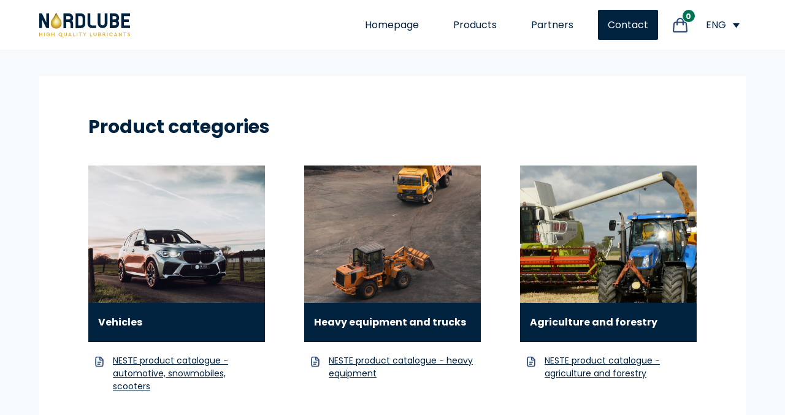

--- FILE ---
content_type: text/html; charset=UTF-8
request_url: https://nordlube.ee/en/product-category/other-et-en/
body_size: 166784
content:
<!doctype html>
<html lang="en-US">
  <head>
    <meta charset="utf-8">
    <meta name="viewport" content="width=device-width, initial-scale=1">
    <meta name='robots' content='index, follow, max-image-preview:large, max-snippet:-1, max-video-preview:-1' />
<link rel="alternate" hreflang="en" href="https://nordlube.ee/en/product-category/other-et-en/" />
<link rel="alternate" hreflang="et" href="https://nordlube.ee/tootekategooria/other-et/" />
<link rel="alternate" hreflang="x-default" href="https://nordlube.ee/tootekategooria/other-et/" />

	<!-- This site is optimized with the Yoast SEO plugin v26.7 - https://yoast.com/wordpress/plugins/seo/ -->
	<title>Muu Archives - Nordlube</title>
	<link rel="canonical" href="https://nordlube.ee/tootekategooria/other-et/" />
	<link rel="next" href="https://nordlube.ee/tootekategooria/other-et/page/2/" />
	<meta property="og:locale" content="en_US" />
	<meta property="og:type" content="article" />
	<meta property="og:title" content="Muu Archives - Nordlube" />
	<meta property="og:url" content="https://nordlube.ee/tootekategooria/other-et/" />
	<meta property="og:site_name" content="Nordlube" />
	<meta name="twitter:card" content="summary_large_image" />
	<script type="application/ld+json" class="yoast-schema-graph">{"@context":"https://schema.org","@graph":[{"@type":"CollectionPage","@id":"https://nordlube.ee/tootekategooria/other-et/","url":"https://nordlube.ee/tootekategooria/other-et/","name":"Muu Archives - Nordlube","isPartOf":{"@id":"https://nordlube.ee/#website"},"primaryImageOfPage":{"@id":"https://nordlube.ee/tootekategooria/other-et/#primaryimage"},"image":{"@id":"https://nordlube.ee/tootekategooria/other-et/#primaryimage"},"thumbnailUrl":"https://nordlube.ee/wp-content/uploads/2023/11/15000.png","breadcrumb":{"@id":"https://nordlube.ee/tootekategooria/other-et/#breadcrumb"},"inLanguage":"en-US"},{"@type":"ImageObject","inLanguage":"en-US","@id":"https://nordlube.ee/tootekategooria/other-et/#primaryimage","url":"https://nordlube.ee/wp-content/uploads/2023/11/15000.png","contentUrl":"https://nordlube.ee/wp-content/uploads/2023/11/15000.png","width":2635,"height":2635},{"@type":"BreadcrumbList","@id":"https://nordlube.ee/tootekategooria/other-et/#breadcrumb","itemListElement":[{"@type":"ListItem","position":1,"name":"Home","item":"https://nordlube.ee/en/"},{"@type":"ListItem","position":2,"name":"Muud tooted"}]},{"@type":"WebSite","@id":"https://nordlube.ee/#website","url":"https://nordlube.ee/","name":"Nordlube","description":"NESTE Lubricants ametlik esindaja Eestis","potentialAction":[{"@type":"SearchAction","target":{"@type":"EntryPoint","urlTemplate":"https://nordlube.ee/?s={search_term_string}"},"query-input":{"@type":"PropertyValueSpecification","valueRequired":true,"valueName":"search_term_string"}}],"inLanguage":"en-US"}]}</script>
	<!-- / Yoast SEO plugin. -->


<link rel='dns-prefetch' href='//www.googletagmanager.com' />
<link rel="alternate" type="application/rss+xml" title="Nordlube &raquo; Muu Category Feed" href="https://nordlube.ee/en/product-category/other-et-en/feed/" />
<style id='wp-img-auto-sizes-contain-inline-css'>
img:is([sizes=auto i],[sizes^="auto," i]){contain-intrinsic-size:3000px 1500px}
/*# sourceURL=wp-img-auto-sizes-contain-inline-css */
</style>
<style id='wp-emoji-styles-inline-css'>

	img.wp-smiley, img.emoji {
		display: inline !important;
		border: none !important;
		box-shadow: none !important;
		height: 1em !important;
		width: 1em !important;
		margin: 0 0.07em !important;
		vertical-align: -0.1em !important;
		background: none !important;
		padding: 0 !important;
	}
/*# sourceURL=wp-emoji-styles-inline-css */
</style>
<link rel='stylesheet' id='wp-block-library-css' href='https://nordlube.ee/wp-includes/css/dist/block-library/style.min.css?ver=6.9' media='all' />
<style id='wp-block-heading-inline-css'>
h1:where(.wp-block-heading).has-background,h2:where(.wp-block-heading).has-background,h3:where(.wp-block-heading).has-background,h4:where(.wp-block-heading).has-background,h5:where(.wp-block-heading).has-background,h6:where(.wp-block-heading).has-background{padding:1.25em 2.375em}h1.has-text-align-left[style*=writing-mode]:where([style*=vertical-lr]),h1.has-text-align-right[style*=writing-mode]:where([style*=vertical-rl]),h2.has-text-align-left[style*=writing-mode]:where([style*=vertical-lr]),h2.has-text-align-right[style*=writing-mode]:where([style*=vertical-rl]),h3.has-text-align-left[style*=writing-mode]:where([style*=vertical-lr]),h3.has-text-align-right[style*=writing-mode]:where([style*=vertical-rl]),h4.has-text-align-left[style*=writing-mode]:where([style*=vertical-lr]),h4.has-text-align-right[style*=writing-mode]:where([style*=vertical-rl]),h5.has-text-align-left[style*=writing-mode]:where([style*=vertical-lr]),h5.has-text-align-right[style*=writing-mode]:where([style*=vertical-rl]),h6.has-text-align-left[style*=writing-mode]:where([style*=vertical-lr]),h6.has-text-align-right[style*=writing-mode]:where([style*=vertical-rl]){rotate:180deg}
/*# sourceURL=https://nordlube.ee/wp-includes/blocks/heading/style.min.css */
</style>
<style id='wp-block-image-inline-css'>
.wp-block-image>a,.wp-block-image>figure>a{display:inline-block}.wp-block-image img{box-sizing:border-box;height:auto;max-width:100%;vertical-align:bottom}@media not (prefers-reduced-motion){.wp-block-image img.hide{visibility:hidden}.wp-block-image img.show{animation:show-content-image .4s}}.wp-block-image[style*=border-radius] img,.wp-block-image[style*=border-radius]>a{border-radius:inherit}.wp-block-image.has-custom-border img{box-sizing:border-box}.wp-block-image.aligncenter{text-align:center}.wp-block-image.alignfull>a,.wp-block-image.alignwide>a{width:100%}.wp-block-image.alignfull img,.wp-block-image.alignwide img{height:auto;width:100%}.wp-block-image .aligncenter,.wp-block-image .alignleft,.wp-block-image .alignright,.wp-block-image.aligncenter,.wp-block-image.alignleft,.wp-block-image.alignright{display:table}.wp-block-image .aligncenter>figcaption,.wp-block-image .alignleft>figcaption,.wp-block-image .alignright>figcaption,.wp-block-image.aligncenter>figcaption,.wp-block-image.alignleft>figcaption,.wp-block-image.alignright>figcaption{caption-side:bottom;display:table-caption}.wp-block-image .alignleft{float:left;margin:.5em 1em .5em 0}.wp-block-image .alignright{float:right;margin:.5em 0 .5em 1em}.wp-block-image .aligncenter{margin-left:auto;margin-right:auto}.wp-block-image :where(figcaption){margin-bottom:1em;margin-top:.5em}.wp-block-image.is-style-circle-mask img{border-radius:9999px}@supports ((-webkit-mask-image:none) or (mask-image:none)) or (-webkit-mask-image:none){.wp-block-image.is-style-circle-mask img{border-radius:0;-webkit-mask-image:url('data:image/svg+xml;utf8,<svg viewBox="0 0 100 100" xmlns="http://www.w3.org/2000/svg"><circle cx="50" cy="50" r="50"/></svg>');mask-image:url('data:image/svg+xml;utf8,<svg viewBox="0 0 100 100" xmlns="http://www.w3.org/2000/svg"><circle cx="50" cy="50" r="50"/></svg>');mask-mode:alpha;-webkit-mask-position:center;mask-position:center;-webkit-mask-repeat:no-repeat;mask-repeat:no-repeat;-webkit-mask-size:contain;mask-size:contain}}:root :where(.wp-block-image.is-style-rounded img,.wp-block-image .is-style-rounded img){border-radius:9999px}.wp-block-image figure{margin:0}.wp-lightbox-container{display:flex;flex-direction:column;position:relative}.wp-lightbox-container img{cursor:zoom-in}.wp-lightbox-container img:hover+button{opacity:1}.wp-lightbox-container button{align-items:center;backdrop-filter:blur(16px) saturate(180%);background-color:#5a5a5a40;border:none;border-radius:4px;cursor:zoom-in;display:flex;height:20px;justify-content:center;opacity:0;padding:0;position:absolute;right:16px;text-align:center;top:16px;width:20px;z-index:100}@media not (prefers-reduced-motion){.wp-lightbox-container button{transition:opacity .2s ease}}.wp-lightbox-container button:focus-visible{outline:3px auto #5a5a5a40;outline:3px auto -webkit-focus-ring-color;outline-offset:3px}.wp-lightbox-container button:hover{cursor:pointer;opacity:1}.wp-lightbox-container button:focus{opacity:1}.wp-lightbox-container button:focus,.wp-lightbox-container button:hover,.wp-lightbox-container button:not(:hover):not(:active):not(.has-background){background-color:#5a5a5a40;border:none}.wp-lightbox-overlay{box-sizing:border-box;cursor:zoom-out;height:100vh;left:0;overflow:hidden;position:fixed;top:0;visibility:hidden;width:100%;z-index:100000}.wp-lightbox-overlay .close-button{align-items:center;cursor:pointer;display:flex;justify-content:center;min-height:40px;min-width:40px;padding:0;position:absolute;right:calc(env(safe-area-inset-right) + 16px);top:calc(env(safe-area-inset-top) + 16px);z-index:5000000}.wp-lightbox-overlay .close-button:focus,.wp-lightbox-overlay .close-button:hover,.wp-lightbox-overlay .close-button:not(:hover):not(:active):not(.has-background){background:none;border:none}.wp-lightbox-overlay .lightbox-image-container{height:var(--wp--lightbox-container-height);left:50%;overflow:hidden;position:absolute;top:50%;transform:translate(-50%,-50%);transform-origin:top left;width:var(--wp--lightbox-container-width);z-index:9999999999}.wp-lightbox-overlay .wp-block-image{align-items:center;box-sizing:border-box;display:flex;height:100%;justify-content:center;margin:0;position:relative;transform-origin:0 0;width:100%;z-index:3000000}.wp-lightbox-overlay .wp-block-image img{height:var(--wp--lightbox-image-height);min-height:var(--wp--lightbox-image-height);min-width:var(--wp--lightbox-image-width);width:var(--wp--lightbox-image-width)}.wp-lightbox-overlay .wp-block-image figcaption{display:none}.wp-lightbox-overlay button{background:none;border:none}.wp-lightbox-overlay .scrim{background-color:#fff;height:100%;opacity:.9;position:absolute;width:100%;z-index:2000000}.wp-lightbox-overlay.active{visibility:visible}@media not (prefers-reduced-motion){.wp-lightbox-overlay.active{animation:turn-on-visibility .25s both}.wp-lightbox-overlay.active img{animation:turn-on-visibility .35s both}.wp-lightbox-overlay.show-closing-animation:not(.active){animation:turn-off-visibility .35s both}.wp-lightbox-overlay.show-closing-animation:not(.active) img{animation:turn-off-visibility .25s both}.wp-lightbox-overlay.zoom.active{animation:none;opacity:1;visibility:visible}.wp-lightbox-overlay.zoom.active .lightbox-image-container{animation:lightbox-zoom-in .4s}.wp-lightbox-overlay.zoom.active .lightbox-image-container img{animation:none}.wp-lightbox-overlay.zoom.active .scrim{animation:turn-on-visibility .4s forwards}.wp-lightbox-overlay.zoom.show-closing-animation:not(.active){animation:none}.wp-lightbox-overlay.zoom.show-closing-animation:not(.active) .lightbox-image-container{animation:lightbox-zoom-out .4s}.wp-lightbox-overlay.zoom.show-closing-animation:not(.active) .lightbox-image-container img{animation:none}.wp-lightbox-overlay.zoom.show-closing-animation:not(.active) .scrim{animation:turn-off-visibility .4s forwards}}@keyframes show-content-image{0%{visibility:hidden}99%{visibility:hidden}to{visibility:visible}}@keyframes turn-on-visibility{0%{opacity:0}to{opacity:1}}@keyframes turn-off-visibility{0%{opacity:1;visibility:visible}99%{opacity:0;visibility:visible}to{opacity:0;visibility:hidden}}@keyframes lightbox-zoom-in{0%{transform:translate(calc((-100vw + var(--wp--lightbox-scrollbar-width))/2 + var(--wp--lightbox-initial-left-position)),calc(-50vh + var(--wp--lightbox-initial-top-position))) scale(var(--wp--lightbox-scale))}to{transform:translate(-50%,-50%) scale(1)}}@keyframes lightbox-zoom-out{0%{transform:translate(-50%,-50%) scale(1);visibility:visible}99%{visibility:visible}to{transform:translate(calc((-100vw + var(--wp--lightbox-scrollbar-width))/2 + var(--wp--lightbox-initial-left-position)),calc(-50vh + var(--wp--lightbox-initial-top-position))) scale(var(--wp--lightbox-scale));visibility:hidden}}
/*# sourceURL=https://nordlube.ee/wp-includes/blocks/image/style.min.css */
</style>
<style id='wp-block-search-inline-css'>
.wp-block-search__button{margin-left:10px;word-break:normal}.wp-block-search__button.has-icon{line-height:0}.wp-block-search__button svg{height:1.25em;min-height:24px;min-width:24px;width:1.25em;fill:currentColor;vertical-align:text-bottom}:where(.wp-block-search__button){border:1px solid #ccc;padding:6px 10px}.wp-block-search__inside-wrapper{display:flex;flex:auto;flex-wrap:nowrap;max-width:100%}.wp-block-search__label{width:100%}.wp-block-search.wp-block-search__button-only .wp-block-search__button{box-sizing:border-box;display:flex;flex-shrink:0;justify-content:center;margin-left:0;max-width:100%}.wp-block-search.wp-block-search__button-only .wp-block-search__inside-wrapper{min-width:0!important;transition-property:width}.wp-block-search.wp-block-search__button-only .wp-block-search__input{flex-basis:100%;transition-duration:.3s}.wp-block-search.wp-block-search__button-only.wp-block-search__searchfield-hidden,.wp-block-search.wp-block-search__button-only.wp-block-search__searchfield-hidden .wp-block-search__inside-wrapper{overflow:hidden}.wp-block-search.wp-block-search__button-only.wp-block-search__searchfield-hidden .wp-block-search__input{border-left-width:0!important;border-right-width:0!important;flex-basis:0;flex-grow:0;margin:0;min-width:0!important;padding-left:0!important;padding-right:0!important;width:0!important}:where(.wp-block-search__input){appearance:none;border:1px solid #949494;flex-grow:1;font-family:inherit;font-size:inherit;font-style:inherit;font-weight:inherit;letter-spacing:inherit;line-height:inherit;margin-left:0;margin-right:0;min-width:3rem;padding:8px;text-decoration:unset!important;text-transform:inherit}:where(.wp-block-search__button-inside .wp-block-search__inside-wrapper){background-color:#fff;border:1px solid #949494;box-sizing:border-box;padding:4px}:where(.wp-block-search__button-inside .wp-block-search__inside-wrapper) .wp-block-search__input{border:none;border-radius:0;padding:0 4px}:where(.wp-block-search__button-inside .wp-block-search__inside-wrapper) .wp-block-search__input:focus{outline:none}:where(.wp-block-search__button-inside .wp-block-search__inside-wrapper) :where(.wp-block-search__button){padding:4px 8px}.wp-block-search.aligncenter .wp-block-search__inside-wrapper{margin:auto}.wp-block[data-align=right] .wp-block-search.wp-block-search__button-only .wp-block-search__inside-wrapper{float:right}
/*# sourceURL=https://nordlube.ee/wp-includes/blocks/search/style.min.css */
</style>
<style id='wp-block-columns-inline-css'>
.wp-block-columns{box-sizing:border-box;display:flex;flex-wrap:wrap!important}@media (min-width:782px){.wp-block-columns{flex-wrap:nowrap!important}}.wp-block-columns{align-items:normal!important}.wp-block-columns.are-vertically-aligned-top{align-items:flex-start}.wp-block-columns.are-vertically-aligned-center{align-items:center}.wp-block-columns.are-vertically-aligned-bottom{align-items:flex-end}@media (max-width:781px){.wp-block-columns:not(.is-not-stacked-on-mobile)>.wp-block-column{flex-basis:100%!important}}@media (min-width:782px){.wp-block-columns:not(.is-not-stacked-on-mobile)>.wp-block-column{flex-basis:0;flex-grow:1}.wp-block-columns:not(.is-not-stacked-on-mobile)>.wp-block-column[style*=flex-basis]{flex-grow:0}}.wp-block-columns.is-not-stacked-on-mobile{flex-wrap:nowrap!important}.wp-block-columns.is-not-stacked-on-mobile>.wp-block-column{flex-basis:0;flex-grow:1}.wp-block-columns.is-not-stacked-on-mobile>.wp-block-column[style*=flex-basis]{flex-grow:0}:where(.wp-block-columns){margin-bottom:1.75em}:where(.wp-block-columns.has-background){padding:1.25em 2.375em}.wp-block-column{flex-grow:1;min-width:0;overflow-wrap:break-word;word-break:break-word}.wp-block-column.is-vertically-aligned-top{align-self:flex-start}.wp-block-column.is-vertically-aligned-center{align-self:center}.wp-block-column.is-vertically-aligned-bottom{align-self:flex-end}.wp-block-column.is-vertically-aligned-stretch{align-self:stretch}.wp-block-column.is-vertically-aligned-bottom,.wp-block-column.is-vertically-aligned-center,.wp-block-column.is-vertically-aligned-top{width:100%}
/*# sourceURL=https://nordlube.ee/wp-includes/blocks/columns/style.min.css */
</style>
<style id='wp-block-group-inline-css'>
.wp-block-group{box-sizing:border-box}:where(.wp-block-group.wp-block-group-is-layout-constrained){position:relative}
/*# sourceURL=https://nordlube.ee/wp-includes/blocks/group/style.min.css */
</style>
<style id='wp-block-paragraph-inline-css'>
.is-small-text{font-size:.875em}.is-regular-text{font-size:1em}.is-large-text{font-size:2.25em}.is-larger-text{font-size:3em}.has-drop-cap:not(:focus):first-letter{float:left;font-size:8.4em;font-style:normal;font-weight:100;line-height:.68;margin:.05em .1em 0 0;text-transform:uppercase}body.rtl .has-drop-cap:not(:focus):first-letter{float:none;margin-left:.1em}p.has-drop-cap.has-background{overflow:hidden}:root :where(p.has-background){padding:1.25em 2.375em}:where(p.has-text-color:not(.has-link-color)) a{color:inherit}p.has-text-align-left[style*="writing-mode:vertical-lr"],p.has-text-align-right[style*="writing-mode:vertical-rl"]{rotate:180deg}
/*# sourceURL=https://nordlube.ee/wp-includes/blocks/paragraph/style.min.css */
</style>
<style id='wp-block-spacer-inline-css'>
.wp-block-spacer{clear:both}
/*# sourceURL=https://nordlube.ee/wp-includes/blocks/spacer/style.min.css */
</style>
<style id='global-styles-inline-css'>
:root{--wp--preset--aspect-ratio--square: 1;--wp--preset--aspect-ratio--4-3: 4/3;--wp--preset--aspect-ratio--3-4: 3/4;--wp--preset--aspect-ratio--3-2: 3/2;--wp--preset--aspect-ratio--2-3: 2/3;--wp--preset--aspect-ratio--16-9: 16/9;--wp--preset--aspect-ratio--9-16: 9/16;--wp--preset--color--black: var(--color-black);--wp--preset--color--cyan-bluish-gray: #abb8c3;--wp--preset--color--white: var(--color-white);--wp--preset--color--pale-pink: #f78da7;--wp--preset--color--vivid-red: #cf2e2e;--wp--preset--color--luminous-vivid-orange: #ff6900;--wp--preset--color--luminous-vivid-amber: #fcb900;--wp--preset--color--light-green-cyan: #7bdcb5;--wp--preset--color--vivid-green-cyan: #00d084;--wp--preset--color--pale-cyan-blue: #8ed1fc;--wp--preset--color--vivid-cyan-blue: #0693e3;--wp--preset--color--vivid-purple: #9b51e0;--wp--preset--color--inherit: inherit;--wp--preset--color--transparent: transparent;--wp--preset--color--body: var(--color-body);--wp--preset--color--link: var(--color-link);--wp--preset--color--hover: var(--color-hover);--wp--preset--color--copy: var(--color-copy);--wp--preset--color--heading: var(--color-heading);--wp--preset--color--primary: var(--color-primary);--wp--preset--color--secondary: var(--color-secondary);--wp--preset--color--gray-100: var(--color-gray-100);--wp--preset--color--gray-200: var(--color-gray-200);--wp--preset--color--gray-300: var(--color-gray-300);--wp--preset--color--gray-400: var(--color-gray-400);--wp--preset--color--gray-500: var(--color-gray-500);--wp--preset--color--gray-600: var(--color-gray-600);--wp--preset--color--gray-700: var(--color-gray-700);--wp--preset--color--gray-800: var(--color-gray-800);--wp--preset--color--gray-900: var(--color-gray-900);--wp--preset--color--red-light: var(--color-red-light);--wp--preset--color--red-default: var(--color-red);--wp--preset--color--red-dark: var(--color-red-dark);--wp--preset--color--green-alternative: var(--color-green-alternative);--wp--preset--color--green-alternative-light: var(--color-green-alternative-light);--wp--preset--color--green-light: var(--color-green-light);--wp--preset--color--green-default: var(--color-green);--wp--preset--color--green-dark: var(--color-green-dark);--wp--preset--color--blue-alternative: var(--color-blue-alternative);--wp--preset--color--blue-light: var(--color-blue-light);--wp--preset--color--blue-default: var(--color-blue);--wp--preset--color--blue-dark: var(--color-blue-dark);--wp--preset--gradient--vivid-cyan-blue-to-vivid-purple: linear-gradient(135deg,rgb(6,147,227) 0%,rgb(155,81,224) 100%);--wp--preset--gradient--light-green-cyan-to-vivid-green-cyan: linear-gradient(135deg,rgb(122,220,180) 0%,rgb(0,208,130) 100%);--wp--preset--gradient--luminous-vivid-amber-to-luminous-vivid-orange: linear-gradient(135deg,rgb(252,185,0) 0%,rgb(255,105,0) 100%);--wp--preset--gradient--luminous-vivid-orange-to-vivid-red: linear-gradient(135deg,rgb(255,105,0) 0%,rgb(207,46,46) 100%);--wp--preset--gradient--very-light-gray-to-cyan-bluish-gray: linear-gradient(135deg,rgb(238,238,238) 0%,rgb(169,184,195) 100%);--wp--preset--gradient--cool-to-warm-spectrum: linear-gradient(135deg,rgb(74,234,220) 0%,rgb(151,120,209) 20%,rgb(207,42,186) 40%,rgb(238,44,130) 60%,rgb(251,105,98) 80%,rgb(254,248,76) 100%);--wp--preset--gradient--blush-light-purple: linear-gradient(135deg,rgb(255,206,236) 0%,rgb(152,150,240) 100%);--wp--preset--gradient--blush-bordeaux: linear-gradient(135deg,rgb(254,205,165) 0%,rgb(254,45,45) 50%,rgb(107,0,62) 100%);--wp--preset--gradient--luminous-dusk: linear-gradient(135deg,rgb(255,203,112) 0%,rgb(199,81,192) 50%,rgb(65,88,208) 100%);--wp--preset--gradient--pale-ocean: linear-gradient(135deg,rgb(255,245,203) 0%,rgb(182,227,212) 50%,rgb(51,167,181) 100%);--wp--preset--gradient--electric-grass: linear-gradient(135deg,rgb(202,248,128) 0%,rgb(113,206,126) 100%);--wp--preset--gradient--midnight: linear-gradient(135deg,rgb(2,3,129) 0%,rgb(40,116,252) 100%);--wp--preset--font-size--small: 13px;--wp--preset--font-size--medium: 20px;--wp--preset--font-size--large: 36px;--wp--preset--font-size--x-large: 42px;--wp--preset--font-size--xs: var(--font-size-xs);--wp--preset--font-size--sm: var(--font-size-sm);--wp--preset--font-size--base: var(--font-size-base);--wp--preset--font-size--lg: var(--font-size-lg);--wp--preset--font-size--xl: var(--font-size-xl);--wp--preset--font-size--2-xl: var(--font-size-2-xl);--wp--preset--font-size--3-xl: var(--font-size-3-xl);--wp--preset--font-size--4-xl: var(--font-size-4-xl);--wp--preset--font-size--5-xl: var(--font-size-5-xl);--wp--preset--font-family--heading: var(--heading-font-family);--wp--preset--font-family--copy: var(--copy-font-family);--wp--preset--font-family--sans: Inter,system-ui,BlinkMacSystemFont,-apple-system,Segoe UI,Roboto,Oxygen,Ubuntu,Cantarell,Fira Sans,Droid Sans,Helvetica Neue,sans-serif;--wp--preset--font-family--serif: Constantia,Lucida Bright,Lucidabright,Lucida Serif,Lucida,DejaVu Serif,Bitstream Vera Serif,Liberation Serif,Georgia,serif;--wp--preset--font-family--mono: Menlo,Monaco,Consolas,Liberation Mono,Courier New,monospace;--wp--preset--spacing--20: 0.44rem;--wp--preset--spacing--30: 0.67rem;--wp--preset--spacing--40: 1rem;--wp--preset--spacing--50: 1.5rem;--wp--preset--spacing--60: 2.25rem;--wp--preset--spacing--70: 3.38rem;--wp--preset--spacing--80: 5.06rem;--wp--preset--shadow--natural: 6px 6px 9px rgba(0, 0, 0, 0.2);--wp--preset--shadow--deep: 12px 12px 50px rgba(0, 0, 0, 0.4);--wp--preset--shadow--sharp: 6px 6px 0px rgba(0, 0, 0, 0.2);--wp--preset--shadow--outlined: 6px 6px 0px -3px rgb(255, 255, 255), 6px 6px rgb(0, 0, 0);--wp--preset--shadow--crisp: 6px 6px 0px rgb(0, 0, 0);}:root { --wp--style--global--content-size: 912px;--wp--style--global--wide-size: 1140px; }:where(body) { margin: 0; }.wp-site-blocks > .alignleft { float: left; margin-right: 2em; }.wp-site-blocks > .alignright { float: right; margin-left: 2em; }.wp-site-blocks > .aligncenter { justify-content: center; margin-left: auto; margin-right: auto; }:where(.is-layout-flex){gap: 0.5em;}:where(.is-layout-grid){gap: 0.5em;}.is-layout-flow > .alignleft{float: left;margin-inline-start: 0;margin-inline-end: 2em;}.is-layout-flow > .alignright{float: right;margin-inline-start: 2em;margin-inline-end: 0;}.is-layout-flow > .aligncenter{margin-left: auto !important;margin-right: auto !important;}.is-layout-constrained > .alignleft{float: left;margin-inline-start: 0;margin-inline-end: 2em;}.is-layout-constrained > .alignright{float: right;margin-inline-start: 2em;margin-inline-end: 0;}.is-layout-constrained > .aligncenter{margin-left: auto !important;margin-right: auto !important;}.is-layout-constrained > :where(:not(.alignleft):not(.alignright):not(.alignfull)){max-width: var(--wp--style--global--content-size);margin-left: auto !important;margin-right: auto !important;}.is-layout-constrained > .alignwide{max-width: var(--wp--style--global--wide-size);}body .is-layout-flex{display: flex;}.is-layout-flex{flex-wrap: wrap;align-items: center;}.is-layout-flex > :is(*, div){margin: 0;}body .is-layout-grid{display: grid;}.is-layout-grid > :is(*, div){margin: 0;}body{padding-top: 0px;padding-right: 0px;padding-bottom: 0px;padding-left: 0px;}a:where(:not(.wp-element-button)){text-decoration: underline;}:root :where(.wp-element-button, .wp-block-button__link){background-color: #32373c;border-width: 0;color: #fff;font-family: inherit;font-size: inherit;font-style: inherit;font-weight: inherit;letter-spacing: inherit;line-height: inherit;padding-top: calc(0.667em + 2px);padding-right: calc(1.333em + 2px);padding-bottom: calc(0.667em + 2px);padding-left: calc(1.333em + 2px);text-decoration: none;text-transform: inherit;}.has-black-color{color: var(--wp--preset--color--black) !important;}.has-cyan-bluish-gray-color{color: var(--wp--preset--color--cyan-bluish-gray) !important;}.has-white-color{color: var(--wp--preset--color--white) !important;}.has-pale-pink-color{color: var(--wp--preset--color--pale-pink) !important;}.has-vivid-red-color{color: var(--wp--preset--color--vivid-red) !important;}.has-luminous-vivid-orange-color{color: var(--wp--preset--color--luminous-vivid-orange) !important;}.has-luminous-vivid-amber-color{color: var(--wp--preset--color--luminous-vivid-amber) !important;}.has-light-green-cyan-color{color: var(--wp--preset--color--light-green-cyan) !important;}.has-vivid-green-cyan-color{color: var(--wp--preset--color--vivid-green-cyan) !important;}.has-pale-cyan-blue-color{color: var(--wp--preset--color--pale-cyan-blue) !important;}.has-vivid-cyan-blue-color{color: var(--wp--preset--color--vivid-cyan-blue) !important;}.has-vivid-purple-color{color: var(--wp--preset--color--vivid-purple) !important;}.has-inherit-color{color: var(--wp--preset--color--inherit) !important;}.has-transparent-color{color: var(--wp--preset--color--transparent) !important;}.has-body-color{color: var(--wp--preset--color--body) !important;}.has-link-color{color: var(--wp--preset--color--link) !important;}.has-hover-color{color: var(--wp--preset--color--hover) !important;}.has-copy-color{color: var(--wp--preset--color--copy) !important;}.has-heading-color{color: var(--wp--preset--color--heading) !important;}.has-primary-color{color: var(--wp--preset--color--primary) !important;}.has-secondary-color{color: var(--wp--preset--color--secondary) !important;}.has-gray-100-color{color: var(--wp--preset--color--gray-100) !important;}.has-gray-200-color{color: var(--wp--preset--color--gray-200) !important;}.has-gray-300-color{color: var(--wp--preset--color--gray-300) !important;}.has-gray-400-color{color: var(--wp--preset--color--gray-400) !important;}.has-gray-500-color{color: var(--wp--preset--color--gray-500) !important;}.has-gray-600-color{color: var(--wp--preset--color--gray-600) !important;}.has-gray-700-color{color: var(--wp--preset--color--gray-700) !important;}.has-gray-800-color{color: var(--wp--preset--color--gray-800) !important;}.has-gray-900-color{color: var(--wp--preset--color--gray-900) !important;}.has-red-light-color{color: var(--wp--preset--color--red-light) !important;}.has-red-default-color{color: var(--wp--preset--color--red-default) !important;}.has-red-dark-color{color: var(--wp--preset--color--red-dark) !important;}.has-green-alternative-color{color: var(--wp--preset--color--green-alternative) !important;}.has-green-alternative-light-color{color: var(--wp--preset--color--green-alternative-light) !important;}.has-green-light-color{color: var(--wp--preset--color--green-light) !important;}.has-green-default-color{color: var(--wp--preset--color--green-default) !important;}.has-green-dark-color{color: var(--wp--preset--color--green-dark) !important;}.has-blue-alternative-color{color: var(--wp--preset--color--blue-alternative) !important;}.has-blue-light-color{color: var(--wp--preset--color--blue-light) !important;}.has-blue-default-color{color: var(--wp--preset--color--blue-default) !important;}.has-blue-dark-color{color: var(--wp--preset--color--blue-dark) !important;}.has-black-background-color{background-color: var(--wp--preset--color--black) !important;}.has-cyan-bluish-gray-background-color{background-color: var(--wp--preset--color--cyan-bluish-gray) !important;}.has-white-background-color{background-color: var(--wp--preset--color--white) !important;}.has-pale-pink-background-color{background-color: var(--wp--preset--color--pale-pink) !important;}.has-vivid-red-background-color{background-color: var(--wp--preset--color--vivid-red) !important;}.has-luminous-vivid-orange-background-color{background-color: var(--wp--preset--color--luminous-vivid-orange) !important;}.has-luminous-vivid-amber-background-color{background-color: var(--wp--preset--color--luminous-vivid-amber) !important;}.has-light-green-cyan-background-color{background-color: var(--wp--preset--color--light-green-cyan) !important;}.has-vivid-green-cyan-background-color{background-color: var(--wp--preset--color--vivid-green-cyan) !important;}.has-pale-cyan-blue-background-color{background-color: var(--wp--preset--color--pale-cyan-blue) !important;}.has-vivid-cyan-blue-background-color{background-color: var(--wp--preset--color--vivid-cyan-blue) !important;}.has-vivid-purple-background-color{background-color: var(--wp--preset--color--vivid-purple) !important;}.has-inherit-background-color{background-color: var(--wp--preset--color--inherit) !important;}.has-transparent-background-color{background-color: var(--wp--preset--color--transparent) !important;}.has-body-background-color{background-color: var(--wp--preset--color--body) !important;}.has-link-background-color{background-color: var(--wp--preset--color--link) !important;}.has-hover-background-color{background-color: var(--wp--preset--color--hover) !important;}.has-copy-background-color{background-color: var(--wp--preset--color--copy) !important;}.has-heading-background-color{background-color: var(--wp--preset--color--heading) !important;}.has-primary-background-color{background-color: var(--wp--preset--color--primary) !important;}.has-secondary-background-color{background-color: var(--wp--preset--color--secondary) !important;}.has-gray-100-background-color{background-color: var(--wp--preset--color--gray-100) !important;}.has-gray-200-background-color{background-color: var(--wp--preset--color--gray-200) !important;}.has-gray-300-background-color{background-color: var(--wp--preset--color--gray-300) !important;}.has-gray-400-background-color{background-color: var(--wp--preset--color--gray-400) !important;}.has-gray-500-background-color{background-color: var(--wp--preset--color--gray-500) !important;}.has-gray-600-background-color{background-color: var(--wp--preset--color--gray-600) !important;}.has-gray-700-background-color{background-color: var(--wp--preset--color--gray-700) !important;}.has-gray-800-background-color{background-color: var(--wp--preset--color--gray-800) !important;}.has-gray-900-background-color{background-color: var(--wp--preset--color--gray-900) !important;}.has-red-light-background-color{background-color: var(--wp--preset--color--red-light) !important;}.has-red-default-background-color{background-color: var(--wp--preset--color--red-default) !important;}.has-red-dark-background-color{background-color: var(--wp--preset--color--red-dark) !important;}.has-green-alternative-background-color{background-color: var(--wp--preset--color--green-alternative) !important;}.has-green-alternative-light-background-color{background-color: var(--wp--preset--color--green-alternative-light) !important;}.has-green-light-background-color{background-color: var(--wp--preset--color--green-light) !important;}.has-green-default-background-color{background-color: var(--wp--preset--color--green-default) !important;}.has-green-dark-background-color{background-color: var(--wp--preset--color--green-dark) !important;}.has-blue-alternative-background-color{background-color: var(--wp--preset--color--blue-alternative) !important;}.has-blue-light-background-color{background-color: var(--wp--preset--color--blue-light) !important;}.has-blue-default-background-color{background-color: var(--wp--preset--color--blue-default) !important;}.has-blue-dark-background-color{background-color: var(--wp--preset--color--blue-dark) !important;}.has-black-border-color{border-color: var(--wp--preset--color--black) !important;}.has-cyan-bluish-gray-border-color{border-color: var(--wp--preset--color--cyan-bluish-gray) !important;}.has-white-border-color{border-color: var(--wp--preset--color--white) !important;}.has-pale-pink-border-color{border-color: var(--wp--preset--color--pale-pink) !important;}.has-vivid-red-border-color{border-color: var(--wp--preset--color--vivid-red) !important;}.has-luminous-vivid-orange-border-color{border-color: var(--wp--preset--color--luminous-vivid-orange) !important;}.has-luminous-vivid-amber-border-color{border-color: var(--wp--preset--color--luminous-vivid-amber) !important;}.has-light-green-cyan-border-color{border-color: var(--wp--preset--color--light-green-cyan) !important;}.has-vivid-green-cyan-border-color{border-color: var(--wp--preset--color--vivid-green-cyan) !important;}.has-pale-cyan-blue-border-color{border-color: var(--wp--preset--color--pale-cyan-blue) !important;}.has-vivid-cyan-blue-border-color{border-color: var(--wp--preset--color--vivid-cyan-blue) !important;}.has-vivid-purple-border-color{border-color: var(--wp--preset--color--vivid-purple) !important;}.has-inherit-border-color{border-color: var(--wp--preset--color--inherit) !important;}.has-transparent-border-color{border-color: var(--wp--preset--color--transparent) !important;}.has-body-border-color{border-color: var(--wp--preset--color--body) !important;}.has-link-border-color{border-color: var(--wp--preset--color--link) !important;}.has-hover-border-color{border-color: var(--wp--preset--color--hover) !important;}.has-copy-border-color{border-color: var(--wp--preset--color--copy) !important;}.has-heading-border-color{border-color: var(--wp--preset--color--heading) !important;}.has-primary-border-color{border-color: var(--wp--preset--color--primary) !important;}.has-secondary-border-color{border-color: var(--wp--preset--color--secondary) !important;}.has-gray-100-border-color{border-color: var(--wp--preset--color--gray-100) !important;}.has-gray-200-border-color{border-color: var(--wp--preset--color--gray-200) !important;}.has-gray-300-border-color{border-color: var(--wp--preset--color--gray-300) !important;}.has-gray-400-border-color{border-color: var(--wp--preset--color--gray-400) !important;}.has-gray-500-border-color{border-color: var(--wp--preset--color--gray-500) !important;}.has-gray-600-border-color{border-color: var(--wp--preset--color--gray-600) !important;}.has-gray-700-border-color{border-color: var(--wp--preset--color--gray-700) !important;}.has-gray-800-border-color{border-color: var(--wp--preset--color--gray-800) !important;}.has-gray-900-border-color{border-color: var(--wp--preset--color--gray-900) !important;}.has-red-light-border-color{border-color: var(--wp--preset--color--red-light) !important;}.has-red-default-border-color{border-color: var(--wp--preset--color--red-default) !important;}.has-red-dark-border-color{border-color: var(--wp--preset--color--red-dark) !important;}.has-green-alternative-border-color{border-color: var(--wp--preset--color--green-alternative) !important;}.has-green-alternative-light-border-color{border-color: var(--wp--preset--color--green-alternative-light) !important;}.has-green-light-border-color{border-color: var(--wp--preset--color--green-light) !important;}.has-green-default-border-color{border-color: var(--wp--preset--color--green-default) !important;}.has-green-dark-border-color{border-color: var(--wp--preset--color--green-dark) !important;}.has-blue-alternative-border-color{border-color: var(--wp--preset--color--blue-alternative) !important;}.has-blue-light-border-color{border-color: var(--wp--preset--color--blue-light) !important;}.has-blue-default-border-color{border-color: var(--wp--preset--color--blue-default) !important;}.has-blue-dark-border-color{border-color: var(--wp--preset--color--blue-dark) !important;}.has-vivid-cyan-blue-to-vivid-purple-gradient-background{background: var(--wp--preset--gradient--vivid-cyan-blue-to-vivid-purple) !important;}.has-light-green-cyan-to-vivid-green-cyan-gradient-background{background: var(--wp--preset--gradient--light-green-cyan-to-vivid-green-cyan) !important;}.has-luminous-vivid-amber-to-luminous-vivid-orange-gradient-background{background: var(--wp--preset--gradient--luminous-vivid-amber-to-luminous-vivid-orange) !important;}.has-luminous-vivid-orange-to-vivid-red-gradient-background{background: var(--wp--preset--gradient--luminous-vivid-orange-to-vivid-red) !important;}.has-very-light-gray-to-cyan-bluish-gray-gradient-background{background: var(--wp--preset--gradient--very-light-gray-to-cyan-bluish-gray) !important;}.has-cool-to-warm-spectrum-gradient-background{background: var(--wp--preset--gradient--cool-to-warm-spectrum) !important;}.has-blush-light-purple-gradient-background{background: var(--wp--preset--gradient--blush-light-purple) !important;}.has-blush-bordeaux-gradient-background{background: var(--wp--preset--gradient--blush-bordeaux) !important;}.has-luminous-dusk-gradient-background{background: var(--wp--preset--gradient--luminous-dusk) !important;}.has-pale-ocean-gradient-background{background: var(--wp--preset--gradient--pale-ocean) !important;}.has-electric-grass-gradient-background{background: var(--wp--preset--gradient--electric-grass) !important;}.has-midnight-gradient-background{background: var(--wp--preset--gradient--midnight) !important;}.has-small-font-size{font-size: var(--wp--preset--font-size--small) !important;}.has-medium-font-size{font-size: var(--wp--preset--font-size--medium) !important;}.has-large-font-size{font-size: var(--wp--preset--font-size--large) !important;}.has-x-large-font-size{font-size: var(--wp--preset--font-size--x-large) !important;}.has-xs-font-size{font-size: var(--wp--preset--font-size--xs) !important;}.has-sm-font-size{font-size: var(--wp--preset--font-size--sm) !important;}.has-base-font-size{font-size: var(--wp--preset--font-size--base) !important;}.has-lg-font-size{font-size: var(--wp--preset--font-size--lg) !important;}.has-xl-font-size{font-size: var(--wp--preset--font-size--xl) !important;}.has-2-xl-font-size{font-size: var(--wp--preset--font-size--2-xl) !important;}.has-3-xl-font-size{font-size: var(--wp--preset--font-size--3-xl) !important;}.has-4-xl-font-size{font-size: var(--wp--preset--font-size--4-xl) !important;}.has-5-xl-font-size{font-size: var(--wp--preset--font-size--5-xl) !important;}.has-heading-font-family{font-family: var(--wp--preset--font-family--heading) !important;}.has-copy-font-family{font-family: var(--wp--preset--font-family--copy) !important;}.has-sans-font-family{font-family: var(--wp--preset--font-family--sans) !important;}.has-serif-font-family{font-family: var(--wp--preset--font-family--serif) !important;}.has-mono-font-family{font-family: var(--wp--preset--font-family--mono) !important;}
:where(.wp-block-columns.is-layout-flex){gap: 2em;}:where(.wp-block-columns.is-layout-grid){gap: 2em;}
/*# sourceURL=global-styles-inline-css */
</style>

<link rel='stylesheet' id='blocks/0-css' href='https://nordlube.ee/wp-content/themes/nordlube-theme-build/public/css/blocks.2ba79e.css' media='all' />
<link rel='stylesheet' id='woocommerce-layout-css' href='https://nordlube.ee/wp-content/plugins/woocommerce/assets/css/woocommerce-layout.css?ver=10.4.3' media='all' />
<link rel='stylesheet' id='woocommerce-smallscreen-css' href='https://nordlube.ee/wp-content/plugins/woocommerce/assets/css/woocommerce-smallscreen.css?ver=10.4.3' media='only screen and (max-width: 768px)' />
<link rel='stylesheet' id='woocommerce-general-css' href='https://nordlube.ee/wp-content/plugins/woocommerce/assets/css/woocommerce.css?ver=10.4.3' media='all' />
<style id='woocommerce-inline-inline-css'>
.woocommerce form .form-row .required { visibility: visible; }
/*# sourceURL=woocommerce-inline-inline-css */
</style>
<link rel='stylesheet' id='wpml-legacy-dropdown-0-css' href='https://nordlube.ee/wp-content/plugins/sitepress-multilingual-cms/templates/language-switchers/legacy-dropdown/style.min.css?ver=1' media='all' />
<link rel='stylesheet' id='select2-css' href='https://nordlube.ee/wp-content/plugins/woocommerce/assets/css/select2.css?ver=10.4.3' media='all' />
<link rel='stylesheet' id='woovr-frontend-css' href='https://nordlube.ee/wp-content/plugins/wpc-variations-radio-buttons/assets/css/frontend.css?ver=3.7.3' media='all' />
<link rel='stylesheet' id='app/0-css' href='https://nordlube.ee/wp-content/themes/nordlube-theme-build/public/css/app.fcd7d4.css' media='all' />
<link rel='stylesheet' id='fonts/0-css' href='https://nordlube.ee/wp-content/themes/nordlube-theme-build/public/css/fonts.ef69bf.css' media='all' />
<script id="wpml-cookie-js-extra">
var wpml_cookies = {"wp-wpml_current_language":{"value":"en","expires":1,"path":"/"}};
var wpml_cookies = {"wp-wpml_current_language":{"value":"en","expires":1,"path":"/"}};
//# sourceURL=wpml-cookie-js-extra
</script>
<script src="https://nordlube.ee/wp-content/plugins/sitepress-multilingual-cms/res/js/cookies/language-cookie.js?ver=486900" id="wpml-cookie-js" defer data-wp-strategy="defer"></script>
<script src="https://nordlube.ee/wp-includes/js/jquery/jquery.min.js?ver=3.7.1" id="jquery-core-js"></script>
<script src="https://nordlube.ee/wp-includes/js/jquery/jquery-migrate.min.js?ver=3.4.1" id="jquery-migrate-js"></script>
<script src="https://nordlube.ee/wp-content/plugins/woocommerce/assets/js/jquery-blockui/jquery.blockUI.min.js?ver=2.7.0-wc.10.4.3" id="wc-jquery-blockui-js" defer data-wp-strategy="defer"></script>
<script id="wc-add-to-cart-js-extra">
var wc_add_to_cart_params = {"ajax_url":"/wp-admin/admin-ajax.php?lang=en","wc_ajax_url":"/en/?wc-ajax=%%endpoint%%","i18n_view_cart":"View cart","cart_url":"https://nordlube.ee/en/cart/","is_cart":"","cart_redirect_after_add":"no"};
//# sourceURL=wc-add-to-cart-js-extra
</script>
<script src="https://nordlube.ee/wp-content/plugins/woocommerce/assets/js/frontend/add-to-cart.min.js?ver=10.4.3" id="wc-add-to-cart-js" defer data-wp-strategy="defer"></script>
<script src="https://nordlube.ee/wp-content/plugins/woocommerce/assets/js/js-cookie/js.cookie.min.js?ver=2.1.4-wc.10.4.3" id="wc-js-cookie-js" defer data-wp-strategy="defer"></script>
<script id="woocommerce-js-extra">
var woocommerce_params = {"ajax_url":"/wp-admin/admin-ajax.php?lang=en","wc_ajax_url":"/en/?wc-ajax=%%endpoint%%","i18n_password_show":"Show password","i18n_password_hide":"Hide password"};
//# sourceURL=woocommerce-js-extra
</script>
<script src="https://nordlube.ee/wp-content/plugins/woocommerce/assets/js/frontend/woocommerce.min.js?ver=10.4.3" id="woocommerce-js" defer data-wp-strategy="defer"></script>
<script src="https://nordlube.ee/wp-content/plugins/sitepress-multilingual-cms/templates/language-switchers/legacy-dropdown/script.min.js?ver=1" id="wpml-legacy-dropdown-0-js"></script>

<!-- Google tag (gtag.js) snippet added by Site Kit -->
<!-- Google Analytics snippet added by Site Kit -->
<script src="https://www.googletagmanager.com/gtag/js?id=GT-55JZZVJ" id="google_gtagjs-js" async></script>
<script id="google_gtagjs-js-after">
window.dataLayer = window.dataLayer || [];function gtag(){dataLayer.push(arguments);}
gtag("set","linker",{"domains":["nordlube.ee"]});
gtag("js", new Date());
gtag("set", "developer_id.dZTNiMT", true);
gtag("config", "GT-55JZZVJ");
//# sourceURL=google_gtagjs-js-after
</script>
<script src="https://nordlube.ee/wp-content/plugins/woocommerce/assets/js/select2/select2.full.min.js?ver=4.0.3-wc.10.4.3" id="wc-select2-js" defer data-wp-strategy="defer"></script>
<link rel="https://api.w.org/" href="https://nordlube.ee/en/wp-json/" /><link rel="alternate" title="JSON" type="application/json" href="https://nordlube.ee/en/wp-json/wp/v2/product_cat/556" /><link rel="EditURI" type="application/rsd+xml" title="RSD" href="https://nordlube.ee/xmlrpc.php?rsd" />
<script async defer data-domain='nordlube.ee' src='https://plausible.io/js/plausible.js'></script><meta name="generator" content="Site Kit by Google 1.170.0" /><meta name="generator" content="WPML ver:4.8.6 stt:1,15;" />
<meta name="description" content="NESTE Lubricants ametlik esindaja Eestis" />	<noscript><style>.woocommerce-product-gallery{ opacity: 1 !important; }</style></noscript>
	<link rel="icon" href="https://nordlube.ee/wp-content/uploads/2023/03/cropped-nordlube-favico-1-32x32.png" sizes="32x32" />
<link rel="icon" href="https://nordlube.ee/wp-content/uploads/2023/03/cropped-nordlube-favico-1-192x192.png" sizes="192x192" />
<link rel="apple-touch-icon" href="https://nordlube.ee/wp-content/uploads/2023/03/cropped-nordlube-favico-1-180x180.png" />
<meta name="msapplication-TileImage" content="https://nordlube.ee/wp-content/uploads/2023/03/cropped-nordlube-favico-1-270x270.png" />
  <link rel='stylesheet' id='wc-blocks-style-css' href='https://nordlube.ee/wp-content/plugins/woocommerce/assets/client/blocks/wc-blocks.css?ver=wc-10.4.3' media='all' />
<link rel='stylesheet' id='wpml-legacy-horizontal-list-0-css' href='https://nordlube.ee/wp-content/plugins/sitepress-multilingual-cms/templates/language-switchers/legacy-list-horizontal/style.min.css?ver=1' media='all' />
</head>

  <body class="archive tax-product_cat term-other-et-en term-556 wp-embed-responsive wp-theme-nordlube-theme-build theme-nordlube-theme-build woocommerce woocommerce-page woocommerce-no-js">
        
    <div id="app">
      <a class="sr-only focus:not-sr-only" href="#main">
  Skip to content
</a>

<header class="site-header">

  <div class="site-header__inner">

    <div class="site-header__brand-wrap">
      <a class="brand" href="https://nordlube.ee/en/">
  <svg title="Nordlube" class="brand__svg" width="263" height="71" viewBox="0 0 263 71" fill="none" xmlns="http://www.w3.org/2000/svg" xmlns:xlink="http://www.w3.org/1999/xlink">
<g clip-path="url(#clip0_199_4690)">
<path d="M20.263 1.44409H28.2128V44.1043H20.5021L7.89004 19.0136V44.1043H0.0598145V1.44409H7.89004V1.50426L20.263 27.4373V1.44409Z" fill="#022340"/>
<path d="M90.6154 2.4068C92.1695 3.06867 93.4845 3.97121 94.6202 5.11443C95.7559 6.25765 96.6525 7.58138 97.31 9.08562C97.9675 10.5899 98.3261 12.2746 98.3261 14.0195C98.3261 15.7644 98.0272 17.3288 97.4295 18.8331C96.8318 20.3373 95.995 21.661 94.8593 22.8043C95.9352 23.9475 96.772 25.2712 97.3697 26.7153C97.9674 28.1593 98.2663 29.7839 98.2663 31.5288V44.1644H90.4361V31.5288C90.4361 30.2051 90.0177 29.0619 89.1211 28.0992C88.2245 27.1365 87.1486 26.7153 85.7738 26.7153H78.0034V44.1644H70.0536V1.44409H77.9436H85.714C87.4474 1.44409 89.1211 1.74494 90.6154 2.4068ZM89.1809 17.4492C90.1372 16.4865 90.5556 15.4034 90.5556 14.0195C90.5556 12.6958 90.0775 11.5526 89.1809 10.65C88.2245 9.74748 87.1486 9.3263 85.7738 9.3263H78.0034V18.8331H85.7738C87.0888 18.8331 88.2245 18.3517 89.1809 17.4492Z" fill="#022340"/>
<path d="M125.822 2.4068C127.376 3.06867 128.691 3.97121 129.826 5.11443C130.962 6.25765 131.859 7.58138 132.516 9.14579C133.174 10.65 133.532 12.3348 133.532 14.0797H133.472V31.4687C133.472 33.2136 133.174 34.8983 132.516 36.4026C131.859 37.9068 130.962 39.2907 129.826 40.4339C128.691 41.5771 127.376 42.4797 125.822 43.1415C124.267 43.8034 122.654 44.1644 120.92 44.1644H108.368H105.2V1.44409H113.03H120.86C122.654 1.44409 124.267 1.74494 125.822 2.4068ZM124.267 10.7102C123.311 9.80765 122.235 9.3263 120.86 9.3263H112.97V36.2221H120.86C122.175 36.2221 123.311 35.7407 124.208 34.8382C125.104 33.9356 125.523 32.7924 125.523 31.4687V14.0797H125.642C125.702 12.756 125.224 11.6127 124.267 10.7102Z" fill="#022340"/>
<path d="M165.152 44.1043H152.719C150.986 44.1043 149.312 43.7432 147.818 43.0814C146.264 42.4195 144.949 41.517 143.753 40.3738C142.618 39.2305 141.661 37.9068 141.004 36.3424C140.346 34.8382 139.988 33.1534 139.988 31.4085V1.44409H147.818V31.4687C147.818 32.7924 148.236 33.8754 149.133 34.778C150.03 35.6805 151.046 36.1619 152.301 36.2221H165.033V44.1043H165.152Z" fill="#022340"/>
<path d="M197.669 1.44409V29.9043C197.669 31.8297 197.31 33.6949 196.533 35.4399C195.816 37.1848 194.799 38.689 193.484 39.9526C192.229 41.2161 190.735 42.239 189.001 43.0212C187.268 43.7432 185.415 44.1644 183.502 44.1644C181.59 44.1644 179.737 43.8034 178.003 43.0212C176.27 42.2992 174.776 41.2763 173.52 39.9526C172.265 38.689 171.249 37.1848 170.532 35.4399C169.814 33.6949 169.396 31.8297 169.396 29.9043V1.44409H177.226V29.9043C177.226 30.8068 177.406 31.589 177.704 32.3712C178.003 33.1534 178.481 33.8153 179.019 34.3568C179.617 34.8983 180.275 35.3797 180.992 35.6805C181.769 35.9814 182.546 36.1619 183.443 36.1619C184.339 36.1619 185.116 35.9814 185.893 35.6204C186.67 35.2593 187.328 34.8382 187.926 34.2365C188.523 33.6348 188.942 32.9729 189.3 32.1907C189.659 31.4085 189.838 30.5661 189.838 29.7238V1.44409H197.669Z" fill="#022340"/>
<path d="M223.67 2.4068C225.164 3.06867 226.539 3.97121 227.674 5.11443C228.81 6.25765 229.707 7.58138 230.364 9.08562C231.022 10.5899 231.38 12.2746 231.38 14.0195C231.38 15.7644 231.081 17.3288 230.484 18.8331C229.886 20.2771 229.049 21.6009 227.973 22.7441C229.049 23.8271 229.946 25.1509 230.484 26.5949C231.081 28.039 231.38 29.6636 231.38 31.4085C231.38 33.1534 231.022 34.8382 230.364 36.3424C229.707 37.8466 228.81 39.2305 227.674 40.3738C226.539 41.517 225.224 42.4195 223.67 43.1415C222.175 43.8034 220.502 44.1644 218.768 44.1644H207.65H204.542V1.44409H212.313H218.768C220.502 1.44409 222.115 1.74494 223.67 2.4068ZM212.313 18.8331H218.768C220.083 18.8331 221.219 18.3517 222.175 17.4492C223.132 16.4865 223.55 15.4034 223.55 14.0195C223.55 12.6958 223.072 11.5526 222.175 10.65C221.219 9.74748 220.143 9.3263 218.768 9.3263H212.313V18.8331ZM222.115 34.778C223.072 33.8153 223.49 32.7322 223.49 31.3483C223.49 30.0246 223.012 28.8814 222.115 27.9788C221.159 27.0763 220.083 26.6551 218.708 26.6551H212.253V36.1619H218.768C220.083 36.2221 221.219 35.7407 222.115 34.778Z" fill="#022340"/>
<path d="M245.427 36.2221H262.94V44.1043H240.705H237.597V1.44409H245.367H262.94V9.3263H245.427V18.8331H259.593V26.7153H245.427V36.2221Z" fill="#022340"/>
<path d="M0 57.2212H1.67364V61.3729H6.87386V57.2212H8.5475V67.6907H6.87386V62.8771H1.67364V67.6907H0V57.2212Z" fill="#D5AA2F"/>
<path d="M15.6006 57.2212H13.927V67.6907H15.6006V57.2212Z" fill="#D5AA2F"/>
<path d="M25.8219 57.0406C27.6151 57.0406 29.1094 57.8228 30.1255 59.2067L28.9301 60.2296C28.153 59.1466 27.1369 58.605 25.8219 58.605C23.6103 58.605 22.116 60.2296 22.116 62.4559C22.116 64.6822 23.7298 66.3669 25.9414 66.3669C27.3162 66.3669 28.3921 65.7652 29.0496 64.8025V63.6593H25.8816V62.155H30.7232V65.1033C29.7669 66.7881 27.9737 67.8711 25.8816 67.8711C22.8332 67.9313 20.3826 65.4644 20.3826 62.4559C20.263 59.4474 22.8332 56.9805 25.8219 57.0406Z" fill="#D5AA2F"/>
<path d="M35.4452 57.2212H37.1188V61.3729H42.3191V57.2212H43.9927V67.6907H42.3191V62.8771H37.1188V67.6907H35.4452V57.2212Z" fill="#D5AA2F"/>
<path d="M71.7273 70.8797C71.1296 71.0001 70.5319 71.0603 69.9939 71.0603C67.2444 71.0603 64.9132 69.8569 63.2994 67.5704C62.7017 67.8111 62.0442 67.9314 61.3867 67.9314C58.398 67.9916 55.8876 65.5247 55.9473 62.5162C55.8876 59.5077 58.4578 57.0408 61.3867 57.1009C64.3155 57.0408 66.8857 59.5077 66.826 62.5162C66.826 64.2611 65.9892 65.8857 64.6144 66.8484C66.0489 68.7738 67.8421 69.6764 70.233 69.6764C70.4721 69.6764 71.0101 69.6764 71.7273 69.6162V70.8797ZM65.0926 62.456C65.0926 60.2297 63.4787 58.6052 61.3269 58.6052C59.2348 58.6052 57.621 60.2297 57.621 62.456C57.621 64.6823 59.1751 66.3069 61.3269 66.3069C63.5385 66.3069 65.0926 64.6823 65.0926 62.456Z" fill="#D5AA2F"/>
<path d="M71.4882 57.2212H73.1618V63.539C73.1618 65.2839 74.2377 66.3068 75.7918 66.3068C77.2861 66.3068 78.362 65.3441 78.362 63.539V57.2212H80.0357V63.4187C80.0357 66.1864 78.2425 67.811 75.7918 67.811C73.2813 67.811 71.4882 66.1864 71.4882 63.4187V57.2212Z" fill="#D5AA2F"/>
<path d="M91.0936 65.9459H86.4314L85.7141 67.6908H83.9209L88.5234 57.0408H89.0614L93.6639 67.6908H91.8707L91.0936 65.9459ZM88.7625 60.1696L87.0291 64.5018H90.4959L88.7625 60.1696Z" fill="#D5AA2F"/>
<path d="M98.0272 57.2212H99.7009V66.1864H104.423V67.6907H98.0272V57.2212Z" fill="#D5AA2F"/>
<path d="M110.58 57.2212H108.906V67.6907H110.58V57.2212Z" fill="#D5AA2F"/>
<path d="M118.35 58.7254H114.883V57.2212H123.55V58.7254H120.024V67.6907H118.35V58.7254Z" fill="#D5AA2F"/>
<path d="M132.217 63.4788V67.6907H130.603V63.4788L127.017 57.2212H128.87L131.44 61.7941L134.01 57.2212H135.804L132.217 63.4788Z" fill="#D5AA2F"/>
<path d="M146.862 57.2212H148.535V66.1864H153.317V67.6907H146.862V57.2212Z" fill="#D5AA2F"/>
<path d="M157.441 57.2212H159.115V63.539C159.115 65.2839 160.191 66.3068 161.745 66.3068C163.239 66.3068 164.315 65.3441 164.315 63.539V57.2212H165.989V63.4187C165.989 66.1864 164.196 67.811 161.745 67.811C159.235 67.811 157.441 66.1864 157.441 63.4187V57.2212Z" fill="#D5AA2F"/>
<path d="M175.672 67.6907H171.249V57.2212H174.895C176.748 57.2212 178.003 58.3644 178.003 59.989C178.003 60.7712 177.704 61.4331 177.166 61.9746C178.362 62.3958 179.079 63.3585 179.079 64.622C179.079 66.367 177.704 67.6907 175.672 67.6907ZM172.863 58.6653V61.4932H174.716C175.732 61.4932 176.329 60.9517 176.329 60.0492C176.329 59.2068 175.732 58.6653 174.716 58.6653H172.863ZM175.552 62.9373H172.863V66.1864H175.552C176.688 66.1864 177.405 65.5848 177.405 64.5619C177.405 63.5992 176.688 62.9373 175.552 62.9373Z" fill="#D5AA2F"/>
<path d="M190.257 67.6907L187.328 63.6593H185.415V67.6907H183.741V57.2212H187.507C189.599 57.2212 191.034 58.5449 191.034 60.4102C191.034 61.7941 190.257 62.8771 189.061 63.3585L192.169 67.6907H190.257ZM185.415 62.1551H187.507C188.643 62.1551 189.36 61.4331 189.36 60.4703C189.36 59.4475 188.643 58.7254 187.507 58.7254H185.415V62.1551Z" fill="#D5AA2F"/>
<path d="M198.087 57.2212H196.413V67.6907H198.087V57.2212Z" fill="#D5AA2F"/>
<path d="M208.248 57.0406C210.161 57.0406 211.775 58.0033 212.671 59.4474L211.416 60.4101C210.699 59.2669 209.623 58.605 208.248 58.605C206.096 58.605 204.483 60.2296 204.483 62.4559C204.483 64.6822 206.096 66.3067 208.248 66.3067C209.623 66.3067 210.699 65.6449 211.416 64.5016L212.671 65.4644C211.775 66.9084 210.161 67.8711 208.248 67.8711C205.319 67.9313 202.749 65.4644 202.809 62.4559C202.749 59.4474 205.319 56.9805 208.248 57.0406Z" fill="#D5AA2F"/>
<path d="M223.55 65.9459H218.888L218.17 67.6908H216.377L220.98 57.0408H221.518L226.12 67.6908H224.327L223.55 65.9459ZM221.219 60.1696L219.485 64.5018H222.952L221.219 60.1696Z" fill="#D5AA2F"/>
<path d="M239.031 57.2213V67.8713H238.493L232.157 60.5908V67.6908H230.484V57.0408H231.081L237.358 64.2611V57.2213H239.031Z" fill="#D5AA2F"/>
<path d="M246.861 58.7254H243.395V57.2212H252.062V58.7254H248.535V67.6907H246.861V58.7254Z" fill="#D5AA2F"/>
<path d="M256.784 64.6822C257.501 65.7051 258.338 66.3669 259.533 66.3669C260.609 66.3669 261.326 65.8254 261.326 64.9229C261.326 64.2008 260.908 63.8398 259.772 63.3585L258.637 62.8169C257.142 62.0949 256.186 61.3127 256.186 59.9288C256.186 58.244 257.68 57.1008 259.473 57.1008C260.908 57.1008 262.163 57.8229 262.821 58.9661L261.685 59.8686C261.147 59.0263 260.37 58.6051 259.473 58.6051C258.577 58.6051 257.919 59.0263 257.919 59.8686C257.979 60.711 258.338 60.8313 259.354 61.3729L260.489 61.9144C262.163 62.6966 263 63.539 263 64.8627C263 66.6678 261.506 67.8712 259.533 67.8712C257.86 67.8712 256.425 67.0288 255.588 65.5847L256.784 64.6822Z" fill="#D5AA2F"/>
<mask id="mask0_199_4690" style="mask-type:luminance" maskUnits="userSpaceOnUse" x="33" y="0" width="32" height="46">
<path d="M37.1787 40.5542C39.6891 43.2017 43.2755 45.1271 47.7585 45.4881C45.9055 45.3076 44.1721 44.8263 42.6778 44.1644C41.9605 43.8636 41.303 43.5025 40.7053 43.1415C39.5696 42.4797 38.6132 41.6975 37.7166 40.8551C36.4016 39.5314 35.3855 38.0271 34.5487 36.2822C34.0107 35.139 33.5923 33.8754 33.3532 32.4314C33.2337 31.7093 33.1739 31.0475 33.1141 30.3254C33.2337 34.5975 34.7878 38.0271 37.1787 40.5542ZM64.7339 32.2508C64.435 33.9356 63.8971 35.4398 63.2396 36.8839C62.2832 38.9898 60.8487 40.7949 58.936 42.1788C57.9198 42.9008 56.8439 43.5627 55.5887 44.1042C55.1703 44.2847 54.7519 44.4653 54.3335 44.5856C52.7794 45.1271 51.1655 45.428 49.5516 45.4881C54.0944 45.3678 57.8003 43.5627 60.5498 40.8551C63.2994 38.0873 64.9132 34.2966 64.973 29.7839C64.973 30.6263 64.9132 31.4686 64.7339 32.2508ZM33.1141 29.3627C33.1141 29.4831 33.1141 29.6034 33.1141 29.7237C33.1141 29.3627 33.1141 28.9415 33.1739 28.5805C33.1141 28.8212 33.1141 29.0619 33.1141 29.3627ZM64.973 29.5432C64.973 29.4229 64.973 29.3025 64.973 29.1822C64.973 28.9415 64.973 28.7008 64.9132 28.4602C64.973 28.8212 64.973 29.1822 64.973 29.5432ZM62.9407 21.7814C62.7614 21.4805 62.5821 21.1195 62.4028 20.8186C62.5821 21.1797 62.7614 21.4805 62.9407 21.7814ZM62.343 20.8186C62.343 20.8186 62.343 20.8788 62.343 20.8186C62.343 20.8186 62.343 20.8788 62.343 20.8186ZM35.7441 20.939C35.3855 21.5407 35.0269 22.1424 34.728 22.7441C35.2062 21.8415 35.6844 20.939 36.2821 20.1568C36.1028 20.3975 35.9235 20.6381 35.7441 20.939ZM61.028 18.9534C60.3705 18.0508 59.713 17.2085 59.0555 16.3661C59.713 17.2085 60.3705 18.111 61.028 18.9534ZM40.7053 14.1398C39.5098 15.9449 37.9557 17.8102 36.581 19.7356C36.6407 19.6754 36.7005 19.5551 36.7603 19.4949C38.135 17.6297 39.5696 15.8847 40.7053 14.1398C41.1237 13.5381 41.4823 12.8763 41.9007 12.2746C41.4823 12.8763 41.1237 13.5381 40.7053 14.1398ZM47.878 0.842373C47.6987 1.32373 47.4596 1.80508 47.2803 2.28644C47.3998 1.98559 47.5791 1.62458 47.6987 1.32373C47.7585 1.14322 47.8182 1.02288 47.878 0.842373C47.9975 0.601695 48.1171 0.421186 48.2964 0.300847C48.3562 0.240678 48.5953 0.120339 48.7148 0.0601695C48.3562 0.180508 48.0573 0.421186 47.878 0.842373ZM49.4321 0.0601695L49.7907 0.180508C49.8505 0.240678 49.9103 0.300847 50.0298 0.361017C49.8505 0.180508 49.6114 0.0601695 49.4321 0.0601695C49.4321 0.0601695 49.3723 0 49.4321 0.0601695ZM49.0137 0C49.0735 0 49.0735 0 49.0735 0C49.1332 0 49.1332 0 49.193 0H49.1332C49.0735 0 49.0137 0 49.0137 0Z" fill="white"/>
</mask>
<g mask="url(#mask0_199_4690)">
<path d="M64.973 0H33.1141V45.5483H64.973V0Z" fill="url(#paint0_radial_199_4690)"/>
</g>
<mask id="mask1_199_4690" style="mask-type:luminance" maskUnits="userSpaceOnUse" x="33" y="0" width="32" height="46">
<path d="M49.0735 45.5483C48.9539 45.5483 48.8344 45.5483 48.7148 45.5483C48.8344 45.5483 48.9539 45.5483 49.0735 45.5483C49.2528 45.5483 49.4321 45.5483 49.6114 45.5483C49.4321 45.5483 49.2528 45.5483 49.0735 45.5483ZM48.2366 45.4881C48.3562 45.4881 48.5355 45.4881 48.655 45.4881C48.3562 45.4881 48.0573 45.4881 47.6987 45.428C47.878 45.4881 48.0573 45.4881 48.2366 45.4881ZM64.973 29.8441C64.973 29.7839 64.973 29.7839 64.973 29.8441V29.8441ZM33.1141 30.3856C33.1141 30.1449 33.1141 29.9042 33.1141 29.6636C33.1141 29.9042 33.1141 30.1449 33.1141 30.3856ZM64.973 29.7839C64.973 29.7237 64.973 29.6636 64.973 29.6034C64.973 29.6636 64.973 29.7237 64.973 29.7839ZM64.973 29.6034V29.5432V29.6034ZM33.6521 25.6924C33.413 26.6551 33.2337 27.5576 33.1739 28.5203C33.3532 26.5347 33.8912 24.5492 34.7878 22.7441C34.3096 23.7068 33.8912 24.6695 33.6521 25.6924ZM64.9132 28.4602C64.8535 27.3771 64.6741 26.2941 64.3753 25.211C64.0166 24.0076 63.5385 22.8644 62.9407 21.7814C64.0166 23.8271 64.7937 26.1136 64.9132 28.4602ZM36.2821 20.1568C36.4016 20.0364 36.4614 19.8559 36.581 19.7356C36.5212 19.8559 36.4016 19.9763 36.2821 20.1568ZM62.343 20.8186C62.0441 20.3373 61.6855 19.8559 61.3269 19.3746C61.2073 19.2542 61.1475 19.1339 61.028 18.9534C61.5062 19.5551 61.9246 20.1568 62.343 20.8186ZM46.6228 3.73051C45.1882 6.67881 43.6341 9.56695 41.9007 12.2746C43.8732 9.08559 45.7262 5.7161 47.2803 2.28644C47.0412 2.7678 46.8021 3.24915 46.6228 3.73051ZM50.3287 0.782203C52.361 5.47542 54.8714 10.0483 57.621 14.2602C58.0394 14.9822 58.5773 15.6441 59.1153 16.3661C58.5773 15.6441 58.0991 14.9822 57.621 14.2602C55.4691 10.8907 53.4966 7.28051 51.7035 3.61017C51.3448 2.82797 50.9264 2.04576 50.5678 1.26356C50.508 1.14322 50.4482 0.962712 50.3287 0.782203C50.2689 0.601695 50.1494 0.421186 49.97 0.300847C50.1494 0.481356 50.2689 0.601695 50.3287 0.782203ZM48.7746 0.0601695C48.7148 0.0601695 48.7746 0.0601695 48.7746 0.0601695C48.8344 0.0601695 48.8941 0 49.0137 0C49.0137 0 49.0137 0 48.9539 0C48.8941 0 48.8344 0 48.7746 0.0601695ZM49.193 0C49.2528 0 49.3125 0 49.3723 0C49.3125 0 49.2528 0 49.193 0Z" fill="white"/>
</mask>
<g mask="url(#mask1_199_4690)">
<mask id="mask2_199_4690" style="mask-type:luminance" maskUnits="userSpaceOnUse" x="32" y="-1" width="34" height="48">
<path d="M65.3914 -0.361084H32.636V46.0296H65.3914V-0.361084Z" fill="white"/>
</mask>
<g mask="url(#mask2_199_4690)">
<rect x="32.6465" y="-0.341797" width="32.7652" height="46.4093" fill="url(#pattern0)"/>
</g>
</g>
<mask id="mask3_199_4690" style="mask-type:luminance" maskUnits="userSpaceOnUse" x="33" y="0" width="33" height="46">
<path d="M49.0735 0C49.0137 0 49.0735 0 49.0735 0C49.0137 0 49.0137 0 49.0137 0C48.9539 0 48.8344 0 48.7746 0.0601695C48.655 0.120339 48.416 0.240678 48.3562 0.300847C48.1769 0.421186 47.9975 0.601695 47.9378 0.842373C47.878 1.02288 47.8182 1.14322 47.7585 1.32373C47.6389 1.62458 47.4596 1.98559 47.34 2.28644C45.786 5.77627 43.933 9.14576 41.9605 12.2746C41.5421 12.8763 41.1835 13.5381 40.765 14.1398C39.6294 15.8847 38.135 17.6297 36.82 19.4949C36.7603 19.5551 36.7005 19.6754 36.6407 19.7356C36.5212 19.8559 36.4614 20.0364 36.3419 20.1568C35.8039 20.9992 35.266 21.8415 34.7878 22.7441C33.8912 24.5492 33.3532 26.5347 33.1739 28.5203C33.1141 28.8814 33.1141 29.3025 33.1141 29.6636C33.1141 29.9042 33.1141 30.1449 33.1141 30.3856C33.1141 31.1076 33.2337 31.8297 33.3532 32.4915C33.5923 33.8754 34.0107 35.139 34.5487 36.3424C35.3855 38.0873 36.4016 39.5915 37.7166 40.9153C38.5535 41.7576 39.5696 42.5398 40.7053 43.2017C41.303 43.5627 41.9605 43.9237 42.6778 44.2246C44.2319 44.8864 45.9055 45.3678 47.7585 45.5483C48.0573 45.5483 48.3562 45.6085 48.7148 45.6085C48.8344 45.6085 48.9539 45.6085 49.0735 45.6085C49.2528 45.6085 49.4321 45.6085 49.6114 45.6085C51.2253 45.5483 52.8989 45.2475 54.3932 44.7059C54.8116 44.5254 55.23 44.4051 55.6485 44.2246C56.8439 43.683 57.9796 43.0212 58.9957 42.2992C60.9085 40.9153 62.2832 39.1102 63.2994 37.0042C63.9569 35.5602 64.4948 34.0559 64.7937 32.3712C64.9132 31.589 64.973 30.7466 65.0328 29.9042C65.0328 29.8441 65.0328 29.7237 65.0328 29.6636C65.0328 29.3025 65.0328 28.9415 64.973 28.5805C64.7937 26.2339 64.0764 23.9475 62.9407 21.9017C62.7614 21.5407 62.5223 21.2398 62.343 20.8788C61.9246 20.2771 61.5062 19.6153 61.028 19.0136C60.3705 18.1712 59.713 17.2686 59.0555 16.4263C58.5175 15.7042 58.0394 15.0424 57.5612 14.3203C54.8714 10.1085 52.361 5.53559 50.2689 0.842373C50.2091 0.661864 50.0896 0.481356 49.9103 0.361017C49.8505 0.300847 49.7907 0.240678 49.6712 0.180508L49.3125 0.0601695H49.2528C49.193 0.0601695 49.1332 0.0601695 49.0735 0.0601695C49.1332 0 49.1332 0 49.0735 0Z" fill="white"/>
</mask>
<g mask="url(#mask3_199_4690)">
<mask id="mask4_199_4690" style="mask-type:luminance" maskUnits="userSpaceOnUse" x="32" y="-1" width="34" height="48">
<path d="M65.3914 -0.361084H32.636V46.0296H65.3914V-0.361084Z" fill="white"/>
</mask>
<g mask="url(#mask4_199_4690)">
<rect x="32.6465" y="-0.341797" width="32.7652" height="46.4093" fill="url(#pattern1)"/>
</g>
</g>
</g>
<defs>
<pattern id="pattern0" patternContentUnits="objectBoundingBox" width="1" height="1">
<use xlink:href="#image0_199_4690" transform="scale(0.00884956 0.00628931)"/>
</pattern>
<pattern id="pattern1" patternContentUnits="objectBoundingBox" width="1" height="1">
<use xlink:href="#image1_199_4690" transform="scale(0.00884956 0.00628931)"/>
</pattern>
<radialGradient id="paint0_radial_199_4690" cx="0" cy="0" r="1" gradientUnits="userSpaceOnUse" gradientTransform="translate(49.0504 22.769) scale(19.5596 19.6894)">
<stop stop-color="white"/>
<stop offset="0.26" stop-color="#FAF6D9"/>
<stop offset="0.5" stop-color="#EFE38F"/>
<stop offset="1" stop-color="#DCA728"/>
</radialGradient>
<clipPath id="clip0_199_4690">
<rect width="263" height="71" fill="white"/>
</clipPath>
<image id="image0_199_4690" width="113" height="159" xlink:href="[data-uri]"/>
<image id="image1_199_4690" width="113" height="159" xlink:href="[data-uri]"/>
</defs>
</svg></a>
    </div>

    <div class="site-header__nav-wrap">
      <nav class="primary-nav">
    <ul class="primary-nav__menu">
              <li class="primary-nav__menu-item  ">
          <a href="https://nordlube.ee/en/">
            Homepage
          </a>

                  </li>
              <li class="primary-nav__menu-item  ">
          <a href="https://nordlube.ee/en/products/">
            Products
          </a>

                  </li>
              <li class="primary-nav__menu-item  ">
          <a href="https://nordlube.ee/en/partnerid/">
            Partners
          </a>

                  </li>
              <li class="primary-nav__menu-item  ">
          <a href="https://nordlube.ee/en/contact/">
            Contact
          </a>

                  </li>
          </ul>
  </nav>

  
      <div class="site-header__menu-extra">
        <div class="nav-basket">
  <a class="nav-basket__link" href="https://nordlube.ee/en/cart/">
    <svg title="Basket" class="basket__svg" width="22" height="22" viewBox="0 0 22 22" fill="none" xmlns="http://www.w3.org/2000/svg">
<path d="M6.50487 10.4118L6.50487 5.70588C6.50487 3.10689 8.51741 0.999999 11 1C13.4826 1 15.4951 3.10689 15.4951 5.70588V10.4118M2.97966 21H19.0203C20 21 20.4898 21 20.776 20.6744C21.0622 20.3488 21.0215 19.8378 20.9402 18.8157L20.2847 10.581C20.1449 8.82546 20.0751 7.9477 19.5221 7.41503C18.9691 6.88235 18.1277 6.88235 16.445 6.88235H5.55498C3.87227 6.88235 3.03091 6.88235 2.47792 7.41503C1.92494 7.9477 1.85507 8.82546 1.71532 10.581L1.05983 18.8157C0.978474 19.8378 0.937796 20.3488 1.22398 20.6744C1.51016 21 1.99999 21 2.97966 21Z" stroke="#304D7A" stroke-width="2" stroke-linecap="round"/>
</svg>  </a>
  <span class="nav-basket__count">0</span>
</div>
        <div class="top-lang-switcher">
  
<div
	 class="wpml-ls-statics-shortcode_actions wpml-ls wpml-ls-legacy-dropdown js-wpml-ls-legacy-dropdown">
	<ul role="menu">

		<li role="none" tabindex="0" class="wpml-ls-slot-shortcode_actions wpml-ls-item wpml-ls-item-en wpml-ls-current-language wpml-ls-first-item wpml-ls-item-legacy-dropdown">
			<a href="#" class="js-wpml-ls-item-toggle wpml-ls-item-toggle" role="menuitem" title="Switch to ENG">
                <span class="wpml-ls-native" role="menuitem">ENG</span></a>

			<ul class="wpml-ls-sub-menu" role="menu">
				
					<li class="wpml-ls-slot-shortcode_actions wpml-ls-item wpml-ls-item-et wpml-ls-last-item" role="none">
						<a href="https://nordlube.ee/tootekategooria/other-et/" class="wpml-ls-link" role="menuitem" aria-label="Switch to EST" title="Switch to EST">
                            <span class="wpml-ls-display">EST</span></a>
					</li>

							</ul>

		</li>

	</ul>
</div>

</div>
      </div>
    </div>

    <div class="mobile-menu-toggle">
  <a href="#" class="toggle-mobile-menu"><span></span></a>
</div>

  </div>

  <div class="site-header__mobile-menu">
    <div class="mobile-menu__inner">

      <div class="mobile-menu__inner-menu">
        <nav class="primary-nav">
    <ul class="primary-nav__menu">
              <li class="primary-nav__menu-item  ">
          <a href="https://nordlube.ee/en/">
            Homepage
          </a>

                  </li>
              <li class="primary-nav__menu-item  ">
          <a href="https://nordlube.ee/en/products/">
            Products
          </a>

                  </li>
              <li class="primary-nav__menu-item  ">
          <a href="https://nordlube.ee/en/partnerid/">
            Partners
          </a>

                  </li>
              <li class="primary-nav__menu-item  ">
          <a href="https://nordlube.ee/en/contact/">
            Contact
          </a>

                  </li>
          </ul>
  </nav>

  
      </div>

      <div class="mobile-menu__inner-extra">
        
<div class="wpml-ls-statics-footer wpml-ls wpml-ls-legacy-list-horizontal">
	<ul role="menu"><li class="wpml-ls-slot-footer wpml-ls-item wpml-ls-item-en wpml-ls-current-language wpml-ls-first-item wpml-ls-item-legacy-list-horizontal" role="none">
				<a href="https://nordlube.ee/en/product-category/other-et-en/" class="wpml-ls-link" role="menuitem" >
                                                        <img
            class="wpml-ls-flag"
            src="https://nordlube.ee/wp-content/plugins/sitepress-multilingual-cms/res/flags/en.png"
            alt=""
            width=18
            height=12
    /><span class="wpml-ls-native" role="menuitem">ENG</span></a>
			</li><li class="wpml-ls-slot-footer wpml-ls-item wpml-ls-item-et wpml-ls-last-item wpml-ls-item-legacy-list-horizontal" role="none">
				<a href="https://nordlube.ee/tootekategooria/other-et/" class="wpml-ls-link" role="menuitem"  aria-label="Switch to EST(EST)" title="Switch to EST(EST)" >
                                                        <img
            class="wpml-ls-flag"
            src="https://nordlube.ee/wp-content/plugins/sitepress-multilingual-cms/res/flags/et.png"
            alt=""
            width=18
            height=12
    /><span class="wpml-ls-native" lang="et">EST</span></a>
			</li></ul>
</div>

      </div>

    </div>
  </div>

</header>

<main id="main" class="main">
  <div class="main__inner">
    
  
  <div id="primary" class="content-area"><main id="main" class="site-main" role="main">
<div class="wp-block-columns featured-categories">
<div class="wp-block-column shop-featured-wrapper">
<h2 class="wp-block-heading">Product categories</h2>



<div class="wp-block-columns">
<div class="wp-block-column"><div class="wp-block-category-featured">
      <div class="wp-block-category-featured__inner">
      <div class="acf-innerblocks-container">

<figure class="wp-block-image size-full"><img src="https://nordlube.ee/wp-content/uploads/2023/02/soiduautod-1.png" alt="" class="wp-image-260"/></figure>



<h3 class="wp-block-heading">Vehicles</h3>

</div>
    </div>
  </div>


<div class="wp-block-pdf-file">
    <div class="wp-block-pdf-file__wrapper">
      <svg width="24" height="24" viewBox="0 0 24 24" fill="none" xmlns="http://www.w3.org/2000/svg">
<path d="M13.1716 3H9C7.11438 3 6.17157 3 5.58579 3.58579C5 4.17157 5 5.11438 5 7V17C5 18.8856 5 19.8284 5.58579 20.4142C6.17157 21 7.11438 21 9 21H15C16.8856 21 17.8284 21 18.4142 20.4142C19 19.8284 19 18.8856 19 17V8.82843C19 8.41968 19 8.2153 18.9239 8.03153C18.8478 7.84776 18.7032 7.70324 18.4142 7.41421L14.5858 3.58579C14.2968 3.29676 14.1522 3.15224 13.9685 3.07612C13.7847 3 13.5803 3 13.1716 3Z" stroke="#304D7A" stroke-width="2"/>
<path d="M9 13L15 13" stroke="#304D7A" stroke-width="2" stroke-linecap="round"/>
<path d="M9 17L13 17" stroke="#304D7A" stroke-width="2" stroke-linecap="round"/>
<path d="M13 3V7C13 7.94281 13 8.41421 13.2929 8.70711C13.5858 9 14.0572 9 15 9H19" stroke="#304D7A" stroke-width="2"/>
</svg>      <a target="_blank" href="https://nordlube.ee/wp-content/uploads/2023/03/NESTE-tootekataloog-soiduautod-saanid-skuutrid-EST.pdf">NESTE product catalogue - automotive, snowmobiles, scooters</a>
    </div>
  </div>
</div>



<div class="wp-block-column"><div class="wp-block-category-featured">
      <div class="wp-block-category-featured__inner">
      <div class="acf-innerblocks-container">

<figure class="wp-block-image size-full"><img src="https://nordlube.ee/wp-content/uploads/2023/02/rasketehnika-1.png" alt="" class="wp-image-264"/></figure>



<h3 class="wp-block-heading">Heavy equipment and trucks</h3>

</div>
    </div>
  </div>


<div class="wp-block-pdf-file">
    <div class="wp-block-pdf-file__wrapper">
      <svg width="24" height="24" viewBox="0 0 24 24" fill="none" xmlns="http://www.w3.org/2000/svg">
<path d="M13.1716 3H9C7.11438 3 6.17157 3 5.58579 3.58579C5 4.17157 5 5.11438 5 7V17C5 18.8856 5 19.8284 5.58579 20.4142C6.17157 21 7.11438 21 9 21H15C16.8856 21 17.8284 21 18.4142 20.4142C19 19.8284 19 18.8856 19 17V8.82843C19 8.41968 19 8.2153 18.9239 8.03153C18.8478 7.84776 18.7032 7.70324 18.4142 7.41421L14.5858 3.58579C14.2968 3.29676 14.1522 3.15224 13.9685 3.07612C13.7847 3 13.5803 3 13.1716 3Z" stroke="#304D7A" stroke-width="2"/>
<path d="M9 13L15 13" stroke="#304D7A" stroke-width="2" stroke-linecap="round"/>
<path d="M9 17L13 17" stroke="#304D7A" stroke-width="2" stroke-linecap="round"/>
<path d="M13 3V7C13 7.94281 13 8.41421 13.2929 8.70711C13.5858 9 14.0572 9 15 9H19" stroke="#304D7A" stroke-width="2"/>
</svg>      <a target="_blank" href="https://nordlube.ee/wp-content/uploads/2023/03/NESTE-tootekataloog-Rasketehnika-EST.pdf">NESTE product catalogue - heavy equipment</a>
    </div>
  </div>
</div>



<div class="wp-block-column"><div class="wp-block-category-featured">
      <div class="wp-block-category-featured__inner">
      <div class="acf-innerblocks-container">

<figure class="wp-block-image size-full"><img src="https://nordlube.ee/wp-content/uploads/2023/02/pollumajandus.png" alt="" class="wp-image-158"/></figure>



<h3 class="wp-block-heading">Agriculture and forestry</h3>

</div>
    </div>
  </div>


<div class="wp-block-pdf-file">
    <div class="wp-block-pdf-file__wrapper">
      <svg width="24" height="24" viewBox="0 0 24 24" fill="none" xmlns="http://www.w3.org/2000/svg">
<path d="M13.1716 3H9C7.11438 3 6.17157 3 5.58579 3.58579C5 4.17157 5 5.11438 5 7V17C5 18.8856 5 19.8284 5.58579 20.4142C6.17157 21 7.11438 21 9 21H15C16.8856 21 17.8284 21 18.4142 20.4142C19 19.8284 19 18.8856 19 17V8.82843C19 8.41968 19 8.2153 18.9239 8.03153C18.8478 7.84776 18.7032 7.70324 18.4142 7.41421L14.5858 3.58579C14.2968 3.29676 14.1522 3.15224 13.9685 3.07612C13.7847 3 13.5803 3 13.1716 3Z" stroke="#304D7A" stroke-width="2"/>
<path d="M9 13L15 13" stroke="#304D7A" stroke-width="2" stroke-linecap="round"/>
<path d="M9 17L13 17" stroke="#304D7A" stroke-width="2" stroke-linecap="round"/>
<path d="M13 3V7C13 7.94281 13 8.41421 13.2929 8.70711C13.5858 9 14.0572 9 15 9H19" stroke="#304D7A" stroke-width="2"/>
</svg>      <a target="_blank" href="https://nordlube.ee/wp-content/uploads/2023/03/NESTE-tootekataloog-Pollumajandus-ja-metsandus-EST.pdf">NESTE product catalogue - agriculture and forestry</a>
    </div>
  </div>
</div>
</div>
</div>
</div>

  <nav class="woocommerce-breadcrumb" aria-label="Breadcrumb"><a href="https://nordlube.ee/en/">nordlube</a>&nbsp;&#47;&nbsp;Muu</nav><!-- You must be the change you wish to see in the world. - Mahatma Gandhi -->

  <div class="shop-wrapper">

    <div class="shop-sidebar">
  <h2 class="shop-sidebar__title">
    Filters
  </h2>
  <button class="shop-sidebar__toggle" id="shop-sidebar-toggle">
    <svg class="shop-sidebar__toggle-svg" width="116" height="92" viewBox="0 0 116 92" fill="none" xmlns="http://www.w3.org/2000/svg">
<path d="M2.72105 14.7558C1.21844 14.7558 0.00355229 13.5527 0.00355229 12.0726C0.00355229 10.5889 1.22199 9.3894 2.72105 9.3894H70.5911C72.0937 9.3894 73.3086 10.5925 73.3086 12.0726C73.3086 13.5527 72.0902 14.7558 70.5911 14.7558H2.72105ZM83.422 70.545C83.422 69.0649 84.6404 67.8618 86.1395 67.8618C87.6421 67.8618 88.8605 69.0649 88.8605 70.545V79.9309V89.3168C88.8605 90.797 87.6421 92 86.1395 92C84.6404 92 83.422 90.797 83.422 89.3168V82.6141H2.72105C1.21844 82.6141 0.00355229 81.4111 0.00355229 79.9309C0.00355229 78.4508 1.22199 77.2477 2.72105 77.2477H83.422V70.545ZM21.7365 36.6141C21.7365 35.134 22.9549 33.9309 24.454 33.9309C25.953 33.9309 27.1715 35.134 27.1715 36.6141V46V55.3859C27.1715 56.866 25.953 58.0691 24.454 58.0691C22.9513 58.0691 21.7365 56.866 21.7365 55.3859V48.6832H2.7175C1.21488 48.6832 0 47.4801 0 46C0 44.5164 1.21844 43.3168 2.7175 43.3168H21.7365V36.6141ZM83.422 2.68319C83.422 1.20305 84.6404 0 86.1395 0C87.6385 0 88.857 1.20305 88.857 2.68319V9.3859H113.279C114.782 9.3859 115.996 10.5889 115.996 12.0691C115.996 13.5492 114.778 14.7523 113.279 14.7523H88.857V21.455C88.857 22.9351 87.6385 24.1382 86.1395 24.1382C84.6368 24.1382 83.422 22.9351 83.422 21.455V12.0691V2.68319ZM101.691 82.6176C100.192 82.6176 98.9739 81.4146 98.9739 79.9344C98.9739 78.4543 100.192 77.2512 101.691 77.2512H113.283C114.785 77.2512 116 78.4543 116 79.9344C116 81.4181 114.782 82.6176 113.283 82.6176H101.691ZM40.0059 48.6867C38.5033 48.6867 37.2884 47.4836 37.2884 46.0035C37.2884 44.5199 38.5068 43.3203 40.0059 43.3203H113.279C114.782 43.3203 115.996 44.5234 115.996 46.0035C115.996 47.4872 114.778 48.6867 113.279 48.6867H40.0059Z" fill="currentColor"/>
</svg>  </button>
  <div class="shop-sidebar__inner" id="shop-sidebar-inner">
    <div class="shop-sidebar__content">
      <section class="widget block-27 widget_block">
<h3 class="wp-block-heading"><strong>Otsi</strong></h3>
</section><section class="widget block-28 widget_block">
<div style="height:12px" aria-hidden="true" class="wp-block-spacer"></div>
</section><section class="widget block-23 widget_block widget_search"><form role="search" method="get" action="https://nordlube.ee/en/" class="wp-block-search__button-outside wp-block-search__text-button wp-block-search"    ><label class="wp-block-search__label screen-reader-text" for="wp-block-search__input-1" >Search</label><div class="wp-block-search__inside-wrapper"  style="width: 304px"><input class="wp-block-search__input" id="wp-block-search__input-1" placeholder="Otsi tooteid..." value="" type="search" name="s" required /><input type="hidden" name="post_type" value="product" /><button aria-label="Otsi" class="wp-block-search__button wp-element-button" type="submit" >Otsi</button></div></form></section><section class="widget block-25 widget_block">
<div style="height:41px" aria-hidden="true" class="wp-block-spacer"></div>
</section><section class="widget block-21 widget_block">
<div class="wp-block-group"><div class="filter-by-term filter-by-term--appliances" id="nl-appliances-filter">
  <h3 class="filter-by-term__title">
    
    Appliances
  </h3>
  <ul class="filter-by-term__items">
          <li class="filter-by-term__item">
        <a class="filter-by-term__link" href="#" data-value="agricultural-en">
          <span class="filter-by-term__text">
            Agricultural
            
          </span>
          <svg class="filter-by-term__remove-svg" width="24" height="24" viewBox="0 0 24 24" fill="none" xmlns="http://www.w3.org/2000/svg">
<g id="Dell">
<circle id="Ellipse 47" cx="12" cy="12" r="9" stroke="currentColor" stroke-width="2"/>
<path id="Vector 8" d="M9 14.9996L15 8.99963" stroke="currentColor" stroke-width="2"/>
<path id="Vector 9" d="M15 15L9 9" stroke="currentColor" stroke-width="2"/>
</g>
</svg>        </a>
      </li>
          <li class="filter-by-term__item">
        <a class="filter-by-term__link" href="#" data-value="automotive-en">
          <span class="filter-by-term__text">
            Automotive
            
          </span>
          <svg class="filter-by-term__remove-svg" width="24" height="24" viewBox="0 0 24 24" fill="none" xmlns="http://www.w3.org/2000/svg">
<g id="Dell">
<circle id="Ellipse 47" cx="12" cy="12" r="9" stroke="currentColor" stroke-width="2"/>
<path id="Vector 8" d="M9 14.9996L15 8.99963" stroke="currentColor" stroke-width="2"/>
<path id="Vector 9" d="M15 15L9 9" stroke="currentColor" stroke-width="2"/>
</g>
</svg>        </a>
      </li>
          <li class="filter-by-term__item">
        <a class="filter-by-term__link" href="#" data-value="industrial-en">
          <span class="filter-by-term__text">
            Industrial
            
          </span>
          <svg class="filter-by-term__remove-svg" width="24" height="24" viewBox="0 0 24 24" fill="none" xmlns="http://www.w3.org/2000/svg">
<g id="Dell">
<circle id="Ellipse 47" cx="12" cy="12" r="9" stroke="currentColor" stroke-width="2"/>
<path id="Vector 8" d="M9 14.9996L15 8.99963" stroke="currentColor" stroke-width="2"/>
<path id="Vector 9" d="M15 15L9 9" stroke="currentColor" stroke-width="2"/>
</g>
</svg>        </a>
      </li>
          <li class="filter-by-term__item">
        <a class="filter-by-term__link" href="#" data-value="marine-en">
          <span class="filter-by-term__text">
            Marine
            
          </span>
          <svg class="filter-by-term__remove-svg" width="24" height="24" viewBox="0 0 24 24" fill="none" xmlns="http://www.w3.org/2000/svg">
<g id="Dell">
<circle id="Ellipse 47" cx="12" cy="12" r="9" stroke="currentColor" stroke-width="2"/>
<path id="Vector 8" d="M9 14.9996L15 8.99963" stroke="currentColor" stroke-width="2"/>
<path id="Vector 9" d="M15 15L9 9" stroke="currentColor" stroke-width="2"/>
</g>
</svg>        </a>
      </li>
          <li class="filter-by-term__item">
        <a class="filter-by-term__link" href="#" data-value="motorcycles-scooters-mopeds-quads-en">
          <span class="filter-by-term__text">
            Motorcycles, scooters, mopeds, quads (ATV)
            
          </span>
          <svg class="filter-by-term__remove-svg" width="24" height="24" viewBox="0 0 24 24" fill="none" xmlns="http://www.w3.org/2000/svg">
<g id="Dell">
<circle id="Ellipse 47" cx="12" cy="12" r="9" stroke="currentColor" stroke-width="2"/>
<path id="Vector 8" d="M9 14.9996L15 8.99963" stroke="currentColor" stroke-width="2"/>
<path id="Vector 9" d="M15 15L9 9" stroke="currentColor" stroke-width="2"/>
</g>
</svg>        </a>
      </li>
          <li class="filter-by-term__item">
        <a class="filter-by-term__link" href="#" data-value="trucks-and-buses-en">
          <span class="filter-by-term__text">
            Trucks &amp; buses
            
          </span>
          <svg class="filter-by-term__remove-svg" width="24" height="24" viewBox="0 0 24 24" fill="none" xmlns="http://www.w3.org/2000/svg">
<g id="Dell">
<circle id="Ellipse 47" cx="12" cy="12" r="9" stroke="currentColor" stroke-width="2"/>
<path id="Vector 8" d="M9 14.9996L15 8.99963" stroke="currentColor" stroke-width="2"/>
<path id="Vector 9" d="M15 15L9 9" stroke="currentColor" stroke-width="2"/>
</g>
</svg>        </a>
      </li>
      </ul>
</div>
</div>
</section><section class="widget block-15 widget_block">
<div style="height:24px" aria-hidden="true" class="wp-block-spacer"></div>
</section><section class="widget block-16 widget_block"><div class="filter-by-term filter-by-term--brands" id="nl-brands-filter">
  <h3 class="filter-by-term__title">
    Brands
  </h3>
  <ul class="filter-by-term__items">
          <li class="filter-by-term__item">
        <a class="filter-by-term__link" href="#" data-value="mpm-oil-en">
          <span class="filter-by-term__text">
            MPM Oil
            
          </span>
          <svg class="filter-by-term__remove-svg" width="24" height="24" viewBox="0 0 24 24" fill="none" xmlns="http://www.w3.org/2000/svg">
<g id="Dell">
<circle id="Ellipse 47" cx="12" cy="12" r="9" stroke="currentColor" stroke-width="2"/>
<path id="Vector 8" d="M9 14.9996L15 8.99963" stroke="currentColor" stroke-width="2"/>
<path id="Vector 9" d="M15 15L9 9" stroke="currentColor" stroke-width="2"/>
</g>
</svg>        </a>
      </li>
          <li class="filter-by-term__item">
        <a class="filter-by-term__link" href="#" data-value="neste-en">
          <span class="filter-by-term__text">
            NESTE
            
          </span>
          <svg class="filter-by-term__remove-svg" width="24" height="24" viewBox="0 0 24 24" fill="none" xmlns="http://www.w3.org/2000/svg">
<g id="Dell">
<circle id="Ellipse 47" cx="12" cy="12" r="9" stroke="currentColor" stroke-width="2"/>
<path id="Vector 8" d="M9 14.9996L15 8.99963" stroke="currentColor" stroke-width="2"/>
<path id="Vector 9" d="M15 15L9 9" stroke="currentColor" stroke-width="2"/>
</g>
</svg>        </a>
      </li>
      </ul>
</div>
</section><section class="widget block-17 widget_block">
<div style="height:24px" aria-hidden="true" class="wp-block-spacer"></div>
</section><section class="widget block-18 widget_block"><div class="filter-by-term filter-by-term--categories" id="nl-categories-filter">
  <h3 class="filter-by-term__title">
    Categories
  </h3>
  <ul class="filter-by-term__items">
          <li class="filter-by-term__item">
        <a class="filter-by-term__link" href="#" data-value="2-stroke-oils-en">
          <span class="filter-by-term__text">
            2 stroke
            
          </span>
          <svg class="filter-by-term__remove-svg" width="24" height="24" viewBox="0 0 24 24" fill="none" xmlns="http://www.w3.org/2000/svg">
<g id="Dell">
<circle id="Ellipse 47" cx="12" cy="12" r="9" stroke="currentColor" stroke-width="2"/>
<path id="Vector 8" d="M9 14.9996L15 8.99963" stroke="currentColor" stroke-width="2"/>
<path id="Vector 9" d="M15 15L9 9" stroke="currentColor" stroke-width="2"/>
</g>
</svg>        </a>
      </li>
          <li class="filter-by-term__item">
        <a class="filter-by-term__link" href="#" data-value="2-stroke-4-stroke-oils-en">
          <span class="filter-by-term__text">
            2 stroke &amp; 4 stroke
            
          </span>
          <svg class="filter-by-term__remove-svg" width="24" height="24" viewBox="0 0 24 24" fill="none" xmlns="http://www.w3.org/2000/svg">
<g id="Dell">
<circle id="Ellipse 47" cx="12" cy="12" r="9" stroke="currentColor" stroke-width="2"/>
<path id="Vector 8" d="M9 14.9996L15 8.99963" stroke="currentColor" stroke-width="2"/>
<path id="Vector 9" d="M15 15L9 9" stroke="currentColor" stroke-width="2"/>
</g>
</svg>        </a>
      </li>
          <li class="filter-by-term__item">
        <a class="filter-by-term__link" href="#" data-value="aerosols-en">
          <span class="filter-by-term__text">
            Aerosols
            
          </span>
          <svg class="filter-by-term__remove-svg" width="24" height="24" viewBox="0 0 24 24" fill="none" xmlns="http://www.w3.org/2000/svg">
<g id="Dell">
<circle id="Ellipse 47" cx="12" cy="12" r="9" stroke="currentColor" stroke-width="2"/>
<path id="Vector 8" d="M9 14.9996L15 8.99963" stroke="currentColor" stroke-width="2"/>
<path id="Vector 9" d="M15 15L9 9" stroke="currentColor" stroke-width="2"/>
</g>
</svg>        </a>
      </li>
          <li class="filter-by-term__item">
        <a class="filter-by-term__link" href="#" data-value="anti-freeze-en">
          <span class="filter-by-term__text">
            Anti-freeze
            
          </span>
          <svg class="filter-by-term__remove-svg" width="24" height="24" viewBox="0 0 24 24" fill="none" xmlns="http://www.w3.org/2000/svg">
<g id="Dell">
<circle id="Ellipse 47" cx="12" cy="12" r="9" stroke="currentColor" stroke-width="2"/>
<path id="Vector 8" d="M9 14.9996L15 8.99963" stroke="currentColor" stroke-width="2"/>
<path id="Vector 9" d="M15 15L9 9" stroke="currentColor" stroke-width="2"/>
</g>
</svg>        </a>
      </li>
          <li class="filter-by-term__item">
        <a class="filter-by-term__link" href="#" data-value="automatic-transmission-oils-en">
          <span class="filter-by-term__text">
            Automatic transmission oils
            
          </span>
          <svg class="filter-by-term__remove-svg" width="24" height="24" viewBox="0 0 24 24" fill="none" xmlns="http://www.w3.org/2000/svg">
<g id="Dell">
<circle id="Ellipse 47" cx="12" cy="12" r="9" stroke="currentColor" stroke-width="2"/>
<path id="Vector 8" d="M9 14.9996L15 8.99963" stroke="currentColor" stroke-width="2"/>
<path id="Vector 9" d="M15 15L9 9" stroke="currentColor" stroke-width="2"/>
</g>
</svg>        </a>
      </li>
          <li class="filter-by-term__item">
        <a class="filter-by-term__link" href="#" data-value="brake-fluids-et-en">
          <span class="filter-by-term__text">
            Brake fluids
            
          </span>
          <svg class="filter-by-term__remove-svg" width="24" height="24" viewBox="0 0 24 24" fill="none" xmlns="http://www.w3.org/2000/svg">
<g id="Dell">
<circle id="Ellipse 47" cx="12" cy="12" r="9" stroke="currentColor" stroke-width="2"/>
<path id="Vector 8" d="M9 14.9996L15 8.99963" stroke="currentColor" stroke-width="2"/>
<path id="Vector 9" d="M15 15L9 9" stroke="currentColor" stroke-width="2"/>
</g>
</svg>        </a>
      </li>
          <li class="filter-by-term__item">
        <a class="filter-by-term__link" href="#" data-value="chemicals-en">
          <span class="filter-by-term__text">
            Chemicals
            
          </span>
          <svg class="filter-by-term__remove-svg" width="24" height="24" viewBox="0 0 24 24" fill="none" xmlns="http://www.w3.org/2000/svg">
<g id="Dell">
<circle id="Ellipse 47" cx="12" cy="12" r="9" stroke="currentColor" stroke-width="2"/>
<path id="Vector 8" d="M9 14.9996L15 8.99963" stroke="currentColor" stroke-width="2"/>
<path id="Vector 9" d="M15 15L9 9" stroke="currentColor" stroke-width="2"/>
</g>
</svg>        </a>
      </li>
          <li class="filter-by-term__item">
        <a class="filter-by-term__link" href="#" data-value="coolants-en">
          <span class="filter-by-term__text">
            Coolants
            
          </span>
          <svg class="filter-by-term__remove-svg" width="24" height="24" viewBox="0 0 24 24" fill="none" xmlns="http://www.w3.org/2000/svg">
<g id="Dell">
<circle id="Ellipse 47" cx="12" cy="12" r="9" stroke="currentColor" stroke-width="2"/>
<path id="Vector 8" d="M9 14.9996L15 8.99963" stroke="currentColor" stroke-width="2"/>
<path id="Vector 9" d="M15 15L9 9" stroke="currentColor" stroke-width="2"/>
</g>
</svg>        </a>
      </li>
          <li class="filter-by-term__item">
        <a class="filter-by-term__link" href="#" data-value="differential-oils-en">
          <span class="filter-by-term__text">
            Differential oils
            
          </span>
          <svg class="filter-by-term__remove-svg" width="24" height="24" viewBox="0 0 24 24" fill="none" xmlns="http://www.w3.org/2000/svg">
<g id="Dell">
<circle id="Ellipse 47" cx="12" cy="12" r="9" stroke="currentColor" stroke-width="2"/>
<path id="Vector 8" d="M9 14.9996L15 8.99963" stroke="currentColor" stroke-width="2"/>
<path id="Vector 9" d="M15 15L9 9" stroke="currentColor" stroke-width="2"/>
</g>
</svg>        </a>
      </li>
          <li class="filter-by-term__item">
        <a class="filter-by-term__link" href="#" data-value="gearbox-and-differential-oils-en">
          <span class="filter-by-term__text">
            Gearbox &amp; differential oils
            
          </span>
          <svg class="filter-by-term__remove-svg" width="24" height="24" viewBox="0 0 24 24" fill="none" xmlns="http://www.w3.org/2000/svg">
<g id="Dell">
<circle id="Ellipse 47" cx="12" cy="12" r="9" stroke="currentColor" stroke-width="2"/>
<path id="Vector 8" d="M9 14.9996L15 8.99963" stroke="currentColor" stroke-width="2"/>
<path id="Vector 9" d="M15 15L9 9" stroke="currentColor" stroke-width="2"/>
</g>
</svg>        </a>
      </li>
          <li class="filter-by-term__item">
        <a class="filter-by-term__link" href="#" data-value="gearbox-oils-en">
          <span class="filter-by-term__text">
            Gearbox oils
            
          </span>
          <svg class="filter-by-term__remove-svg" width="24" height="24" viewBox="0 0 24 24" fill="none" xmlns="http://www.w3.org/2000/svg">
<g id="Dell">
<circle id="Ellipse 47" cx="12" cy="12" r="9" stroke="currentColor" stroke-width="2"/>
<path id="Vector 8" d="M9 14.9996L15 8.99963" stroke="currentColor" stroke-width="2"/>
<path id="Vector 9" d="M15 15L9 9" stroke="currentColor" stroke-width="2"/>
</g>
</svg>        </a>
      </li>
          <li class="filter-by-term__item">
        <a class="filter-by-term__link" href="#" data-value="greases-en">
          <span class="filter-by-term__text">
            Greases
            
          </span>
          <svg class="filter-by-term__remove-svg" width="24" height="24" viewBox="0 0 24 24" fill="none" xmlns="http://www.w3.org/2000/svg">
<g id="Dell">
<circle id="Ellipse 47" cx="12" cy="12" r="9" stroke="currentColor" stroke-width="2"/>
<path id="Vector 8" d="M9 14.9996L15 8.99963" stroke="currentColor" stroke-width="2"/>
<path id="Vector 9" d="M15 15L9 9" stroke="currentColor" stroke-width="2"/>
</g>
</svg>        </a>
      </li>
          <li class="filter-by-term__item">
        <a class="filter-by-term__link" href="#" data-value="hand-cleaning-en">
          <span class="filter-by-term__text">
            Hand cleaning
            
          </span>
          <svg class="filter-by-term__remove-svg" width="24" height="24" viewBox="0 0 24 24" fill="none" xmlns="http://www.w3.org/2000/svg">
<g id="Dell">
<circle id="Ellipse 47" cx="12" cy="12" r="9" stroke="currentColor" stroke-width="2"/>
<path id="Vector 8" d="M9 14.9996L15 8.99963" stroke="currentColor" stroke-width="2"/>
<path id="Vector 9" d="M15 15L9 9" stroke="currentColor" stroke-width="2"/>
</g>
</svg>        </a>
      </li>
          <li class="filter-by-term__item">
        <a class="filter-by-term__link" href="#" data-value="high-performance-en">
          <span class="filter-by-term__text">
            High performance
            
          </span>
          <svg class="filter-by-term__remove-svg" width="24" height="24" viewBox="0 0 24 24" fill="none" xmlns="http://www.w3.org/2000/svg">
<g id="Dell">
<circle id="Ellipse 47" cx="12" cy="12" r="9" stroke="currentColor" stroke-width="2"/>
<path id="Vector 8" d="M9 14.9996L15 8.99963" stroke="currentColor" stroke-width="2"/>
<path id="Vector 9" d="M15 15L9 9" stroke="currentColor" stroke-width="2"/>
</g>
</svg>        </a>
      </li>
          <li class="filter-by-term__item">
        <a class="filter-by-term__link" href="#" data-value="hydraulic-oils-en">
          <span class="filter-by-term__text">
            Hydraulic oils
            
          </span>
          <svg class="filter-by-term__remove-svg" width="24" height="24" viewBox="0 0 24 24" fill="none" xmlns="http://www.w3.org/2000/svg">
<g id="Dell">
<circle id="Ellipse 47" cx="12" cy="12" r="9" stroke="currentColor" stroke-width="2"/>
<path id="Vector 8" d="M9 14.9996L15 8.99963" stroke="currentColor" stroke-width="2"/>
<path id="Vector 9" d="M15 15L9 9" stroke="currentColor" stroke-width="2"/>
</g>
</svg>        </a>
      </li>
          <li class="filter-by-term__item">
        <a class="filter-by-term__link" href="#" data-value="manual-transmission-oils-en">
          <span class="filter-by-term__text">
            Manual transmission oils
            
          </span>
          <svg class="filter-by-term__remove-svg" width="24" height="24" viewBox="0 0 24 24" fill="none" xmlns="http://www.w3.org/2000/svg">
<g id="Dell">
<circle id="Ellipse 47" cx="12" cy="12" r="9" stroke="currentColor" stroke-width="2"/>
<path id="Vector 8" d="M9 14.9996L15 8.99963" stroke="currentColor" stroke-width="2"/>
<path id="Vector 9" d="M15 15L9 9" stroke="currentColor" stroke-width="2"/>
</g>
</svg>        </a>
      </li>
          <li class="filter-by-term__item">
        <a class="filter-by-term__link" href="#" data-value="motor-oils-en">
          <span class="filter-by-term__text">
            Motor oils
            
          </span>
          <svg class="filter-by-term__remove-svg" width="24" height="24" viewBox="0 0 24 24" fill="none" xmlns="http://www.w3.org/2000/svg">
<g id="Dell">
<circle id="Ellipse 47" cx="12" cy="12" r="9" stroke="currentColor" stroke-width="2"/>
<path id="Vector 8" d="M9 14.9996L15 8.99963" stroke="currentColor" stroke-width="2"/>
<path id="Vector 9" d="M15 15L9 9" stroke="currentColor" stroke-width="2"/>
</g>
</svg>        </a>
      </li>
          <li class="filter-by-term__item">
        <a class="filter-by-term__link" href="#" data-value="other-et-en">
          <span class="filter-by-term__text">
            Muu
            
          </span>
          <svg class="filter-by-term__remove-svg" width="24" height="24" viewBox="0 0 24 24" fill="none" xmlns="http://www.w3.org/2000/svg">
<g id="Dell">
<circle id="Ellipse 47" cx="12" cy="12" r="9" stroke="currentColor" stroke-width="2"/>
<path id="Vector 8" d="M9 14.9996L15 8.99963" stroke="currentColor" stroke-width="2"/>
<path id="Vector 9" d="M15 15L9 9" stroke="currentColor" stroke-width="2"/>
</g>
</svg>        </a>
      </li>
          <li class="filter-by-term__item">
        <a class="filter-by-term__link" href="#" data-value="products-et-en">
          <span class="filter-by-term__text">
            Muud tooted
            
          </span>
          <svg class="filter-by-term__remove-svg" width="24" height="24" viewBox="0 0 24 24" fill="none" xmlns="http://www.w3.org/2000/svg">
<g id="Dell">
<circle id="Ellipse 47" cx="12" cy="12" r="9" stroke="currentColor" stroke-width="2"/>
<path id="Vector 8" d="M9 14.9996L15 8.99963" stroke="currentColor" stroke-width="2"/>
<path id="Vector 9" d="M15 15L9 9" stroke="currentColor" stroke-width="2"/>
</g>
</svg>        </a>
      </li>
          <li class="filter-by-term__item">
        <a class="filter-by-term__link" href="#" data-value="semi-synthetic-oils-et-en">
          <span class="filter-by-term__text">
            Poolsünteetilised õlid
            
          </span>
          <svg class="filter-by-term__remove-svg" width="24" height="24" viewBox="0 0 24 24" fill="none" xmlns="http://www.w3.org/2000/svg">
<g id="Dell">
<circle id="Ellipse 47" cx="12" cy="12" r="9" stroke="currentColor" stroke-width="2"/>
<path id="Vector 8" d="M9 14.9996L15 8.99963" stroke="currentColor" stroke-width="2"/>
<path id="Vector 9" d="M15 15L9 9" stroke="currentColor" stroke-width="2"/>
</g>
</svg>        </a>
      </li>
          <li class="filter-by-term__item">
        <a class="filter-by-term__link" href="#" data-value="power-steering-fluis-en">
          <span class="filter-by-term__text">
            Power steering fluis
            
          </span>
          <svg class="filter-by-term__remove-svg" width="24" height="24" viewBox="0 0 24 24" fill="none" xmlns="http://www.w3.org/2000/svg">
<g id="Dell">
<circle id="Ellipse 47" cx="12" cy="12" r="9" stroke="currentColor" stroke-width="2"/>
<path id="Vector 8" d="M9 14.9996L15 8.99963" stroke="currentColor" stroke-width="2"/>
<path id="Vector 9" d="M15 15L9 9" stroke="currentColor" stroke-width="2"/>
</g>
</svg>        </a>
      </li>
          <li class="filter-by-term__item">
        <a class="filter-by-term__link" href="#" data-value="premium-synthetic-et-en">
          <span class="filter-by-term__text">
            Preemium sünteetiline
            
          </span>
          <svg class="filter-by-term__remove-svg" width="24" height="24" viewBox="0 0 24 24" fill="none" xmlns="http://www.w3.org/2000/svg">
<g id="Dell">
<circle id="Ellipse 47" cx="12" cy="12" r="9" stroke="currentColor" stroke-width="2"/>
<path id="Vector 8" d="M9 14.9996L15 8.99963" stroke="currentColor" stroke-width="2"/>
<path id="Vector 9" d="M15 15L9 9" stroke="currentColor" stroke-width="2"/>
</g>
</svg>        </a>
      </li>
          <li class="filter-by-term__item">
        <a class="filter-by-term__link" href="#" data-value="ready-to-use-en">
          <span class="filter-by-term__text">
            Ready to use
            
          </span>
          <svg class="filter-by-term__remove-svg" width="24" height="24" viewBox="0 0 24 24" fill="none" xmlns="http://www.w3.org/2000/svg">
<g id="Dell">
<circle id="Ellipse 47" cx="12" cy="12" r="9" stroke="currentColor" stroke-width="2"/>
<path id="Vector 8" d="M9 14.9996L15 8.99963" stroke="currentColor" stroke-width="2"/>
<path id="Vector 9" d="M15 15L9 9" stroke="currentColor" stroke-width="2"/>
</g>
</svg>        </a>
      </li>
          <li class="filter-by-term__item">
        <a class="filter-by-term__link" href="#" data-value="semi-synthetic-en">
          <span class="filter-by-term__text">
            Semi synthetic
            
          </span>
          <svg class="filter-by-term__remove-svg" width="24" height="24" viewBox="0 0 24 24" fill="none" xmlns="http://www.w3.org/2000/svg">
<g id="Dell">
<circle id="Ellipse 47" cx="12" cy="12" r="9" stroke="currentColor" stroke-width="2"/>
<path id="Vector 8" d="M9 14.9996L15 8.99963" stroke="currentColor" stroke-width="2"/>
<path id="Vector 9" d="M15 15L9 9" stroke="currentColor" stroke-width="2"/>
</g>
</svg>        </a>
      </li>
          <li class="filter-by-term__item">
        <a class="filter-by-term__link" href="#" data-value="other-en">
          <span class="filter-by-term__text">
            Other products
            
          </span>
          <svg class="filter-by-term__remove-svg" width="24" height="24" viewBox="0 0 24 24" fill="none" xmlns="http://www.w3.org/2000/svg">
<g id="Dell">
<circle id="Ellipse 47" cx="12" cy="12" r="9" stroke="currentColor" stroke-width="2"/>
<path id="Vector 8" d="M9 14.9996L15 8.99963" stroke="currentColor" stroke-width="2"/>
<path id="Vector 9" d="M15 15L9 9" stroke="currentColor" stroke-width="2"/>
</g>
</svg>        </a>
      </li>
      </ul>
</div>
</section>    </div>
  </div>
</div>

    <div class="archive-cols-wrapper">

      
        

        <ul class="products columns-3">

                                                      <li class="products__product">

  <div class="products__product-wrapper">

    <a href="https://nordlube.ee/en/product/mpm-atf-automatic-transmission-fluid-dexron-ii-d/" class="woocommerce-LoopProduct-link woocommerce-loop-product__link">
    <img width="300" height="300" src="https://nordlube.ee/wp-content/uploads/2023/11/15000-300x300.png" class="attachment-woocommerce_thumbnail size-woocommerce_thumbnail" alt="MPM ATF Automatic Transmission Fluid Dexron II-D" decoding="async" fetchpriority="high" srcset="https://nordlube.ee/wp-content/uploads/2023/11/15000-300x300.png 300w, https://nordlube.ee/wp-content/uploads/2023/11/15000-1024x1024.png 1024w, https://nordlube.ee/wp-content/uploads/2023/11/15000-150x150.png 150w, https://nordlube.ee/wp-content/uploads/2023/11/15000-768x768.png 768w, https://nordlube.ee/wp-content/uploads/2023/11/15000-1536x1536.png 1536w, https://nordlube.ee/wp-content/uploads/2023/11/15000-2048x2048.png 2048w, https://nordlube.ee/wp-content/uploads/2023/11/15000-600x600.png 600w, https://nordlube.ee/wp-content/uploads/2023/11/15000-100x100.png 100w" sizes="(max-width: 300px) 100vw, 300px" />
    <div class="products__product-meta">

      <h2 class="woocommerce-loop-product__title">MPM ATF Automatic Transmission Fluid Dexron II-D</h2>
      <p class="woocommerce-loop-product__exerpt">
        ATF automaat transmissioonivedelik Dexron IID.Mineraalne automaat transmissiooniõli ATF IID / Dexron IID on spetsiaalselt välja töötatud kasutamiseks automaat t...      </p>

      </a>
    </div>

  </div>

</li>
                                              <li class="products__product">

  <div class="products__product-wrapper">

    <a href="https://nordlube.ee/en/product/mpm-atf-automatic-transmission-fluid-m-1375-4/" class="woocommerce-LoopProduct-link woocommerce-loop-product__link">
    <img width="300" height="300" src="https://nordlube.ee/wp-content/uploads/2023/11/16000ZF6-300x300.png" class="attachment-woocommerce_thumbnail size-woocommerce_thumbnail" alt="MPM ATF Automatic Transmission Fluid M-1375.4" decoding="async" srcset="https://nordlube.ee/wp-content/uploads/2023/11/16000ZF6-300x300.png 300w, https://nordlube.ee/wp-content/uploads/2023/11/16000ZF6-1024x1024.png 1024w, https://nordlube.ee/wp-content/uploads/2023/11/16000ZF6-150x150.png 150w, https://nordlube.ee/wp-content/uploads/2023/11/16000ZF6-768x768.png 768w, https://nordlube.ee/wp-content/uploads/2023/11/16000ZF6-1536x1536.png 1536w, https://nordlube.ee/wp-content/uploads/2023/11/16000ZF6-2048x2048.png 2048w, https://nordlube.ee/wp-content/uploads/2023/11/16000ZF6-600x600.png 600w, https://nordlube.ee/wp-content/uploads/2023/11/16000ZF6-100x100.png 100w" sizes="(max-width: 300px) 100vw, 300px" />
    <div class="products__product-meta">

      <h2 class="woocommerce-loop-product__title">MPM ATF Automatic Transmission Fluid M-1375.4</h2>
      <p class="woocommerce-loop-product__exerpt">
        ATF automaat transmissioonivedelik 6-käigulistele ZF transmissioonisüsteemidele.Preemiumklassi sünteetiline automaat transmissiooni vedelik on spetsiaalselt väl...      </p>

      </a>
    </div>

  </div>

</li>
                                              <li class="products__product">

  <div class="products__product-wrapper">

    <a href="https://nordlube.ee/en/product/mpm-atf-automatic-transmission-fluid-zf6-8-9-special/" class="woocommerce-LoopProduct-link woocommerce-loop-product__link">
    <img width="300" height="300" src="https://nordlube.ee/wp-content/uploads/2023/11/16000ZF6S-300x300.png" class="attachment-woocommerce_thumbnail size-woocommerce_thumbnail" alt="MPM ATF AUTOMATIC TRANSMISSION FLUID ZF6/8/9 SPECIAL" decoding="async" srcset="https://nordlube.ee/wp-content/uploads/2023/11/16000ZF6S-300x300.png 300w, https://nordlube.ee/wp-content/uploads/2023/11/16000ZF6S-1024x1024.png 1024w, https://nordlube.ee/wp-content/uploads/2023/11/16000ZF6S-150x150.png 150w, https://nordlube.ee/wp-content/uploads/2023/11/16000ZF6S-768x768.png 768w, https://nordlube.ee/wp-content/uploads/2023/11/16000ZF6S-1536x1536.png 1536w, https://nordlube.ee/wp-content/uploads/2023/11/16000ZF6S-2048x2048.png 2048w, https://nordlube.ee/wp-content/uploads/2023/11/16000ZF6S-600x600.png 600w, https://nordlube.ee/wp-content/uploads/2023/11/16000ZF6S-100x100.png 100w" sizes="(max-width: 300px) 100vw, 300px" />
    <div class="products__product-meta">

      <h2 class="woocommerce-loop-product__title">MPM ATF AUTOMATIC TRANSMISSION FLUID ZF6/8/9 SPECIAL</h2>
      <p class="woocommerce-loop-product__exerpt">
        MPM ATF AUTOMATIC TRANSMISSION FLUID ZF6/8/9 SPECIAL This premium synthetic ATF ZF6 Special automatic transmission oil has been specially developed for use in s...      </p>

      </a>
    </div>

  </div>

</li>
                                              <li class="products__product">

  <div class="products__product-wrapper">

    <a href="https://nordlube.ee/en/product/mpm-brake-cleaner-aerosol/" class="woocommerce-LoopProduct-link woocommerce-loop-product__link">
    <img width="300" height="300" src="https://nordlube.ee/wp-content/uploads/2023/11/A100-300x300.png" class="attachment-woocommerce_thumbnail size-woocommerce_thumbnail" alt="MPM Brake Cleaner Aerosol" decoding="async" loading="lazy" srcset="https://nordlube.ee/wp-content/uploads/2023/11/A100-300x300.png 300w, https://nordlube.ee/wp-content/uploads/2023/11/A100-150x150.png 150w, https://nordlube.ee/wp-content/uploads/2023/11/A100-600x600.png 600w, https://nordlube.ee/wp-content/uploads/2023/11/A100-100x100.png 100w, https://nordlube.ee/wp-content/uploads/2023/11/A100.png 692w" sizes="auto, (max-width: 300px) 100vw, 300px" />
    <div class="products__product-meta">

      <h2 class="woocommerce-loop-product__title">MPM Brake Cleaner Aerosol</h2>
      <p class="woocommerce-loop-product__exerpt">
        Pidurite puhastusvahend 500ml aerosoolpudelis.Laia kasutusalaga tugevatoimeline pidurite puhastusvahend on sobilik määrdeaine eemaldmiseks, eelkõige on aga MPM...      </p>

      </a>
    </div>

  </div>

</li>
                                              <li class="products__product">

  <div class="products__product-wrapper">

    <a href="https://nordlube.ee/en/product/mpm-brake-fluid-dot-4/" class="woocommerce-LoopProduct-link woocommerce-loop-product__link">
    <img width="300" height="300" src="https://nordlube.ee/wp-content/uploads/2023/11/20000-300x300.png" class="attachment-woocommerce_thumbnail size-woocommerce_thumbnail" alt="MPM Brake Fluid DOT 4" decoding="async" loading="lazy" srcset="https://nordlube.ee/wp-content/uploads/2023/11/20000-300x300.png 300w, https://nordlube.ee/wp-content/uploads/2023/11/20000-1024x1024.png 1024w, https://nordlube.ee/wp-content/uploads/2023/11/20000-150x150.png 150w, https://nordlube.ee/wp-content/uploads/2023/11/20000-768x768.png 768w, https://nordlube.ee/wp-content/uploads/2023/11/20000-1536x1536.png 1536w, https://nordlube.ee/wp-content/uploads/2023/11/20000-2048x2048.png 2048w, https://nordlube.ee/wp-content/uploads/2023/11/20000-600x600.png 600w, https://nordlube.ee/wp-content/uploads/2023/11/20000-100x100.png 100w" sizes="auto, (max-width: 300px) 100vw, 300px" />
    <div class="products__product-meta">

      <h2 class="woocommerce-loop-product__title">MPM Brake Fluid DOT 4</h2>
      <p class="woocommerce-loop-product__exerpt">
        Synthetic DOT 4 brake fluid.This DOT 4 brake fluid has been specially developed for use in all hydraulically operated brake and clutch systems fitted with drum...      </p>

      </a>
    </div>

  </div>

</li>
                                              <li class="products__product">

  <div class="products__product-wrapper">

    <a href="https://nordlube.ee/en/product/mpm-carburettor-cleaner-aerosol/" class="woocommerce-LoopProduct-link woocommerce-loop-product__link">
    <img width="300" height="300" src="https://nordlube.ee/wp-content/uploads/2023/11/A101-300x300.png" class="attachment-woocommerce_thumbnail size-woocommerce_thumbnail" alt="MPM Carburettor Cleaner Aerosol" decoding="async" loading="lazy" srcset="https://nordlube.ee/wp-content/uploads/2023/11/A101-300x300.png 300w, https://nordlube.ee/wp-content/uploads/2023/11/A101-150x150.png 150w, https://nordlube.ee/wp-content/uploads/2023/11/A101-600x600.png 600w, https://nordlube.ee/wp-content/uploads/2023/11/A101-100x100.png 100w, https://nordlube.ee/wp-content/uploads/2023/11/A101.png 714w" sizes="auto, (max-width: 300px) 100vw, 300px" />
    <div class="products__product-meta">

      <h2 class="woocommerce-loop-product__title">MPM Carburettor Cleaner Aerosol</h2>
      <p class="woocommerce-loop-product__exerpt">
        Karburaatori puhastusvahend 400 ml aerosoolpudelis.Karburaatori puhastusvahend on spetsiaalselt välja töötatud karburaatorilt süsiniku-, kummi- ja lakijääkide e...      </p>

      </a>
    </div>

  </div>

</li>
                                              <li class="products__product">

  <div class="products__product-wrapper">

    <a href="https://nordlube.ee/en/product/mpm-coolant-36c-ready-to-use/" class="woocommerce-LoopProduct-link woocommerce-loop-product__link">
    <img width="300" height="300" src="https://nordlube.ee/wp-content/uploads/2023/11/83000-300x300.png" class="attachment-woocommerce_thumbnail size-woocommerce_thumbnail" alt="MPM Coolant -36°C Ready to Use" decoding="async" loading="lazy" srcset="https://nordlube.ee/wp-content/uploads/2023/11/83000-300x300.png 300w, https://nordlube.ee/wp-content/uploads/2023/11/83000-1024x1024.png 1024w, https://nordlube.ee/wp-content/uploads/2023/11/83000-150x150.png 150w, https://nordlube.ee/wp-content/uploads/2023/11/83000-768x768.png 768w, https://nordlube.ee/wp-content/uploads/2023/11/83000-1536x1536.png 1536w, https://nordlube.ee/wp-content/uploads/2023/11/83000-2048x2048.png 2048w, https://nordlube.ee/wp-content/uploads/2023/11/83000-600x600.png 600w, https://nordlube.ee/wp-content/uploads/2023/11/83000-100x100.png 100w" sizes="auto, (max-width: 300px) 100vw, 300px" />
    <div class="products__product-meta">

      <h2 class="woocommerce-loop-product__title">MPM Coolant -36°C Ready to Use</h2>
      <p class="woocommerce-loop-product__exerpt">
        Jahutusvedelik BS 6580kasutamiseks kuni temperatuurini -36°C.Standardset ja kuni -36°C temperatuuril kasutatavat jahutusvedelikku võib bensiini- ja diiselmootor...      </p>

      </a>
    </div>

  </div>

</li>
                                              <li class="products__product">

  <div class="products__product-wrapper">

    <a href="https://nordlube.ee/en/product/mpm-coolant-low-phosphate-37c-ready-to-use/" class="woocommerce-LoopProduct-link woocommerce-loop-product__link">
    <img width="300" height="300" src="https://nordlube.ee/wp-content/uploads/2023/11/86000CLP-300x300.png" class="attachment-woocommerce_thumbnail size-woocommerce_thumbnail" alt="MPM Coolant Low Phosphate -37°C Ready to Use" decoding="async" loading="lazy" srcset="https://nordlube.ee/wp-content/uploads/2023/11/86000CLP-300x300.png 300w, https://nordlube.ee/wp-content/uploads/2023/11/86000CLP-150x150.png 150w, https://nordlube.ee/wp-content/uploads/2023/11/86000CLP-100x100.png 100w, https://nordlube.ee/wp-content/uploads/2023/11/86000CLP.png 470w" sizes="auto, (max-width: 300px) 100vw, 300px" />
    <div class="products__product-meta">

      <h2 class="woocommerce-loop-product__title">MPM Coolant Low Phosphate -37°C Ready to Use</h2>
      <p class="woocommerce-loop-product__exerpt">
        Madala fosfaadisisaldusega kasutusvalmis jahutusvedelik kasutamiseks temperatuuril kuni –37°C.Pikaajalise toimega silikaadivaba jahutusvedelik on valmistatud fo...      </p>

      </a>
    </div>

  </div>

</li>
                                              <li class="products__product">

  <div class="products__product-wrapper">

    <a href="https://nordlube.ee/en/product/mpm-coolant-premium-longlife-40c-g12-ready-to-use/" class="woocommerce-LoopProduct-link woocommerce-loop-product__link">
    <img width="300" height="300" src="https://nordlube.ee/wp-content/uploads/2023/11/86000C-300x300.png" class="attachment-woocommerce_thumbnail size-woocommerce_thumbnail" alt="MPM Coolant Premium Longlife -40°C G12+ Ready to Use" decoding="async" loading="lazy" srcset="https://nordlube.ee/wp-content/uploads/2023/11/86000C-300x300.png 300w, https://nordlube.ee/wp-content/uploads/2023/11/86000C-1024x1024.png 1024w, https://nordlube.ee/wp-content/uploads/2023/11/86000C-150x150.png 150w, https://nordlube.ee/wp-content/uploads/2023/11/86000C-768x768.png 768w, https://nordlube.ee/wp-content/uploads/2023/11/86000C-1536x1536.png 1536w, https://nordlube.ee/wp-content/uploads/2023/11/86000C-2048x2048.png 2048w, https://nordlube.ee/wp-content/uploads/2023/11/86000C-600x600.png 600w, https://nordlube.ee/wp-content/uploads/2023/11/86000C-100x100.png 100w" sizes="auto, (max-width: 300px) 100vw, 300px" />
    <div class="products__product-meta">

      <h2 class="woocommerce-loop-product__title">MPM Coolant Premium Longlife -40°C G12+ Ready to Use</h2>
      <p class="woocommerce-loop-product__exerpt">
        Pikaajalise toimega silikaadivaba jahutusvedelikG12+kasutamiseks temperatuuril -40°C.Kõrge kvaliteediga pikaajalise toimega silikaadivaba OAT jahutusvedelik on...      </p>

      </a>
    </div>

  </div>

</li>
                                              <li class="products__product">

  <div class="products__product-wrapper">

    <a href="https://nordlube.ee/en/product/mpm-coolant-premium-longlife-40c-renault-nissan-ready-to-use/" class="woocommerce-LoopProduct-link woocommerce-loop-product__link">
    <img width="300" height="300" src="https://nordlube.ee/wp-content/uploads/2023/11/86000CRN-300x300.png" class="attachment-woocommerce_thumbnail size-woocommerce_thumbnail" alt="MPM Coolant Premium Longlife -40°C Renault / Nissan Ready to Use" decoding="async" loading="lazy" srcset="https://nordlube.ee/wp-content/uploads/2023/11/86000CRN-300x300.png 300w, https://nordlube.ee/wp-content/uploads/2023/11/86000CRN-1024x1024.png 1024w, https://nordlube.ee/wp-content/uploads/2023/11/86000CRN-150x150.png 150w, https://nordlube.ee/wp-content/uploads/2023/11/86000CRN-768x768.png 768w, https://nordlube.ee/wp-content/uploads/2023/11/86000CRN-1536x1536.png 1536w, https://nordlube.ee/wp-content/uploads/2023/11/86000CRN-2048x2048.png 2048w, https://nordlube.ee/wp-content/uploads/2023/11/86000CRN-600x600.png 600w, https://nordlube.ee/wp-content/uploads/2023/11/86000CRN-100x100.png 100w" sizes="auto, (max-width: 300px) 100vw, 300px" />
    <div class="products__product-meta">

      <h2 class="woocommerce-loop-product__title">MPM Coolant Premium Longlife -40°C Renault / Nissan Ready to Use</h2>
      <p class="woocommerce-loop-product__exerpt">
        Pikaajalise toimega silikaadivaba jahutusvedelik kasutamiseks Renault / Nissan mudelites temperatuuril kuni -40°C.Kõrge kvaliteediga pikaajalise toimega OAT sil...      </p>

      </a>
    </div>

  </div>

</li>
                                              <li class="products__product">

  <div class="products__product-wrapper">

    <a href="https://nordlube.ee/en/product/mpm-copper-grease/" class="woocommerce-LoopProduct-link woocommerce-loop-product__link">
    <img width="300" height="300" src="https://nordlube.ee/wp-content/uploads/2023/11/63000_63001-300x300.png" class="attachment-woocommerce_thumbnail size-woocommerce_thumbnail" alt="MPM Copper Grease" decoding="async" loading="lazy" srcset="https://nordlube.ee/wp-content/uploads/2023/11/63000_63001-300x300.png 300w, https://nordlube.ee/wp-content/uploads/2023/11/63000_63001-1024x1024.png 1024w, https://nordlube.ee/wp-content/uploads/2023/11/63000_63001-150x150.png 150w, https://nordlube.ee/wp-content/uploads/2023/11/63000_63001-768x768.png 768w, https://nordlube.ee/wp-content/uploads/2023/11/63000_63001-600x600.png 600w, https://nordlube.ee/wp-content/uploads/2023/11/63000_63001-100x100.png 100w, https://nordlube.ee/wp-content/uploads/2023/11/63000_63001.png 1176w" sizes="auto, (max-width: 300px) 100vw, 300px" />
    <div class="products__product-meta">

      <h2 class="woocommerce-loop-product__title">MPM Copper Grease</h2>
      <p class="woocommerce-loop-product__exerpt">
        Vaskmäärdeaine.Kõrge tilkumistasemega vaskmäärdeaine on spetsiaalne lõdvendamise ja montaaźi ühend, mis on välja töötatud kasutamiseks keermestatud ühenduste ja...      </p>

      </a>
    </div>

  </div>

</li>
                                              <li class="products__product">

  <div class="products__product-wrapper">

    <a href="https://nordlube.ee/en/product/mpm-gearbox-oil-75w-80-gl-5-semi-synthetic-rpc/" class="woocommerce-LoopProduct-link woocommerce-loop-product__link">
    <img width="300" height="300" src="https://nordlube.ee/wp-content/uploads/2023/11/13000-300x300.png" class="attachment-woocommerce_thumbnail size-woocommerce_thumbnail" alt="MPM Gearbox Oil 75W-80 GL-5 Semi Synthetic RPC" decoding="async" loading="lazy" srcset="https://nordlube.ee/wp-content/uploads/2023/11/13000-300x300.png 300w, https://nordlube.ee/wp-content/uploads/2023/11/13000-1024x1024.png 1024w, https://nordlube.ee/wp-content/uploads/2023/11/13000-150x150.png 150w, https://nordlube.ee/wp-content/uploads/2023/11/13000-768x768.png 768w, https://nordlube.ee/wp-content/uploads/2023/11/13000-1536x1536.png 1536w, https://nordlube.ee/wp-content/uploads/2023/11/13000-2048x2048.png 2048w, https://nordlube.ee/wp-content/uploads/2023/11/13000-600x600.png 600w, https://nordlube.ee/wp-content/uploads/2023/11/13000-100x100.png 100w" sizes="auto, (max-width: 300px) 100vw, 300px" />
    <div class="products__product-meta">

      <h2 class="woocommerce-loop-product__title">MPM Gearbox Oil 75W-80 GL-5 Semi Synthetic RPC</h2>
      <p class="woocommerce-loop-product__exerpt">
        Poolsünteetiline käigukastiõli SAE 75W-80 GL-5, muuhulgas ka Renault, Peugeot ja Citroën mudelitele.Poolsünteetiline käigukastiõli SAE 75W-80 on spetsiaalselt v...      </p>

      </a>
    </div>

  </div>

</li>
                  
        </ul>

        <nav class="woocommerce-pagination" aria-label="Product Pagination">
	<ul class='page-numbers'>
	<li><span aria-label="Page 1" aria-current="page" class="page-numbers current">1</span></li>
	<li><a aria-label="Page 2" class="page-numbers" href="https://nordlube.ee/en/product-category/other-et-en/page/2/">2</a></li>
	<li><a aria-label="Page 3" class="page-numbers" href="https://nordlube.ee/en/product-category/other-et-en/page/3/">3</a></li>
	<li><a class="next page-numbers" href="https://nordlube.ee/en/product-category/other-et-en/page/2/">&rarr;</a></li>
</ul>
</nav>
      
    </div>

    


    </main></div>
    

    </div>
</main>

<footer class="site-footer">
  <div class="site-footer__inner">

    <div class="site-footer__inner-brand">
      <a class="brand" href="https://nordlube.ee/en/">
  <svg title="Nordlube" class="brand__svg" width="440" height="118" viewBox="0 0 440 118" fill="none" xmlns="http://www.w3.org/2000/svg" xmlns:xlink="http://www.w3.org/1999/xlink">
<g clip-path="url(#clip0_138_6034)">
<path d="M33.9 2.3999H47.2V73.2999H34.3L13.2 31.5999V73.2999H0.0999756V2.3999H13.2V2.4999L33.9 45.5999V2.3999Z" fill="white"/>
<path d="M151.6 3.9999C154.2 5.0999 156.4 6.5999 158.3 8.4999C160.2 10.3999 161.7 12.5999 162.8 15.0999C163.9 17.5999 164.5 20.3999 164.5 23.2999C164.5 26.1999 164 28.7999 163 31.2999C162 33.7999 160.6 35.9999 158.7 37.8999C160.5 39.7999 161.9 41.9999 162.9 44.3999C163.9 46.7999 164.4 49.4999 164.4 52.3999V73.3999H151.3V52.3999C151.3 50.1999 150.6 48.2999 149.1 46.6999C147.6 45.0999 145.8 44.3999 143.5 44.3999H130.5V73.3999H117.2V2.3999H130.4H143.4C146.3 2.3999 149.1 2.8999 151.6 3.9999ZM149.2 28.9999C150.8 27.3999 151.5 25.5999 151.5 23.2999C151.5 21.0999 150.7 19.1999 149.2 17.6999C147.6 16.1999 145.8 15.4999 143.5 15.4999H130.5V31.2999H143.5C145.7 31.2999 147.6 30.4999 149.2 28.9999Z" fill="white"/>
<path d="M210.5 3.9999C213.1 5.0999 215.3 6.5999 217.2 8.4999C219.1 10.3999 220.6 12.5999 221.7 15.1999C222.8 17.6999 223.4 20.4999 223.4 23.3999H223.3V52.2999C223.3 55.1999 222.8 57.9999 221.7 60.4999C220.6 62.9999 219.1 65.2999 217.2 67.1999C215.3 69.0999 213.1 70.5999 210.5 71.6999C207.9 72.7999 205.2 73.3999 202.3 73.3999H181.3H176V2.3999H189.1H202.2C205.2 2.3999 207.9 2.8999 210.5 3.9999ZM207.9 17.7999C206.3 16.2999 204.5 15.4999 202.2 15.4999H189V60.1999H202.2C204.4 60.1999 206.3 59.3999 207.8 57.8999C209.3 56.3999 210 54.4999 210 52.2999V23.3999H210.2C210.3 21.1999 209.5 19.2999 207.9 17.7999Z" fill="white"/>
<path d="M276.3 73.2999H255.5C252.6 73.2999 249.8 72.6999 247.3 71.5999C244.7 70.4999 242.5 68.9999 240.5 67.0999C238.6 65.1999 237 62.9999 235.9 60.3999C234.8 57.8999 234.2 55.0999 234.2 52.1999V2.3999H247.3V52.2999C247.3 54.4999 248 56.2999 249.5 57.7999C251 59.2999 252.7 60.0999 254.8 60.1999H276.1V73.2999H276.3Z" fill="white"/>
<path d="M330.7 2.3999V49.6999C330.7 52.8999 330.1 55.9999 328.8 58.8999C327.6 61.7999 325.9 64.2999 323.7 66.3999C321.6 68.4999 319.1 70.1999 316.2 71.4999C313.3 72.6999 310.2 73.3999 307 73.3999C303.8 73.3999 300.7 72.7999 297.8 71.4999C294.9 70.2999 292.4 68.5999 290.3 66.3999C288.2 64.2999 286.5 61.7999 285.3 58.8999C284.1 55.9999 283.4 52.8999 283.4 49.6999V2.3999H296.5V49.6999C296.5 51.1999 296.8 52.4999 297.3 53.7999C297.8 55.0999 298.6 56.1999 299.5 57.0999C300.5 57.9999 301.6 58.7999 302.8 59.2999C304.1 59.7999 305.4 60.0999 306.9 60.0999C308.4 60.0999 309.7 59.7999 311 59.1999C312.3 58.5999 313.4 57.8999 314.4 56.8999C315.4 55.8999 316.1 54.7999 316.7 53.4999C317.3 52.1999 317.6 50.7999 317.6 49.3999V2.3999H330.7Z" fill="white"/>
<path d="M374.2 3.9999C376.7 5.0999 379 6.5999 380.9 8.4999C382.8 10.3999 384.3 12.5999 385.4 15.0999C386.5 17.5999 387.1 20.3999 387.1 23.2999C387.1 26.1999 386.6 28.7999 385.6 31.2999C384.6 33.6999 383.2 35.8999 381.4 37.7999C383.2 39.5999 384.7 41.7999 385.6 44.1999C386.6 46.5999 387.1 49.2999 387.1 52.1999C387.1 55.0999 386.5 57.8999 385.4 60.3999C384.3 62.8999 382.8 65.1999 380.9 67.0999C379 68.9999 376.8 70.4999 374.2 71.6999C371.7 72.7999 368.9 73.3999 366 73.3999H347.4H342.2V2.3999H355.2H366C368.9 2.3999 371.6 2.8999 374.2 3.9999ZM355.2 31.2999H366C368.2 31.2999 370.1 30.4999 371.7 28.9999C373.3 27.3999 374 25.5999 374 23.2999C374 21.0999 373.2 19.1999 371.7 17.6999C370.1 16.1999 368.3 15.4999 366 15.4999H355.2V31.2999ZM371.6 57.7999C373.2 56.1999 373.9 54.3999 373.9 52.0999C373.9 49.8999 373.1 47.9999 371.6 46.4999C370 44.9999 368.2 44.2999 365.9 44.2999H355.1V60.0999H366C368.2 60.1999 370.1 59.3999 371.6 57.7999Z" fill="white"/>
<path d="M410.6 60.1999H439.9V73.2999H402.7H397.5V2.3999H410.5H439.9V15.4999H410.6V31.2999H434.3V44.3999H410.6V60.1999Z" fill="white"/>
<path d="M0 95.1001H2.8V102H11.5V95.1001H14.3V112.5H11.5V104.5H2.8V112.5H0V95.1001Z" fill="#D5AA2F"/>
<path d="M26.1 95.1001H23.3V112.5H26.1V95.1001Z" fill="#D5AA2F"/>
<path d="M43.2 94.7999C46.2 94.7999 48.7 96.0999 50.4 98.3999L48.4 100.1C47.1 98.2999 45.4 97.3999 43.2 97.3999C39.5 97.3999 37 100.1 37 103.8C37 107.5 39.7 110.3 43.4 110.3C45.7 110.3 47.5 109.3 48.6 107.7V105.8H43.3V103.3H51.4V108.2C49.8 111 46.8 112.8 43.3 112.8C38.2 112.9 34.1 108.8 34.1 103.8C33.9 98.7999 38.2 94.6999 43.2 94.7999Z" fill="#D5AA2F"/>
<path d="M59.3 95.1001H62.1V102H70.8001V95.1001H73.6V112.5H70.8001V104.5H62.1V112.5H59.3V95.1001Z" fill="#D5AA2F"/>
<path d="M120 117.8C119 118 118 118.1 117.1 118.1C112.5 118.1 108.6 116.1 105.9 112.3C104.9 112.7 103.8 112.9 102.7 112.9C97.7 113 93.5 108.9 93.6 103.9C93.5 98.9 97.8 94.8 102.7 94.9C107.6 94.8 111.9 98.9 111.8 103.9C111.8 106.8 110.4 109.5 108.1 111.1C110.5 114.3 113.5 115.8 117.5 115.8C117.9 115.8 118.8 115.8 120 115.7V117.8ZM108.9 103.8C108.9 100.1 106.2 97.4 102.6 97.4C99.1 97.4 96.4 100.1 96.4 103.8C96.4 107.5 99 110.2 102.6 110.2C106.3 110.2 108.9 107.5 108.9 103.8Z" fill="#D5AA2F"/>
<path d="M119.6 95.1001H122.4V105.6C122.4 108.5 124.2 110.2 126.8 110.2C129.3 110.2 131.1 108.6 131.1 105.6V95.1001H133.9V105.4C133.9 110 130.9 112.7 126.8 112.7C122.6 112.7 119.6 110 119.6 105.4V95.1001Z" fill="#D5AA2F"/>
<path d="M152.4 109.6H144.6L143.4 112.5H140.4L148.1 94.8H149L156.7 112.5H153.7L152.4 109.6ZM148.5 100L145.6 107.2H151.4L148.5 100Z" fill="#D5AA2F"/>
<path d="M164 95.1001H166.8V110H174.7V112.5H164V95.1001Z" fill="#D5AA2F"/>
<path d="M185 95.1001H182.2V112.5H185V95.1001Z" fill="#D5AA2F"/>
<path d="M198 97.6001H192.2V95.1001H206.7V97.6001H200.8V112.5H198V97.6001Z" fill="#D5AA2F"/>
<path d="M221.2 105.5V112.5H218.5V105.5L212.5 95.1001H215.6L219.9 102.7L224.2 95.1001H227.2L221.2 105.5Z" fill="#D5AA2F"/>
<path d="M245.7 95.1001H248.5V110H256.5V112.5H245.7V95.1001Z" fill="#D5AA2F"/>
<path d="M263.4 95.1001H266.2V105.6C266.2 108.5 268 110.2 270.6 110.2C273.1 110.2 274.9 108.6 274.9 105.6V95.1001H277.7V105.4C277.7 110 274.7 112.7 270.6 112.7C266.4 112.7 263.4 110 263.4 105.4V95.1001Z" fill="#D5AA2F"/>
<path d="M293.9 112.5H286.5V95.1001H292.6C295.7 95.1001 297.8 97.0001 297.8 99.7001C297.8 101 297.3 102.1 296.4 103C298.4 103.7 299.6 105.3 299.6 107.4C299.6 110.3 297.3 112.5 293.9 112.5ZM289.2 97.5001V102.2H292.3C294 102.2 295 101.3 295 99.8001C295 98.4001 294 97.5001 292.3 97.5001H289.2ZM293.7 104.6H289.2V110H293.7C295.6 110 296.8 109 296.8 107.3C296.8 105.7 295.6 104.6 293.7 104.6Z" fill="#D5AA2F"/>
<path d="M318.3 112.5L313.4 105.8H310.2V112.5H307.4V95.1001H313.7C317.2 95.1001 319.6 97.3001 319.6 100.4C319.6 102.7 318.3 104.5 316.3 105.3L321.5 112.5H318.3ZM310.2 103.3H313.7C315.6 103.3 316.8 102.1 316.8 100.5C316.8 98.8001 315.6 97.6001 313.7 97.6001H310.2V103.3Z" fill="#D5AA2F"/>
<path d="M331.4 95.1001H328.6V112.5H331.4V95.1001Z" fill="#D5AA2F"/>
<path d="M348.4 94.7999C351.6 94.7999 354.3 96.3999 355.8 98.7999L353.7 100.4C352.5 98.4999 350.7 97.3999 348.4 97.3999C344.8 97.3999 342.1 100.1 342.1 103.8C342.1 107.5 344.8 110.2 348.4 110.2C350.7 110.2 352.5 109.1 353.7 107.2L355.8 108.8C354.3 111.2 351.6 112.8 348.4 112.8C343.5 112.9 339.2 108.8 339.3 103.8C339.2 98.7999 343.5 94.6999 348.4 94.7999Z" fill="#D5AA2F"/>
<path d="M374 109.6H366.2L365 112.5H362L369.7 94.8H370.6L378.3 112.5H375.3L374 109.6ZM370.1 100L367.2 107.2H373L370.1 100Z" fill="#D5AA2F"/>
<path d="M399.9 95.1V112.8H399L388.4 100.7V112.5H385.6V94.8H386.6L397.1 106.8V95.1H399.9Z" fill="#D5AA2F"/>
<path d="M413 97.6001H407.2V95.1001H421.7V97.6001H415.8V112.5H413V97.6001Z" fill="#D5AA2F"/>
<path d="M429.6 107.5C430.8 109.2 432.2 110.3 434.2 110.3C436 110.3 437.2 109.4 437.2 107.9C437.2 106.7 436.5 106.1 434.6 105.3L432.7 104.4C430.2 103.2 428.6 101.9 428.6 99.5999C428.6 96.7999 431.1 94.8999 434.1 94.8999C436.5 94.8999 438.6 96.0999 439.7 97.9999L437.8 99.4999C436.9 98.0999 435.6 97.3999 434.1 97.3999C432.6 97.3999 431.5 98.0999 431.5 99.4999C431.6 100.9 432.2 101.1 433.9 102L435.8 102.9C438.6 104.2 440 105.6 440 107.8C440 110.8 437.5 112.8 434.2 112.8C431.4 112.8 429 111.4 427.6 109L429.6 107.5Z" fill="#D5AA2F"/>
<mask id="mask0_138_6034" style="mask-type:luminance" maskUnits="userSpaceOnUse" x="55" y="0" width="54" height="76">
<path d="M62.2 67.4C66.4 71.8 72.4 75 79.9 75.6C76.8 75.3 73.9 74.5 71.4 73.4C70.2 72.9 69.1 72.3 68.1 71.7C66.2 70.6 64.6 69.3 63.1 67.9C60.9 65.7 59.2 63.2 57.8 60.3C56.9 58.4 56.2 56.3 55.8 53.9C55.6 52.7 55.5 51.6 55.4 50.4C55.6 57.5 58.2 63.2 62.2 67.4ZM108.3 53.6C107.8 56.4 106.9 58.9 105.8 61.3C104.2 64.8 101.8 67.8 98.6 70.1C96.9 71.3 95.1 72.4 93 73.3C92.3 73.6 91.6 73.9 90.9 74.1C88.3 75 85.6 75.5 82.9 75.6C90.5 75.4 96.7 72.4 101.3 67.9C105.9 63.3 108.6 57 108.7 49.5C108.7 50.9 108.6 52.3 108.3 53.6ZM55.4 48.8C55.4 49 55.4 49.2 55.4 49.4C55.4 48.8 55.4 48.1 55.5 47.5C55.4 47.9 55.4 48.3 55.4 48.8ZM108.7 49.1C108.7 48.9 108.7 48.7 108.7 48.5C108.7 48.1 108.7 47.7 108.6 47.3C108.7 47.9 108.7 48.5 108.7 49.1ZM105.3 36.2C105 35.7 104.7 35.1 104.4 34.6C104.7 35.2 105 35.7 105.3 36.2ZM104.3 34.6C104.3 34.6 104.3 34.7 104.3 34.6C104.3 34.6 104.3 34.7 104.3 34.6ZM59.8 34.8C59.2 35.8 58.6 36.8 58.1 37.8C58.9 36.3 59.7 34.8 60.7 33.5C60.4 33.9 60.1 34.3 59.8 34.8ZM102.1 31.5C101 30 99.9 28.6 98.8 27.2C99.9 28.6 101 30.1 102.1 31.5ZM68.1 23.5C66.1 26.5 63.5 29.6 61.2 32.8C61.3 32.7 61.4 32.5 61.5 32.4C63.8 29.3 66.2 26.4 68.1 23.5C68.8 22.5 69.4 21.4 70.1 20.4C69.4 21.4 68.8 22.5 68.1 23.5ZM80.1 1.4C79.8 2.2 79.4 3 79.1 3.8C79.3 3.3 79.6 2.7 79.8 2.2C79.9 1.9 80 1.7 80.1 1.4C80.3 1 80.5 0.7 80.8 0.5C80.9 0.4 81.3 0.2 81.5 0.1C80.9 0.3 80.4 0.7 80.1 1.4ZM82.7 0.1L83.3 0.3C83.4 0.4 83.5 0.5 83.7 0.6C83.4 0.3 83 0.1 82.7 0.1C82.7 0.1 82.6 0 82.7 0.1ZM82 0C82.1 0 82.1 0 82.1 0C82.2 0 82.2 0 82.3 0H82.2C82.1 0 82 0 82 0Z" fill="white"/>
</mask>
<g mask="url(#mask0_138_6034)">
<path d="M108.7 0H55.4V75.7H108.7V0Z" fill="url(#paint0_radial_138_6034)"/>
</g>
<mask id="mask1_138_6034" style="mask-type:luminance" maskUnits="userSpaceOnUse" x="55" y="0" width="54" height="76">
<path d="M82.1 75.7C81.9 75.7 81.7 75.7 81.5 75.7C81.7 75.7 81.9 75.7 82.1 75.7C82.4 75.7 82.7 75.7 83 75.7C82.7 75.7 82.4 75.7 82.1 75.7ZM80.7 75.6C80.9 75.6 81.2 75.6 81.4 75.6C80.9 75.6 80.4 75.6 79.8 75.5C80.1 75.6 80.4 75.6 80.7 75.6ZM108.7 49.6C108.7 49.5 108.7 49.5 108.7 49.6V49.6ZM55.4 50.5C55.4 50.1 55.4 49.7 55.4 49.3C55.4 49.7 55.4 50.1 55.4 50.5ZM108.7 49.5C108.7 49.4 108.7 49.3 108.7 49.2C108.7 49.3 108.7 49.4 108.7 49.5ZM108.7 49.2V49.1V49.2ZM56.3 42.7C55.9 44.3 55.6 45.8 55.5 47.4C55.8 44.1 56.7 40.8 58.2 37.8C57.4 39.4 56.7 41 56.3 42.7ZM108.6 47.3C108.5 45.5 108.2 43.7 107.7 41.9C107.1 39.9 106.3 38 105.3 36.2C107.1 39.6 108.4 43.4 108.6 47.3ZM60.7 33.5C60.9 33.3 61 33 61.2 32.8C61.1 33 60.9 33.2 60.7 33.5ZM104.3 34.6C103.8 33.8 103.2 33 102.6 32.2C102.4 32 102.3 31.8 102.1 31.5C102.9 32.5 103.6 33.5 104.3 34.6ZM78 6.2C75.6 11.1 73 15.9 70.1 20.4C73.4 15.1 76.5 9.5 79.1 3.8C78.7 4.6 78.3 5.4 78 6.2ZM84.2 1.3C87.6 9.1 91.8 16.7 96.4 23.7C97.1 24.9 98 26 98.9 27.2C98 26 97.2 24.9 96.4 23.7C92.8 18.1 89.5 12.1 86.5 6C85.9 4.7 85.2 3.4 84.6 2.1C84.5 1.9 84.4 1.6 84.2 1.3C84.1 1 83.9 0.7 83.6 0.5C83.9 0.8 84.1 1 84.2 1.3ZM81.6 0.1C81.5 0.1 81.6 0.1 81.6 0.1C81.7 0.1 81.8 0 82 0C82 0 82 0 81.9 0C81.8 0 81.7 0 81.6 0.1ZM82.3 0C82.4 0 82.5 0 82.6 0C82.5 0 82.4 0 82.3 0Z" fill="white"/>
</mask>
<g mask="url(#mask1_138_6034)">
<mask id="mask2_138_6034" style="mask-type:luminance" maskUnits="userSpaceOnUse" x="54" y="-1" width="56" height="78">
<path d="M109.4 -0.600098H54.6V76.4999H109.4V-0.600098Z" fill="white"/>
</mask>
<g mask="url(#mask2_138_6034)">
<rect x="54.6174" y="-0.568115" width="54.8163" height="77.1309" fill="url(#pattern0)"/>
</g>
</g>
<mask id="mask3_138_6034" style="mask-type:luminance" maskUnits="userSpaceOnUse" x="55" y="0" width="54" height="76">
<path d="M82.1 0C82 0 82.1 0 82.1 0C82 0 82 0 82 0C81.9 0 81.7 0 81.6 0.1C81.4 0.2 81 0.4 80.9 0.5C80.6 0.7 80.3 1 80.2 1.4C80.1 1.7 80 1.9 79.9 2.2C79.7 2.7 79.4 3.3 79.2 3.8C76.6 9.6 73.5 15.2 70.2 20.4C69.5 21.4 68.9 22.5 68.2 23.5C66.3 26.4 63.8 29.3 61.6 32.4C61.5 32.5 61.4 32.7 61.3 32.8C61.1 33 61 33.3 60.8 33.5C59.9 34.9 59 36.3 58.2 37.8C56.7 40.8 55.8 44.1 55.5 47.4C55.4 48 55.4 48.7 55.4 49.3C55.4 49.7 55.4 50.1 55.4 50.5C55.4 51.7 55.6 52.9 55.8 54C56.2 56.3 56.9 58.4 57.8 60.4C59.2 63.3 60.9 65.8 63.1 68C64.5 69.4 66.2 70.7 68.1 71.8C69.1 72.4 70.2 73 71.4 73.5C74 74.6 76.8 75.4 79.9 75.7C80.4 75.7 80.9 75.8 81.5 75.8C81.7 75.8 81.9 75.8 82.1 75.8C82.4 75.8 82.7 75.8 83 75.8C85.7 75.7 88.5 75.2 91 74.3C91.7 74 92.4 73.8 93.1 73.5C95.1 72.6 97 71.5 98.7 70.3C101.9 68 104.2 65 105.9 61.5C107 59.1 107.9 56.6 108.4 53.8C108.6 52.5 108.7 51.1 108.8 49.7C108.8 49.6 108.8 49.4 108.8 49.3C108.8 48.7 108.8 48.1 108.7 47.5C108.4 43.6 107.2 39.8 105.3 36.4C105 35.8 104.6 35.3 104.3 34.7C103.6 33.7 102.9 32.6 102.1 31.6C101 30.2 99.9 28.7 98.8 27.3C97.9 26.1 97.1 25 96.3 23.8C91.8 16.8 87.6 9.2 84.1 1.4C84 1.1 83.8 0.8 83.5 0.6C83.4 0.5 83.3 0.4 83.1 0.3L82.5 0.1H82.4C82.3 0.1 82.2 0.1 82.1 0.1C82.2 0 82.2 0 82.1 0Z" fill="white"/>
</mask>
<g mask="url(#mask3_138_6034)">
<mask id="mask4_138_6034" style="mask-type:luminance" maskUnits="userSpaceOnUse" x="54" y="-1" width="56" height="78">
<path d="M109.4 -0.600098H54.6V76.4999H109.4V-0.600098Z" fill="white"/>
</mask>
<g mask="url(#mask4_138_6034)">
<rect x="54.6174" y="-0.568115" width="54.8163" height="77.1309" fill="url(#pattern1)"/>
</g>
</g>
</g>
<defs>
<pattern id="pattern0" patternContentUnits="objectBoundingBox" width="1" height="1">
<use xlink:href="#image0_138_6034" transform="scale(0.00884956 0.00628931)"/>
</pattern>
<pattern id="pattern1" patternContentUnits="objectBoundingBox" width="1" height="1">
<use xlink:href="#image1_138_6034" transform="scale(0.00884956 0.00628931)"/>
</pattern>
<radialGradient id="paint0_radial_138_6034" cx="0" cy="0" r="1" gradientUnits="userSpaceOnUse" gradientTransform="translate(82.0615 37.8415) scale(32.7232 32.7232)">
<stop stop-color="white"/>
<stop offset="0.26" stop-color="#FAF6D9"/>
<stop offset="0.5" stop-color="#EFE38F"/>
<stop offset="1" stop-color="#DCA728"/>
</radialGradient>
<clipPath id="clip0_138_6034">
<rect width="440" height="118" fill="white"/>
</clipPath>
<image id="image0_138_6034" width="113" height="159" xlink:href="[data-uri]"/>
<image id="image1_138_6034" width="113" height="159" xlink:href="[data-uri]"/>
</defs>
</svg></a>
      <div class="brand-description">
<p>Nordlube is the official representative of Neste Lubricants in Estonia.</p>
</div>    </div>

    <div class="site-footer__inner-menu">
      <section class="widget nav_menu-2 widget_nav_menu"><h3>Quick links</h3><div class="menu-jaluse-kiirviited-eng-container"><ul id="menu-jaluse-kiirviited-eng" class="menu"><li id="menu-item-2673" class="menu-item menu-item-type-post_type menu-item-object-page menu-item-home menu-item-2673"><a href="https://nordlube.ee/en/">Homepage</a></li>
<li id="menu-item-2674" class="menu-item menu-item-type-post_type menu-item-object-page menu-item-2674"><a href="https://nordlube.ee/en/products/">Products</a></li>
<li id="menu-item-2675" class="menu-item menu-item-type-post_type menu-item-object-page menu-item-2675"><a href="https://nordlube.ee/en/partnerid/">Partners</a></li>
<li id="menu-item-2676" class="menu-item menu-item-type-post_type menu-item-object-page menu-item-2676"><a href="https://nordlube.ee/en/contact/">Contact</a></li>
</ul></div></section>      <section class="widget nav_menu-3 widget_nav_menu"><h3>Contact</h3><div class="menu-jaluse-kontaktimenuu-eng-container"><ul id="menu-jaluse-kontaktimenuu-eng" class="menu"><li id="menu-item-2677" class="menu-item menu-item-type-custom menu-item-object-custom menu-item-2677"><a href="mailto:info@nordlube.ee">info@nordlube.ee</a></li>
<li id="menu-item-2678" class="menu-item menu-item-type-custom menu-item-object-custom menu-item-2678"><a href="tel:+372%206501%20808">+372 6501 808</a></li>
<li id="menu-item-2679" class="menu-item menu-item-type-custom menu-item-object-custom menu-item-2679"><a href="https://goo.gl/maps/i5pkqjBwsEjvN2E28">Väike-Ameerika tn 8, 10129 Tallinn, Eesti</a></li>
<li id="menu-item-2845" class="menu-item menu-item-type-post_type menu-item-object-page menu-item-2845"><a href="https://nordlube.ee/en/contact/">E-R 09:00 &#8211; 17:00</a></li>
</ul></div></section>    </div>

    <div class="footer-design-element">
      <!-- svgs/nordlube-drop-element.svg not found. -->    </div>

  </div>

</footer>

<div class="site-footer-bottom">
  <div class="copyright">
<p>© All rights reserved 2023 - Nordlube OÜ. <a href="https://nordlube.ee/privacy/?lang=en">Privacy information</a></p>
</div></div>
    </div>

        <script type="speculationrules">
{"prefetch":[{"source":"document","where":{"and":[{"href_matches":"/en/*"},{"not":{"href_matches":["/wp-*.php","/wp-admin/*","/wp-content/uploads/*","/wp-content/*","/wp-content/plugins/*","/wp-content/themes/nordlube-theme-build/*","/en/*\\?(.+)"]}},{"not":{"selector_matches":"a[rel~=\"nofollow\"]"}},{"not":{"selector_matches":".no-prefetch, .no-prefetch a"}}]},"eagerness":"conservative"}]}
</script>
<script type="application/ld+json">{"@context":"https://schema.org/","@type":"BreadcrumbList","itemListElement":[{"@type":"ListItem","position":1,"item":{"name":"nordlube","@id":"https://nordlube.ee/en/"}},{"@type":"ListItem","position":2,"item":{"name":"Muu","@id":"https://nordlube.ee/en/product-category/other-et-en/"}}]}</script>	<script>
		(function () {
			var c = document.body.className;
			c = c.replace(/woocommerce-no-js/, 'woocommerce-js');
			document.body.className = c;
		})();
	</script>
	<script id="cart-widget-js-extra">
var actions = {"is_lang_switched":"1","force_reset":"0"};
//# sourceURL=cart-widget-js-extra
</script>
<script src="https://nordlube.ee/wp-content/plugins/woocommerce-multilingual/res/js/cart_widget.min.js?ver=5.5.3.1" id="cart-widget-js" defer data-wp-strategy="defer"></script>
<script src="https://nordlube.ee/wp-content/plugins/woocommerce/assets/js/sourcebuster/sourcebuster.min.js?ver=10.4.3" id="sourcebuster-js-js"></script>
<script id="wc-order-attribution-js-extra">
var wc_order_attribution = {"params":{"lifetime":1.0000000000000000818030539140313095458623138256371021270751953125e-5,"session":30,"base64":false,"ajaxurl":"https://nordlube.ee/wp-admin/admin-ajax.php","prefix":"wc_order_attribution_","allowTracking":true},"fields":{"source_type":"current.typ","referrer":"current_add.rf","utm_campaign":"current.cmp","utm_source":"current.src","utm_medium":"current.mdm","utm_content":"current.cnt","utm_id":"current.id","utm_term":"current.trm","utm_source_platform":"current.plt","utm_creative_format":"current.fmt","utm_marketing_tactic":"current.tct","session_entry":"current_add.ep","session_start_time":"current_add.fd","session_pages":"session.pgs","session_count":"udata.vst","user_agent":"udata.uag"}};
//# sourceURL=wc-order-attribution-js-extra
</script>
<script src="https://nordlube.ee/wp-content/plugins/woocommerce/assets/js/frontend/order-attribution.min.js?ver=10.4.3" id="wc-order-attribution-js"></script>
<script src="https://nordlube.ee/wp-content/plugins/wpc-variations-radio-buttons/assets/libs/ddslick/jquery.ddslick.min.js?ver=3.7.3" id="ddslick-js"></script>
<script src="https://nordlube.ee/wp-content/plugins/wpc-variations-radio-buttons/assets/js/frontend.js?ver=3.7.3" id="woovr-frontend-js"></script>
<script id="app/0-js-extra">
var nordlube = {"google":{"api_key":"AIzaSyAWBwaY5gPhtBWvAg8fTNS-m1SYhFnPfog"},"theme":{"base_url":"https://nordlube.ee/wp-content/themes/nordlube-theme-build"},"ajax":{"url":"https://nordlube.ee/wp-admin/admin-ajax.php"},"wp":{"env":null}};
//# sourceURL=app%2F0-js-extra
</script>
<script id="app/0-js-before">
(()=>{"use strict";var r,e={},o={};function t(r){var a=o[r];if(void 0!==a)return a.exports;var n=o[r]={exports:{}};return e[r].call(n.exports,n,n.exports,t),n.exports}t.m=e,r=[],t.O=(e,o,a,n)=>{if(!o){var s=1/0;for(p=0;p<r.length;p++){o=r[p][0],a=r[p][1],n=r[p][2];for(var i=!0,l=0;l<o.length;l++)(!1&n||s>=n)&&Object.keys(t.O).every((r=>t.O[r](o[l])))?o.splice(l--,1):(i=!1,n<s&&(s=n));if(i){r.splice(p--,1);var f=a();void 0!==f&&(e=f)}}return e}n=n||0;for(var p=r.length;p>0&&r[p-1][2]>n;p--)r[p]=r[p-1];r[p]=[o,a,n]},t.d=(r,e)=>{for(var o in e)t.o(e,o)&&!t.o(r,o)&&Object.defineProperty(r,o,{enumerable:!0,get:e[o]})},t.o=(r,e)=>Object.prototype.hasOwnProperty.call(r,e),(()=>{var r={666:0};t.O.j=e=>0===r[e];var e=(e,o)=>{var a,n,s=o[0],i=o[1],l=o[2],f=0;if(s.some((e=>0!==r[e]))){for(a in i)t.o(i,a)&&(t.m[a]=i[a]);if(l)var p=l(t)}for(e&&e(o);f<s.length;f++)n=s[f],t.o(r,n)&&r[n]&&r[n][0](),r[n]=0;return t.O(p)},o=self.webpackChunk_roots_bud_sage_sage=self.webpackChunk_roots_bud_sage_sage||[];o.forEach(e.bind(null,0)),o.push=e.bind(null,o.push.bind(o))})()})();
//# sourceURL=app%2F0-js-before
</script>
<script src="https://nordlube.ee/wp-content/themes/nordlube-theme-build/public/js/259.7edc5d.js" id="app/0-js"></script>
<script src="https://nordlube.ee/wp-content/themes/nordlube-theme-build/public/js/55.6f48a9.js" id="app/1-js"></script>
<script src="https://nordlube.ee/wp-content/themes/nordlube-theme-build/public/js/app.5af29e.js" id="app/2-js"></script>
<script id="wp-emoji-settings" type="application/json">
{"baseUrl":"https://s.w.org/images/core/emoji/17.0.2/72x72/","ext":".png","svgUrl":"https://s.w.org/images/core/emoji/17.0.2/svg/","svgExt":".svg","source":{"concatemoji":"https://nordlube.ee/wp-includes/js/wp-emoji-release.min.js?ver=6.9"}}
</script>
<script type="module">
/*! This file is auto-generated */
const a=JSON.parse(document.getElementById("wp-emoji-settings").textContent),o=(window._wpemojiSettings=a,"wpEmojiSettingsSupports"),s=["flag","emoji"];function i(e){try{var t={supportTests:e,timestamp:(new Date).valueOf()};sessionStorage.setItem(o,JSON.stringify(t))}catch(e){}}function c(e,t,n){e.clearRect(0,0,e.canvas.width,e.canvas.height),e.fillText(t,0,0);t=new Uint32Array(e.getImageData(0,0,e.canvas.width,e.canvas.height).data);e.clearRect(0,0,e.canvas.width,e.canvas.height),e.fillText(n,0,0);const a=new Uint32Array(e.getImageData(0,0,e.canvas.width,e.canvas.height).data);return t.every((e,t)=>e===a[t])}function p(e,t){e.clearRect(0,0,e.canvas.width,e.canvas.height),e.fillText(t,0,0);var n=e.getImageData(16,16,1,1);for(let e=0;e<n.data.length;e++)if(0!==n.data[e])return!1;return!0}function u(e,t,n,a){switch(t){case"flag":return n(e,"\ud83c\udff3\ufe0f\u200d\u26a7\ufe0f","\ud83c\udff3\ufe0f\u200b\u26a7\ufe0f")?!1:!n(e,"\ud83c\udde8\ud83c\uddf6","\ud83c\udde8\u200b\ud83c\uddf6")&&!n(e,"\ud83c\udff4\udb40\udc67\udb40\udc62\udb40\udc65\udb40\udc6e\udb40\udc67\udb40\udc7f","\ud83c\udff4\u200b\udb40\udc67\u200b\udb40\udc62\u200b\udb40\udc65\u200b\udb40\udc6e\u200b\udb40\udc67\u200b\udb40\udc7f");case"emoji":return!a(e,"\ud83e\u1fac8")}return!1}function f(e,t,n,a){let r;const o=(r="undefined"!=typeof WorkerGlobalScope&&self instanceof WorkerGlobalScope?new OffscreenCanvas(300,150):document.createElement("canvas")).getContext("2d",{willReadFrequently:!0}),s=(o.textBaseline="top",o.font="600 32px Arial",{});return e.forEach(e=>{s[e]=t(o,e,n,a)}),s}function r(e){var t=document.createElement("script");t.src=e,t.defer=!0,document.head.appendChild(t)}a.supports={everything:!0,everythingExceptFlag:!0},new Promise(t=>{let n=function(){try{var e=JSON.parse(sessionStorage.getItem(o));if("object"==typeof e&&"number"==typeof e.timestamp&&(new Date).valueOf()<e.timestamp+604800&&"object"==typeof e.supportTests)return e.supportTests}catch(e){}return null}();if(!n){if("undefined"!=typeof Worker&&"undefined"!=typeof OffscreenCanvas&&"undefined"!=typeof URL&&URL.createObjectURL&&"undefined"!=typeof Blob)try{var e="postMessage("+f.toString()+"("+[JSON.stringify(s),u.toString(),c.toString(),p.toString()].join(",")+"));",a=new Blob([e],{type:"text/javascript"});const r=new Worker(URL.createObjectURL(a),{name:"wpTestEmojiSupports"});return void(r.onmessage=e=>{i(n=e.data),r.terminate(),t(n)})}catch(e){}i(n=f(s,u,c,p))}t(n)}).then(e=>{for(const n in e)a.supports[n]=e[n],a.supports.everything=a.supports.everything&&a.supports[n],"flag"!==n&&(a.supports.everythingExceptFlag=a.supports.everythingExceptFlag&&a.supports[n]);var t;a.supports.everythingExceptFlag=a.supports.everythingExceptFlag&&!a.supports.flag,a.supports.everything||((t=a.source||{}).concatemoji?r(t.concatemoji):t.wpemoji&&t.twemoji&&(r(t.twemoji),r(t.wpemoji)))});
//# sourceURL=https://nordlube.ee/wp-includes/js/wp-emoji-loader.min.js
</script>
  </body>
</html>


--- FILE ---
content_type: text/css
request_url: https://nordlube.ee/wp-content/themes/nordlube-theme-build/public/css/blocks.2ba79e.css
body_size: 2962
content:
.has-black-color{color:var(--color-black)!important}.has-black-background-color,.has-black-background-color:before{background-color:var(--color-black)!important;border-color:var(--color-black)!important}.has-white-color{color:var(--color-white)!important}.has-white-background-color,.has-white-background-color:before{background-color:var(--color-white)!important;border-color:var(--color-white)!important}.has-body-color{color:var(--color-body)!important}.has-body-background-color,.has-body-background-color:before{background-color:var(--color-body)!important;border-color:var(--color-body)!important}.has-copy-color{color:var(--color-copy)!important}.has-copy-background-color,.has-copy-background-color:before{background-color:var(--color-copy)!important;border-color:var(--color-copy)!important}.has-heading-color{color:var(--color-heading)!important}.has-heading-background-color,.has-heading-background-color:before{background-color:var(--color-heading)!important;border-color:var(--color-heading)!important}.has-link-color{color:var(--color-link)!important}.has-link-background-color,.has-link-background-color:before{background-color:var(--color-link)!important;border-color:var(--color-link)!important}.has-hover-color{color:var(--color-hover)!important}.has-hover-background-color,.has-hover-background-color:before{background-color:var(--color-hover)!important;border-color:var(--color-hover)!important}.has-primary-color{color:var(--color-primary)!important}.has-primary-background-color,.has-primary-background-color:before{background-color:var(--color-primary)!important;border-color:var(--color-primary)!important}.has-secondary-color{color:var(--color-secondary)!important}.has-secondary-background-color,.has-secondary-background-color:before{background-color:var(--color-secondary)!important;border-color:var(--color-secondary)!important}.has-red-light-color{color:var(--color-red-light)!important}.has-red-light-background-color,.has-red-light-background-color:before{background-color:var(--color-red-light)!important;border-color:var(--color-red-light)!important}.has-red-color{color:var(--color-red)!important}.has-red-background-color,.has-red-background-color:before{background-color:var(--color-red)!important;border-color:var(--color-red)!important}.has-red-dark-color{color:var(--color-red-dark)!important}.has-red-dark-background-color,.has-red-dark-background-color:before{background-color:var(--color-red-dark)!important;border-color:var(--color-red-dark)!important}.has-green-alternative-color{color:var(--color-green-alternative)!important}.has-green-alternative-background-color,.has-green-alternative-background-color:before{background-color:var(--color-green-alternative)!important;border-color:var(--color-green-alternative)!important}.has-green-alternative-light-color{color:var(--color-green-alternative-light)!important}.has-green-alternative-light-background-color,.has-green-alternative-light-background-color:before{background-color:var(--color-green-alternative-light)!important;border-color:var(--color-green-alternative-light)!important}.has-green-light-color{color:var(--color-green-light)!important}.has-green-light-background-color,.has-green-light-background-color:before{background-color:var(--color-green-light)!important;border-color:var(--color-green-light)!important}.has-green-color{color:var(--color-green)!important}.has-green-background-color,.has-green-background-color:before{background-color:var(--color-green)!important;border-color:var(--color-green)!important}.has-green-dark-color{color:var(--color-green-dark)!important}.has-green-dark-background-color,.has-green-dark-background-color:before{background-color:var(--color-green-dark)!important;border-color:var(--color-green-dark)!important}.has-blue-light-color{color:var(--color-blue-light)!important}.has-blue-light-background-color,.has-blue-light-background-color:before{background-color:var(--color-blue-light)!important;border-color:var(--color-blue-light)!important}.has-blue-color{color:var(--color-blue)!important}.has-blue-background-color,.has-blue-background-color:before{background-color:var(--color-blue)!important;border-color:var(--color-blue)!important}.has-blue-dark-color{color:var(--color-blue-dark)!important}.has-blue-dark-background-color,.has-blue-dark-background-color:before{background-color:var(--color-blue-dark)!important;border-color:var(--color-blue-dark)!important}.has-gray-text-color{color:var(--color-gray-text)!important}.has-gray-text-background-color,.has-gray-text-background-color:before{background-color:var(--color-gray-text)!important;border-color:var(--color-gray-text)!important}.has-gray-bg-color{color:var(--color-gray-bg)!important}.has-gray-bg-background-color,.has-gray-bg-background-color:before{background-color:var(--color-gray-bg)!important;border-color:var(--color-gray-bg)!important}.has-gray-100-color{color:var(--color-gray-100)!important}.has-gray-100-background-color,.has-gray-100-background-color:before{background-color:var(--color-gray-100)!important;border-color:var(--color-gray-100)!important}.has-gray-200-color{color:var(--color-gray-200)!important}.has-gray-200-background-color,.has-gray-200-background-color:before{background-color:var(--color-gray-200)!important;border-color:var(--color-gray-200)!important}.has-gray-300-color{color:var(--color-gray-300)!important}.has-gray-300-background-color,.has-gray-300-background-color:before{background-color:var(--color-gray-300)!important;border-color:var(--color-gray-300)!important}.has-gray-400-color{color:var(--color-gray-400)!important}.has-gray-400-background-color,.has-gray-400-background-color:before{background-color:var(--color-gray-400)!important;border-color:var(--color-gray-400)!important}.has-gray-500-color{color:var(--color-gray-500)!important}.has-gray-500-background-color,.has-gray-500-background-color:before{background-color:var(--color-gray-500)!important;border-color:var(--color-gray-500)!important}.has-gray-600-color{color:var(--color-gray-600)!important}.has-gray-600-background-color,.has-gray-600-background-color:before{background-color:var(--color-gray-600)!important;border-color:var(--color-gray-600)!important}.has-gray-700-color{color:var(--color-gray-700)!important}.has-gray-700-background-color,.has-gray-700-background-color:before{background-color:var(--color-gray-700)!important;border-color:var(--color-gray-700)!important}.has-gray-800-color{color:var(--color-gray-800)!important}.has-gray-800-background-color,.has-gray-800-background-color:before{background-color:var(--color-gray-800)!important;border-color:var(--color-gray-800)!important}.has-gray-900-color{color:var(--color-gray-900)!important}.has-gray-900-background-color,.has-gray-900-background-color:before{background-color:var(--color-gray-900)!important;border-color:var(--color-gray-900)!important}.has-background-dim-10:before{opacity:.1}.has-background-dim-20:before{opacity:.2}.has-background-dim-30:before{opacity:.3}.has-background-dim-40:before{opacity:.4}.has-background-dim-50:before{opacity:.5}.has-background-dim-60:before{opacity:.6}.has-background-dim-70:before{opacity:.7}.has-background-dim-80:before{opacity:.8}.has-background-dim-90:before{opacity:.9}.has-background-dim-100:before{opacity:1}@media (min-width:768px){body .wp-block-file a{font-size:var(--font-size-sm)}}.wp-block-file{align-content:center;display:flex;gap:.75rem;margin-bottom:.5rem;padding-left:.5rem;padding-right:.5rem}.wp-block-file img{height:1.25rem}.wp-block-file a{color:var(--color-primary);font-size:var(--font-size-xs);margin-bottom:.5rem;text-decoration-line:underline;text-underline-offset:4px}.btn,.btn.outline,.btn.primary,.btn.primary.outline,.btn.secondary,.btn.secondary.outline,.button,.button.outline,.button.primary,.button.primary.outline,.button.secondary,.button.secondary.outline,.wp-block-banner__inner-content .wp-block-buttons .wp-block-button .wp-block-button__link,.wp-block-button .wp-block-button__link,button.button,button.button.outline,button.button.primary,button.button.primary.outline,button.button.secondary,button.button.secondary.outline,input[type=submit],input[type=submit].outline,input[type=submit].primary,input[type=submit].primary.outline,input[type=submit].secondary,input[type=submit].secondary.outline{line-height:normal;padding:.75rem 2.5rem}.btn,.button,button.button,input[type=submit]{border-color:#0000;cursor:pointer;display:inline-block;font-weight:500;margin:0;position:relative;text-align:center;text-decoration-line:none;transition-duration:.3s;transition-property:color,background-color,border-color,text-decoration-color,fill,stroke;transition-timing-function:cubic-bezier(.4,0,.2,1);transition-timing-function:cubic-bezier(0,0,.2,1);-webkit-user-select:none;user-select:none;white-space:nowrap;z-index:0}.btn:before,.button:before,input[type=submit]:before{background-color:inherit;border-color:inherit;border-radius:inherit;border-width:2px;bottom:0;color:inherit;display:block;left:0;opacity:1;position:absolute;right:0;top:0;z-index:-1}.btn,.button,button.button,input[type=submit]{background-color:var(--color-gray-200);border-color:var(--color-gray-200);color:var(--color-gray-400);cursor:default}.btn:disabled,.button:disabled,.loading.btn,.loading.button,input.loading[type=submit],input[type=submit]:disabled{background-color:var(--color-gray-200);border-color:var(--color-gray-200);color:var(--color-gray-400);cursor:not-allowed}.btn:disabled:before,.button:disabled:before,.loading.btn:before,.loading.button:before,input.loading[type=submit]:before,input[type=submit]:disabled:before{opacity:0}.btn:disabled:focus,.btn:disabled:hover,.button:disabled:focus,.button:disabled:hover,.loading.btn:focus,.loading.btn:hover,.loading.button:focus,.loading.button:hover,input.loading[type=submit]:focus,input.loading[type=submit]:hover,input[type=submit]:disabled:focus,input[type=submit]:disabled:hover{background-color:var(--color-gray-200);border-color:var(--color-gray-200);color:var(--color-gray-400);cursor:not-allowed}.btn:disabled:focus:before,.btn:disabled:hover:before,.button:disabled:focus:before,.button:disabled:hover:before,.loading.btn:focus:before,.loading.btn:hover:before,.loading.button:focus:before,.loading.button:hover:before,input.loading[type=submit]:focus:before,input.loading[type=submit]:hover:before,input[type=submit]:disabled:focus:before,input[type=submit]:disabled:hover:before{opacity:0}.btn,.button,button.button,input[type=submit]{color:var(--color-primary)}.btn:focus,.btn:hover,.button:focus,.button:hover,input[type=submit]:focus,input[type=submit]:hover{color:var(--color-hover)}.btn.primary,.button.primary,.wp-block-banner__inner-content .wp-block-buttons .wp-block-button .wp-block-button__link,.wp-block-button .wp-block-button__link,button.button.primary,input[type=submit].primary{background-color:var(--color-primary);border-radius:.125rem;color:var(--color-white);cursor:pointer;font-weight:700}.btn.primary:focus,.btn.primary:hover,.button.primary:focus,.button.primary:hover,.wp-block-banner__inner-content .wp-block-buttons .wp-block-button .wp-block-button__link:focus,.wp-block-banner__inner-content .wp-block-buttons .wp-block-button .wp-block-button__link:hover,.wp-block-button .wp-block-button__link:focus,.wp-block-button .wp-block-button__link:hover,input[type=submit].primary:focus,input[type=submit].primary:hover{background-color:var(--color-hover);color:var(--color-white)}.btn.secondary,.button.secondary,button.button.secondary,input[type=submit].secondary{background-color:var(--color-secondary);border-color:var(--color-secondary);border-radius:.125rem;color:var(--color-white)}.btn.secondary:focus,.btn.secondary:hover,.button.secondary:focus,.button.secondary:hover,input[type=submit].secondary:focus,input[type=submit].secondary:hover{background-color:initial;color:var(--color-secondary)}.btn.outline,.button.outline,button.button.outline,input[type=submit].outline{background-color:var(--color-white);border:0;border-radius:.125rem;box-shadow:inset 0 0 0 2px var(--color-primary);color:var(--color-primary);font-weight:700}.btn.outline:focus,.btn.outline:hover,.button.outline:focus,.button.outline:hover,input[type=submit].outline:focus,input[type=submit].outline:hover{background-color:var(--color-blue-light);box-shadow:inset 0 0 0 2px var(--color-blue-light);color:var(--color-white)}.btn.primary.outline,.button.primary.outline,button.button.primary.outline,input[type=submit].primary.outline{background-color:initial;border:0;border-radius:.125rem;box-shadow:inset 0 0 0 2px var(--color-primary);color:var(--color-primary);font-weight:700}.btn.primary.outline:focus,.btn.primary.outline:hover,.button.primary.outline:focus,.button.primary.outline:hover,input[type=submit].primary.outline:focus,input[type=submit].primary.outline:hover{background-color:var(--color-blue-light);box-shadow:inset 0 0 0 2px var(--color-blue-light);color:var(--color-white)}.btn.secondary.outline,.button.secondary.outline,button.button.secondary.outline,input[type=submit].secondary.outline{background-color:initial;border:0;border-radius:.125rem;box-shadow:inset 0 0 0 2px var(--color-primary);color:var(--color-secondary)}.btn.secondary.outline:focus,.btn.secondary.outline:hover,.button.secondary.outline:focus,.button.secondary.outline:hover,input[type=submit].secondary.outline:focus,input[type=submit].secondary.outline:hover{background-color:var(--color-secondary);color:var(--color-white)}.wp-block-banner{display:flex;flex-wrap:wrap;overflow:hidden;position:relative}.wp-block-banner.is-style-dark{color:var(--color-white)}@media (min-width:768px){.wp-block-banner .wp-block-banner__inner,.wp-block-banner .wp-block-banner__media{width:100%}.wp-block-banner .wp-block-banner__center-img{bottom:2.5rem}}@media (min-width:1200px){.wp-block-banner .wp-block-banner__inner{width:50%}.wp-block-banner .wp-block-banner__inner:after{border-color:#0000 #0000 #0000 var(--bg-color);border-width:600px 0 0 200px;content:"";left:99%;position:absolute;transform:translate(0);z-index:1}.wp-block-banner .wp-block-banner__inner-content{padding:5rem 4rem 5rem 5rem}.wp-block-banner .wp-block-banner__inner-content>*{max-width:30rem}.wp-block-banner .wp-block-banner__inner--svg{bottom:2.5rem;position:absolute;right:0}.wp-block-banner .wp-block-banner__inner--svg svg{max-height:14rem}.wp-block-banner .wp-block-banner__media{width:50%}.wp-block-banner .wp-block-banner__center-img{bottom:1.25rem;left:0;max-width:50%;transform:translateX(-20%)}}.wp-block-banner__inner{align-content:center;background-color:var(--bg-color);display:flex;flex-wrap:wrap;position:relative;z-index:1}.wp-block-banner__inner:after{border-color:#0000 var(--bg-color) #0000;border-width:0 1000px 100px 0;bottom:0;content:"";left:0;position:absolute;transform:translateY(99%);z-index:1}.wp-block-banner__inner-content{padding:2.5rem 4rem 2.5rem 2.5rem}.wp-block-banner__inner-content .wp-block-image img{width:auto}.wp-block-banner__inner-content h1{font-size:var(--font-size-3-xl);font-weight:700;margin-bottom:2.5rem;margin-top:2.5rem}.wp-block-banner__inner-content .wp-block-buttons{margin-top:2.5rem}.wp-block-banner__inner-content .wp-block-buttons .wp-block-button .wp-block-button__link{position:relative;white-space:nowrap;z-index:1}.wp-block-banner__inner--svg{bottom:1.25rem;position:absolute;right:2.5rem;width:auto}.wp-block-banner__inner--svg svg{margin-left:auto}.wp-block-banner__media{position:relative}.wp-block-banner__media-bg-wrapper{height:100%}.wp-block-banner__media-bg-wrapper .wp-block-banner__bg-img{height:100%;object-fit:cover;object-position:center;width:100%}.wp-block-banner__center-img{bottom:1.25rem;left:50%;max-width:40%;position:absolute;transform:translateX(-50%);z-index:1}.wp-block-banner__inner-no-media{background-color:var(--bg-color);flex-grow:1}.wp-block-design-wrapper{background-color:var(--color-green);margin-left:-6.5vw;margin-right:-6.5vw;overflow:hidden;padding:1.25rem}@media (min-width:576px){.wp-block-design-wrapper .wp-block-design-wrapper__inner .gform_wrapper{padding:2.5rem 5rem}}@media (min-width:768px){.wp-block-design-wrapper{margin-left:0;margin-right:0;padding:4rem}.wp-block-design-wrapper .wp-block-design-wrapper__inner .gform_wrapper{padding:2.5rem 4rem}}.wp-block-design-wrapper .gform_confirmation_wrapper{color:var(--color-white)}.wp-block-design-wrapper__inner{position:relative}.wp-block-design-wrapper__inner .gform_wrapper{background-color:var(--color-white);margin-left:auto;margin-right:auto;max-width:60rem;padding:1.25rem;position:relative;z-index:1}.wp-block-design-wrapper__inner .gform_wrapper .gform_footer{padding-bottom:0}.wp-block-design-wrapper__inner--svg-large{bottom:5rem;left:2.5rem;position:absolute}.wp-block-design-wrapper__inner--svg-small{position:absolute;right:2.5rem;top:8rem}.wp-block-design-wrapper__inner--svg-small svg{width:8rem}@media (min-width:768px){.wp-block-category-featured .wp-block-category-featured__inner{margin-bottom:0}}.wp-block-category-featured__inner{display:flex;flex-direction:column;height:100%;margin-bottom:.75rem}.wp-block-category-featured__inner h3{align-content:center;background-color:var(--color-primary);color:var(--color-white);display:flex;flex-wrap:wrap;font-size:var(--font-size-base);font-weight:700;height:4rem;padding:1rem}.wp-block-category-featured__inner p{margin-bottom:0}.wp-block-category-featured__inner .wp-block-image{overflow:hidden}.wp-block-category-featured__inner .wp-block-image img{max-height:30rem;object-fit:cover;object-position:bottom;width:100%}.wp-block-image-carousel .splide .splide__track .splide__slide{align-content:center;display:flex}.wp-block-image-carousel .splide .splide__track .splide__slide img{object-fit:contain}.wp-block-pdf-file{margin-left:.5rem;margin-right:.5rem;margin-top:1.25rem}@media (min-width:768px){.wp-block-pdf-file .wp-block-pdf-file__wrapper a{font-size:var(--font-size-sm)}}.wp-block-pdf-file__wrapper{align-content:center;display:flex;flex-wrap:wrap}.wp-block-pdf-file__wrapper svg{margin-right:.75rem;width:1.25rem}.wp-block-pdf-file__wrapper a{align-content:center;color:var(--color-primary);display:flex;flex:1 1 0%;flex-wrap:wrap;font-size:var(--font-size-xs);text-decoration-line:underline;text-underline-offset:4px}.wp-block-product-categories-navigation{margin-bottom:1.25rem;margin-top:1.25rem}@media (min-width:576px){.wp-block-product-categories-navigation .wp-block-product-categories-navigation__nav-list li a{justify-content:flex-start}}@media (min-width:768px){.wp-block-product-categories-navigation .wp-block-product-categories-navigation__nav-list li a{justify-content:flex-start}}@media (min-width:1200px){.wp-block-product-categories-navigation .wp-block-product-categories-navigation__nav-list li a{justify-content:space-between}}.wp-block-product-categories-navigation__nav-list li{align-content:flex-start;display:flex;flex-wrap:wrap;justify-content:space-between}.wp-block-product-categories-navigation__nav-list li.active a{color:var(--color-green-dark);font-weight:700}.wp-block-product-categories-navigation__nav-list li a{-webkit-line-clamp:2;line-clamp:2;-webkit-box-orient:vertical;display:-webkit-box;gap:.5rem;margin-left:0;margin-right:0;overflow:hidden;text-overflow:ellipsis}.wp-block-product-categories-navigation__nav-list li svg{height:1.5rem;min-width:1.5rem;width:1.5rem}.wp-block-product-attributes-navigation{margin-bottom:1.25rem;margin-top:1.25rem}@media (min-width:576px){.wp-block-product-attributes-navigation .wp-block-product-attributes-navigation__nav-list li a{justify-content:flex-start}}@media (min-width:768px){.wp-block-product-attributes-navigation .wp-block-product-attributes-navigation__nav-list li a{justify-content:flex-start}}@media (min-width:1200px){.wp-block-product-attributes-navigation .wp-block-product-attributes-navigation__nav-list li a{justify-content:space-between}}.wp-block-product-attributes-navigation__nav-list li{align-content:flex-start;display:flex;flex-wrap:wrap;justify-content:space-between}.wp-block-product-attributes-navigation__nav-list li.active a{color:var(--color-green-dark);font-weight:700}.wp-block-product-attributes-navigation__nav-list li a{-webkit-line-clamp:2;line-clamp:2;-webkit-box-orient:vertical;display:-webkit-box;gap:.5rem;margin-left:0;margin-right:0;overflow:hidden;text-overflow:ellipsis}.wp-block-product-attributes-navigation__nav-list li svg{height:1.5rem;min-width:1.5rem;width:1.5rem}.has-xs-font-size{font-size:var(--font-size-xs)}.has-sm-font-size{font-size:var(--font-size-sm)}.has-base-font-size{font-size:var(--font-size-base)}.has-lg-font-size{font-size:var(--font-size-lg)}.has-xl-font-size{font-size:var(--font-size-xl)}.has-2-xl-font-size{font-size:var(--font-size-2-xl)}.has-3-xl-font-size{font-size:var(--font-size-3-xl)}.has-4-xl-font-size{font-size:var(--font-size-4-xl)}.has-5-xl-font-size{font-size:var(--font-size-5-xl)}.has-text-align-center{text-align:center}.has-text-align-right{text-align:right}.editor-post-title .editor-post-title__input{font-family:var(--heading-font-family);font-size:var(--font-size-5-xl);font-weight:var(--heading-font-weight);line-height:1}.wp-block{font-family:var(--copy-font-family);font-weight:var(--copy-font-weight)}.wp-block a{color:var(--color-link);position:relative;transition-duration:.2s;transition-property:color,background-color,border-color,text-decoration-color,fill,stroke;transition-timing-function:cubic-bezier(.4,0,.2,1)}.wp-block a:focus,.wp-block a:hover{color:var(--color-hover)}.wp-block a>span.count{display:inline-block;font-size:var(--font-size-sm);line-height:normal;position:absolute;right:0;top:0;transform:translate(110%,-50%)}.wp-block h1,.wp-block h2,.wp-block h3,.wp-block h4,.wp-block h5,.wp-block h6{font-family:var(--heading-font-family);font-weight:var(--heading-font-weight);line-height:1}.wp-block h1{font-size:var(--font-size-4-xl)}.wp-block h2,.wp-block h3{font-size:var(--font-size-3-xl)}.wp-block h4{font-size:var(--font-size-2-xl)}.wp-block h5{font-size:var(--font-size-xl)}.wp-block h6{font-size:var(--font-size-lg)}.wp-block abbr{color:var(--color-red);text-decoration-line:none}

--- FILE ---
content_type: text/css
request_url: https://nordlube.ee/wp-content/themes/nordlube-theme-build/public/css/app.fcd7d4.css
body_size: 40413
content:
.lb-loader,.lightbox{left:0;line-height:0;position:absolute;text-align:center}body.lb-disable-scrolling{overflow:hidden}.lightboxOverlay{background-color:#000;display:none;filter:alpha(Opacity=80);left:0;opacity:.8;position:absolute;top:0;z-index:9999}.lightbox{font-weight:400;outline:0;width:100%;z-index:10000}.lightbox .lb-image{border:4px solid #fff;border-radius:3px;display:block;height:auto;max-height:none;max-width:inherit}.lightbox a img{border:none}.lb-outerContainer{background-color:#fff;border-radius:4px;height:250px;margin:0 auto;position:relative;width:250px}.lb-outerContainer:after{clear:both;content:"";display:table}.lb-loader{height:25%;top:43%;width:100%}.lb-cancel{background:url([data-uri]) no-repeat;display:block;height:32px;margin:0 auto;width:32px}.lb-nav{height:100%;left:0;position:absolute;top:0;width:100%;z-index:10}.lb-container>.nav{left:0}.lb-nav a{background-image:url([data-uri]);outline:0}.lb-next,.lb-prev{cursor:pointer;display:block;height:100%}.lb-nav a.lb-prev{background:url([data-uri]) left 48% no-repeat;filter:alpha(Opacity=0);float:left;left:0;opacity:0;transition:opacity .6s;width:34%}.lb-nav a.lb-prev:hover{filter:alpha(Opacity=100);opacity:1}.lb-nav a.lb-next{background:url([data-uri]) right 48% no-repeat;filter:alpha(Opacity=0);float:right;opacity:0;right:0;transition:opacity .6s;width:64%}.lb-nav a.lb-next:hover{filter:alpha(Opacity=100);opacity:1}.lb-dataContainer{border-bottom-left-radius:4px;border-bottom-right-radius:4px;margin:0 auto;padding-top:5px;width:100%}.lb-dataContainer:after{clear:both;content:"";display:table}.lb-data{color:#ccc;padding:0 4px}.lb-data .lb-details{float:left;line-height:1.1em;text-align:left;width:85%}.lb-data .lb-caption{font-size:13px;font-weight:700;line-height:1em}.lb-data .lb-caption a{color:#4ae}.lb-data .lb-number{clear:left;color:#999;display:block;font-size:12px;padding-bottom:1em}.lb-data .lb-close{background:url([data-uri]) 100% 0 no-repeat;display:block;filter:alpha(Opacity=70);float:right;height:30px;opacity:.7;outline:0;text-align:right;transition:opacity .2s;width:30px}.lb-data .lb-close:hover{cursor:pointer;filter:alpha(Opacity=100);opacity:1}*,:after,:before{border:0 solid #edf2f7;border-color:var(--color-gray-200);box-sizing:border-box}:after,:before{--tw-content:""}html{-webkit-text-size-adjust:100%;font-feature-settings:normal;font-family:Inter,system-ui,-apple-system,Segoe UI,Roboto,Ubuntu,Cantarell,Noto Sans,sans-serif,BlinkMacSystemFont,Oxygen,Fira Sans,Droid Sans,Helvetica Neue;line-height:1.5;-moz-tab-size:4;tab-size:4}body{line-height:inherit;margin:0}hr{border-top-width:1px;color:inherit;height:0}abbr:where([title]){text-decoration:underline;-webkit-text-decoration:underline dotted currentColor;text-decoration:underline dotted currentColor}h1,h2,h3,h4,h5,h6{font-size:inherit;font-weight:inherit}a{color:inherit;text-decoration:inherit}b,strong{font-weight:bolder}code,kbd,pre,samp{font-family:Menlo,Monaco,Consolas,Liberation Mono,Courier New,monospace;font-size:1em}small{font-size:80%}sub,sup{font-size:75%;line-height:0;position:relative;vertical-align:initial}sub{bottom:-.25em}sup{top:-.5em}table{border-color:inherit;text-indent:0}button,input,optgroup,select,textarea{color:inherit;font-family:inherit;font-size:100%;font-weight:inherit;line-height:inherit;margin:0;padding:0}button,select{text-transform:none}[type=button],[type=reset],[type=submit],button{-webkit-appearance:button;background-color:initial;background-image:none}:-moz-focusring{outline:auto}:-moz-ui-invalid{box-shadow:none}progress{vertical-align:initial}::-webkit-inner-spin-button,::-webkit-outer-spin-button{height:auto}[type=search]{-webkit-appearance:textfield;outline-offset:-2px}::-webkit-search-decoration{-webkit-appearance:none}::-webkit-file-upload-button{-webkit-appearance:button;font:inherit}summary{display:list-item}blockquote,dd,dl,figure,h1,h2,h3,h4,h5,h6,hr,p,pre{margin:0}fieldset{margin:0}fieldset,legend{padding:0}menu,ol,ul{list-style:none;margin:0;padding:0}textarea{resize:vertical}input::placeholder,textarea::placeholder{color:#e4e4e4;color:var(--color-gray-400);opacity:1}[role=button],button{cursor:pointer}:disabled{cursor:default}audio,canvas,embed,iframe,img,object,svg,video{display:block;vertical-align:middle}img,video{height:auto;max-width:100%}[hidden]{display:none}*,:after,:before{--tw-border-spacing-x:0;--tw-border-spacing-y:0;--tw-translate-x:0;--tw-translate-y:0;--tw-rotate:0;--tw-skew-x:0;--tw-skew-y:0;--tw-scale-x:1;--tw-scale-y:1;--tw-pan-x: ;--tw-pan-y: ;--tw-pinch-zoom: ;--tw-scroll-snap-strictness:proximity;--tw-ordinal: ;--tw-slashed-zero: ;--tw-numeric-figure: ;--tw-numeric-spacing: ;--tw-numeric-fraction: ;--tw-ring-inset: ;--tw-ring-offset-width:0px;--tw-ring-offset-color:#fff;--tw-ring-color:#3b82f680;--tw-ring-offset-shadow:0 0 #0000;--tw-ring-shadow:0 0 #0000;--tw-shadow:0 0 #0000;--tw-shadow-colored:0 0 #0000;--tw-blur: ;--tw-brightness: ;--tw-contrast: ;--tw-grayscale: ;--tw-hue-rotate: ;--tw-invert: ;--tw-saturate: ;--tw-sepia: ;--tw-drop-shadow: ;--tw-backdrop-blur: ;--tw-backdrop-brightness: ;--tw-backdrop-contrast: ;--tw-backdrop-grayscale: ;--tw-backdrop-hue-rotate: ;--tw-backdrop-invert: ;--tw-backdrop-opacity: ;--tw-backdrop-saturate: ;--tw-backdrop-sepia: }::backdrop{--tw-border-spacing-x:0;--tw-border-spacing-y:0;--tw-translate-x:0;--tw-translate-y:0;--tw-rotate:0;--tw-skew-x:0;--tw-skew-y:0;--tw-scale-x:1;--tw-scale-y:1;--tw-pan-x: ;--tw-pan-y: ;--tw-pinch-zoom: ;--tw-scroll-snap-strictness:proximity;--tw-ordinal: ;--tw-slashed-zero: ;--tw-numeric-figure: ;--tw-numeric-spacing: ;--tw-numeric-fraction: ;--tw-ring-inset: ;--tw-ring-offset-width:0px;--tw-ring-offset-color:#fff;--tw-ring-color:#3b82f680;--tw-ring-offset-shadow:0 0 #0000;--tw-ring-shadow:0 0 #0000;--tw-shadow:0 0 #0000;--tw-shadow-colored:0 0 #0000;--tw-blur: ;--tw-brightness: ;--tw-contrast: ;--tw-grayscale: ;--tw-hue-rotate: ;--tw-invert: ;--tw-saturate: ;--tw-sepia: ;--tw-drop-shadow: ;--tw-backdrop-blur: ;--tw-backdrop-brightness: ;--tw-backdrop-contrast: ;--tw-backdrop-grayscale: ;--tw-backdrop-hue-rotate: ;--tw-backdrop-invert: ;--tw-backdrop-opacity: ;--tw-backdrop-saturate: ;--tw-backdrop-sepia: }.splide__container{box-sizing:border-box;position:relative}.splide__list{backface-visibility:hidden;display:flex;height:100%;margin:0!important;padding:0!important}.splide.is-initialized:not(.is-active) .splide__list{display:block}.splide__pagination{align-items:center;display:flex;flex-wrap:wrap;justify-content:center;margin:0;pointer-events:none}.splide__pagination li{display:inline-block;line-height:1;list-style-type:none;margin:0;pointer-events:auto}.splide:not(.is-overflow) .splide__pagination{display:none}.splide__progress__bar{width:0}.splide{position:relative;visibility:hidden}.splide.is-initialized,.splide.is-rendered{visibility:visible}.splide__slide{backface-visibility:hidden;box-sizing:border-box;flex-shrink:0;list-style-type:none!important;margin:0;position:relative}.splide__slide img{vertical-align:bottom}.splide__spinner{animation:splide-loading 1s linear infinite;border:2px solid #999;border-left-color:#0000;border-radius:50%;bottom:0;contain:strict;display:inline-block;height:20px;left:0;margin:auto;position:absolute;right:0;top:0;width:20px}.splide__sr{clip:rect(0 0 0 0);border:0;height:1px;margin:-1px;overflow:hidden;padding:0;position:absolute;width:1px}.splide__toggle.is-active .splide__toggle__play,.splide__toggle__pause{display:none}.splide__toggle.is-active .splide__toggle__pause{display:inline}.splide__track{overflow:hidden;position:relative;z-index:0}@keyframes splide-loading{0%{transform:rotate(0)}to{transform:rotate(1turn)}}.splide__track--draggable{-webkit-touch-callout:none;-webkit-user-select:none;user-select:none}.splide__track--fade>.splide__list>.splide__slide{margin:0!important;opacity:0;z-index:0}.splide__track--fade>.splide__list>.splide__slide.is-active{opacity:1;z-index:1}.splide--rtl{direction:rtl}.splide__track--ttb>.splide__list{display:block}.splide__arrow{align-items:center;background:#ccc;border:0;border-radius:50%;cursor:pointer;display:flex;height:2em;justify-content:center;opacity:.7;padding:0;position:absolute;top:50%;transform:translateY(-50%);width:2em;z-index:1}.splide__arrow svg{fill:#000;height:1.2em;width:1.2em}.splide__arrow:hover:not(:disabled){opacity:.9}.splide__arrow:disabled{opacity:.3}.splide__arrow.focus-visible{outline:3px solid #0bf;outline-offset:3px}.splide__arrow:focus-visible{outline:3px solid #0bf;outline-offset:3px}.splide__arrow--prev{left:1em}.splide__arrow--prev svg{transform:scaleX(-1)}.splide__arrow--next{right:1em}.splide.is-focus-in .splide__arrow:focus{outline:3px solid #0bf;outline-offset:3px}.splide__pagination{bottom:.5em;left:0;padding:0 1em;position:absolute;right:0;z-index:1}.splide__pagination__page{background:#ccc;border:0;border-radius:50%;display:inline-block;height:8px;margin:3px;opacity:.7;padding:0;position:relative;transition:transform .2s linear;width:8px}.splide__pagination__page.is-active{background:#fff;transform:scale(1.4);z-index:1}.splide__pagination__page:hover{cursor:pointer;opacity:.9}.splide__pagination__page.focus-visible{outline:3px solid #0bf;outline-offset:3px}.splide__pagination__page:focus-visible{outline:3px solid #0bf;outline-offset:3px}.splide.is-focus-in .splide__pagination__page:focus{outline:3px solid #0bf;outline-offset:3px}.splide__progress__bar{background:#ccc;height:3px}.splide__slide{-webkit-tap-highlight-color:rgba(0,0,0,0)}.splide__slide:focus{outline:0}@supports(outline-offset:-3px){.splide__slide.focus-visible{outline:3px solid #0bf;outline-offset:-3px}.splide__slide:focus-visible{outline:3px solid #0bf;outline-offset:-3px}}@media screen and (-ms-high-contrast:none){.splide__slide.focus-visible{border:3px solid #0bf}.splide__slide:focus-visible{border:3px solid #0bf}}@supports(outline-offset:-3px){.splide.is-focus-in .splide__slide:focus{outline:3px solid #0bf;outline-offset:-3px}}@media screen and (-ms-high-contrast:none){.splide.is-focus-in .splide__slide:focus{border:3px solid #0bf}.splide.is-focus-in .splide__track>.splide__list>.splide__slide:focus{border-color:#0bf}}.splide__toggle{cursor:pointer}.splide__toggle.focus-visible{outline:3px solid #0bf;outline-offset:3px}.splide__toggle:focus-visible{outline:3px solid #0bf;outline-offset:3px}.splide.is-focus-in .splide__toggle:focus{outline:3px solid #0bf;outline-offset:3px}.splide__track--nav>.splide__list>.splide__slide{border:3px solid #0000;cursor:pointer}.splide__track--nav>.splide__list>.splide__slide.is-active{border:3px solid #000}.splide__arrows--rtl .splide__arrow--prev{left:auto;right:1em}.splide__arrows--rtl .splide__arrow--prev svg{transform:scaleX(1)}.splide__arrows--rtl .splide__arrow--next{left:1em;right:auto}.splide__arrows--rtl .splide__arrow--next svg{transform:scaleX(-1)}.splide__arrows--ttb .splide__arrow{left:50%;transform:translate(-50%)}.splide__arrows--ttb .splide__arrow--prev{top:1em}.splide__arrows--ttb .splide__arrow--prev svg{transform:rotate(-90deg)}.splide__arrows--ttb .splide__arrow--next{bottom:1em;top:auto}.splide__arrows--ttb .splide__arrow--next svg{transform:rotate(90deg)}.splide__pagination--ttb{bottom:0;display:flex;flex-direction:column;left:auto;padding:1em 0;right:.5em;top:0}.woovr-variations>div:first-of-type.woovr-variation-active{background-color:#fff;background-color:var(--color-white)}.woovr-variations>div:first-of-type .woovr-variation-selector{display:none}.woovr-variations>div:first-of-type .woovr-variation-name{font-size:1.125rem!important;font-size:var(--font-size-lg)!important;font-weight:600!important}.woovr-variations .woovr-variation-radio{padding-bottom:.5rem;padding-top:.5rem}.woovr-variations .woovr-variation-radio.woovr-variation-active{background-color:#f7fafc;background-color:var(--color-gray-100)}.woovr-variations .woovr-variation-radio .woovr-variation-selector{flex:0 1 10px;padding-left:1.25rem;padding-right:1.25rem;width:10px}.content{content:""}:root{--checkbox-radio-size:20px;--block-spacing:1.5rem;--gutter:5vw;--screen-sm:576px;--screen-md:768px;--screen-lg:992px;--screen-xl:1200px;--screen-xxl:1600px;--layout-width-sm:calc(576px - 10%);--layout-width-md:calc(768px - 10%);--layout-width-lg:calc(992px - 20%);--layout-width-xl:calc(1200px - 35%);--layout-width-xxl:calc(1600px - 35%);--font-size-xs:0.75rem;--font-size-sm:0.875rem;--font-size-base:1rem;--font-size-lg:1.125rem;--font-size-xl:1.25rem;--font-size-2-xl:1.5rem;--font-size-3-xl:1.875rem;--font-size-4-xl:2.25rem;--font-size-5-xl:3rem;--color-black:#000;--color-white:#fff;--color-body:#f9f9f9;--color-copy:#333;--color-heading:#333;--color-link:var(--color-copy);--color-hover:var(--color-blue-light);--color-primary:#022340;--color-secondary:#007452;--color-red-light:#feb2b2;--color-red:#f56565;--color-red-dark:#c53030;--color-green-alternative:#dcf2ed;--color-green-alternative-light:#b8e4da;--color-green-light:#dcfdcf;--color-green:#007452;--color-green-dark:#006f4e;--color-blue-light:#304d7a;--color-blue:#304d7a;--color-blue-dark:#000911;--color-gray-text:#a3b2bf;--color-gray-bg:#e5e5e5;--color-gray-100:#f7fafc;--color-gray-200:#edf2f7;--color-gray-300:#e2e8f0;--color-gray-400:#e4e4e4;--color-gray-500:#a0aec0;--color-gray-600:#718096;--color-gray-700:#4a5568;--color-gray-800:#2d3748;--color-gray-900:#1a202c}#app{overflow:hidden}body{background-color:#f7fafc;background-color:var(--color-gray-100);color:#022340;color:var(--color-primary);font-family:var(--copy-font-family)}.main{margin-left:auto;margin-right:auto;max-width:100%;padding-left:1.5rem;padding-left:var( --block-spacing );padding-right:1.5rem;padding-right:var( --block-spacing );padding-top:5rem;width:100%}@media (min-width:576px){.main{max-width:calc(100% - 10vw);max-width:calc(100% - var(--gutter)*2);padding-left:0;padding-right:0}}@media (min-width:768px){.main{max-width:calc(100% - 5vw);max-width:calc(100% - var(--gutter)*1)}}@media (min-width:992px){.main{max-width:calc(992px - 5vw)}}@media (min-width:1200px){.main{max-width:calc(100% - 10vw);max-width:calc(100% - var(--gutter)*2)}}@media (min-width:1600px){.main{max-width:calc(1600px - 5vw)}}@media (min-width:768px){.main{margin-bottom:2.5rem;margin-top:2.5rem;padding-top:4rem}}.main__inner{min-height:70vh}a{color:#333;color:var(--color-link);position:relative;transition-duration:.2s;transition-property:color,background-color,border-color,text-decoration-color,fill,stroke;transition-timing-function:cubic-bezier(.4,0,.2,1)}a:focus,a:hover{color:#304d7a;color:var(--color-hover)}a>span.count{display:inline-block;font-size:.875rem;font-size:var(--font-size-sm);line-height:normal;position:absolute;right:0;top:0;transform:translate(110%,-50%)}h1,h2,h3,h4,h5,h6{font-family:var(--heading-font-family);font-weight:var(--heading-font-weight);line-height:1}h1{font-size:2.25rem;font-size:var(--font-size-4-xl)}h2,h3{font-size:1.875rem;font-size:var(--font-size-3-xl)}h4{font-size:1.5rem;font-size:var(--font-size-2-xl)}h5{font-size:1.25rem;font-size:var(--font-size-xl)}h6{font-size:1.125rem;font-size:var(--font-size-lg)}abbr{color:#f56565;color:var(--color-red);text-decoration-line:none}.fade-appear-active{transition-duration:.5s;transition-property:opacity;transition-timing-function:cubic-bezier(.4,0,.2,1)}.fade-appear{opacity:0;position:relative}.fade-appear-to{opacity:1}.fade-enter-active,.fade-leave-active,.slide-enter-active,.slide-leave-active{transition:opacity .45s ease,transform .65s ease-in-out}.fade-enter-to,.fade-leave{opacity:1}.fade-enter,.fade-leave-to{opacity:0}.slide-enter-to,.slide-leave{--tw-translate-x:0}.slide-enter,.slide-enter-to,.slide-leave,.slide-leave-to{transform:translate(var(--tw-translate-x),var(--tw-translate-y)) rotate(var(--tw-rotate)) skewX(var(--tw-skew-x)) skewY(var(--tw-skew-y)) scaleX(var(--tw-scale-x)) scaleY(var(--tw-scale-y))}.slide-enter,.slide-leave-to{--tw-translate-x:100%}.archive-wrap:not(.alignfull):not(.alignscreen):not(.alignwide)>:not(.alignfull):not(.alignscreen):not(.alignwide),.blocks-container:not(.alignfull):not(.alignscreen):not(.alignwide)>:not(.alignfull):not(.alignscreen):not(.alignwide),.blocks-wrap:not(.alignfull):not(.alignscreen):not(.alignwide)>:not(.alignfull):not(.alignscreen):not(.alignwide),.container:not(.alignfull):not(.alignscreen):not(.alignwide)>:not(.alignfull):not(.alignscreen):not(.alignwide),.content-wrap:not(.alignfull):not(.alignscreen):not(.alignwide)>:not(.alignfull):not(.alignscreen):not(.alignwide),.wp-block-group:not(.alignfull):not(.alignscreen):not(.alignwide)>:not(.alignfull):not(.alignscreen):not(.alignwide){margin-left:auto;margin-right:auto;max-width:100%;padding-left:1.5rem;padding-left:var( --block-spacing );padding-right:1.5rem;padding-right:var( --block-spacing );width:100%}@media (min-width:576px){.archive-wrap:not(.alignfull):not(.alignscreen):not(.alignwide)>:not(.alignfull):not(.alignscreen):not(.alignwide),.blocks-container:not(.alignfull):not(.alignscreen):not(.alignwide)>:not(.alignfull):not(.alignscreen):not(.alignwide),.blocks-wrap:not(.alignfull):not(.alignscreen):not(.alignwide)>:not(.alignfull):not(.alignscreen):not(.alignwide),.container:not(.alignfull):not(.alignscreen):not(.alignwide)>:not(.alignfull):not(.alignscreen):not(.alignwide),.content-wrap:not(.alignfull):not(.alignscreen):not(.alignwide)>:not(.alignfull):not(.alignscreen):not(.alignwide),.wp-block-group:not(.alignfull):not(.alignscreen):not(.alignwide)>:not(.alignfull):not(.alignscreen):not(.alignwide){max-width:calc(576px - 10%);max-width:var(--layout-width-sm)}}@media (min-width:768px){.archive-wrap:not(.alignfull):not(.alignscreen):not(.alignwide)>:not(.alignfull):not(.alignscreen):not(.alignwide),.blocks-container:not(.alignfull):not(.alignscreen):not(.alignwide)>:not(.alignfull):not(.alignscreen):not(.alignwide),.blocks-wrap:not(.alignfull):not(.alignscreen):not(.alignwide)>:not(.alignfull):not(.alignscreen):not(.alignwide),.container:not(.alignfull):not(.alignscreen):not(.alignwide)>:not(.alignfull):not(.alignscreen):not(.alignwide),.content-wrap:not(.alignfull):not(.alignscreen):not(.alignwide)>:not(.alignfull):not(.alignscreen):not(.alignwide),.wp-block-group:not(.alignfull):not(.alignscreen):not(.alignwide)>:not(.alignfull):not(.alignscreen):not(.alignwide){max-width:calc(768px - 10%);max-width:var(--layout-width-md)}}@media (min-width:992px){.archive-wrap:not(.alignfull):not(.alignscreen):not(.alignwide)>:not(.alignfull):not(.alignscreen):not(.alignwide),.blocks-container:not(.alignfull):not(.alignscreen):not(.alignwide)>:not(.alignfull):not(.alignscreen):not(.alignwide),.blocks-wrap:not(.alignfull):not(.alignscreen):not(.alignwide)>:not(.alignfull):not(.alignscreen):not(.alignwide),.container:not(.alignfull):not(.alignscreen):not(.alignwide)>:not(.alignfull):not(.alignscreen):not(.alignwide),.content-wrap:not(.alignfull):not(.alignscreen):not(.alignwide)>:not(.alignfull):not(.alignscreen):not(.alignwide),.wp-block-group:not(.alignfull):not(.alignscreen):not(.alignwide)>:not(.alignfull):not(.alignscreen):not(.alignwide){max-width:calc(992px - 20%);max-width:var(--layout-width-lg);padding-left:0;padding-right:0}}@media (min-width:1200px){.archive-wrap:not(.alignfull):not(.alignscreen):not(.alignwide)>:not(.alignfull):not(.alignscreen):not(.alignwide),.blocks-container:not(.alignfull):not(.alignscreen):not(.alignwide)>:not(.alignfull):not(.alignscreen):not(.alignwide),.blocks-wrap:not(.alignfull):not(.alignscreen):not(.alignwide)>:not(.alignfull):not(.alignscreen):not(.alignwide),.container:not(.alignfull):not(.alignscreen):not(.alignwide)>:not(.alignfull):not(.alignscreen):not(.alignwide),.content-wrap:not(.alignfull):not(.alignscreen):not(.alignwide)>:not(.alignfull):not(.alignscreen):not(.alignwide),.wp-block-group:not(.alignfull):not(.alignscreen):not(.alignwide)>:not(.alignfull):not(.alignscreen):not(.alignwide){max-width:calc(1200px - 35%);max-width:var(--layout-width-xl)}}@media (min-width:1600px){.archive-wrap:not(.alignfull):not(.alignscreen):not(.alignwide)>:not(.alignfull):not(.alignscreen):not(.alignwide),.blocks-container:not(.alignfull):not(.alignscreen):not(.alignwide)>:not(.alignfull):not(.alignscreen):not(.alignwide),.blocks-wrap:not(.alignfull):not(.alignscreen):not(.alignwide)>:not(.alignfull):not(.alignscreen):not(.alignwide),.container:not(.alignfull):not(.alignscreen):not(.alignwide)>:not(.alignfull):not(.alignscreen):not(.alignwide),.content-wrap:not(.alignfull):not(.alignscreen):not(.alignwide)>:not(.alignfull):not(.alignscreen):not(.alignwide),.wp-block-group:not(.alignfull):not(.alignscreen):not(.alignwide)>:not(.alignfull):not(.alignscreen):not(.alignwide){max-width:calc(1600px - 35%);max-width:var(--layout-width-xxl)}}.archive-wrap.alignwide,.archive-wrap>.alignwide,.blocks-container.alignwide,.blocks-container>.alignwide,.blocks-wrap.alignwide,.blocks-wrap>.alignwide,.container.alignwide,.container>.alignwide,.content-wrap.alignwide,.content-wrap>.alignwide,.wp-block-group.alignwide,.wp-block-group>.alignwide{margin-left:auto;margin-right:auto;padding-left:1.5rem;padding-left:var( --block-spacing );padding-right:1.5rem;padding-right:var( --block-spacing )}@media (min-width:576px){.archive-wrap.alignwide,.archive-wrap>.alignwide,.blocks-container.alignwide,.blocks-container>.alignwide,.blocks-wrap.alignwide,.blocks-wrap>.alignwide,.container.alignwide,.container>.alignwide,.content-wrap.alignwide,.content-wrap>.alignwide,.wp-block-group.alignwide,.wp-block-group>.alignwide{max-width:calc(576px + 10%);max-width:calc(var(--layout-width-sm) + 20%)}}@media (min-width:768px){.archive-wrap.alignwide,.archive-wrap>.alignwide,.blocks-container.alignwide,.blocks-container>.alignwide,.blocks-wrap.alignwide,.blocks-wrap>.alignwide,.container.alignwide,.container>.alignwide,.content-wrap.alignwide,.content-wrap>.alignwide,.wp-block-group.alignwide,.wp-block-group>.alignwide{max-width:calc(768px + 10%);max-width:calc(var(--layout-width-md) + 20%)}}@media (min-width:992px){.archive-wrap.alignwide,.archive-wrap>.alignwide,.blocks-container.alignwide,.blocks-container>.alignwide,.blocks-wrap.alignwide,.blocks-wrap>.alignwide,.container.alignwide,.container>.alignwide,.content-wrap.alignwide,.content-wrap>.alignwide,.wp-block-group.alignwide,.wp-block-group>.alignwide{max-width:calc(992px - 5vw);max-width:calc(var(--layout-width-lg) - var(--gutter) + 20%);padding-left:0;padding-right:0}}@media (min-width:1200px){.archive-wrap.alignwide,.archive-wrap>.alignwide,.blocks-container.alignwide,.blocks-container>.alignwide,.blocks-wrap.alignwide,.blocks-wrap>.alignwide,.container.alignwide,.container>.alignwide,.content-wrap.alignwide,.content-wrap>.alignwide,.wp-block-group.alignwide,.wp-block-group>.alignwide{max-width:calc(1200px - 15% - 5vw);max-width:calc(var(--layout-width-xl) - var(--gutter) + 20%)}}@media (min-width:1600px){.archive-wrap.alignwide,.archive-wrap>.alignwide,.blocks-container.alignwide,.blocks-container>.alignwide,.blocks-wrap.alignwide,.blocks-wrap>.alignwide,.container.alignwide,.container>.alignwide,.content-wrap.alignwide,.content-wrap>.alignwide,.wp-block-group.alignwide,.wp-block-group>.alignwide{max-width:calc(1600px - 15% - 5vw);max-width:calc(var(--layout-width-xxl) - var(--gutter) + 20%)}}.archive-wrap.alignscreen,.archive-wrap>.alignscreen,.blocks-container.alignscreen,.blocks-container>.alignscreen,.blocks-wrap.alignscreen,.blocks-wrap>.alignscreen,.container.alignscreen,.container>.alignscreen,.content-wrap.alignscreen,.content-wrap>.alignscreen,.wp-block-group.alignscreen,.wp-block-group>.alignscreen{margin-left:auto;margin-right:auto;padding-left:1.5rem;padding-left:var( --block-spacing );padding-right:1.5rem;padding-right:var( --block-spacing )}@media (min-width:576px){.archive-wrap.alignscreen,.archive-wrap>.alignscreen,.blocks-container.alignscreen,.blocks-container>.alignscreen,.blocks-wrap.alignscreen,.blocks-wrap>.alignscreen,.container.alignscreen,.container>.alignscreen,.content-wrap.alignscreen,.content-wrap>.alignscreen,.wp-block-group.alignscreen,.wp-block-group>.alignscreen{max-width:calc(100% - 3rem);max-width:calc(100% - var(--block-spacing)*2);padding-left:0;padding-right:0}}@media (min-width:768px){.archive-wrap.alignscreen,.archive-wrap>.alignscreen,.blocks-container.alignscreen,.blocks-container>.alignscreen,.blocks-wrap.alignscreen,.blocks-wrap>.alignscreen,.container.alignscreen,.container>.alignscreen,.content-wrap.alignscreen,.content-wrap>.alignscreen,.wp-block-group.alignscreen,.wp-block-group>.alignscreen{min-width:calc(768px - 10vw);min-width:calc(768px - var(--gutter)*2);width:calc(100% - 5vw);width:calc(100% - var(--gutter))}}@media (min-width:992px){.archive-wrap.alignscreen,.archive-wrap>.alignscreen,.blocks-container.alignscreen,.blocks-container>.alignscreen,.blocks-wrap.alignscreen,.blocks-wrap>.alignscreen,.container.alignscreen,.container>.alignscreen,.content-wrap.alignscreen,.content-wrap>.alignscreen,.wp-block-group.alignscreen,.wp-block-group>.alignscreen{min-width:calc(992px - 10vw);min-width:calc(992px - var(--gutter)*2)}}@media (min-width:1200px){.archive-wrap.alignscreen,.archive-wrap>.alignscreen,.blocks-container.alignscreen,.blocks-container>.alignscreen,.blocks-wrap.alignscreen,.blocks-wrap>.alignscreen,.container.alignscreen,.container>.alignscreen,.content-wrap.alignscreen,.content-wrap>.alignscreen,.wp-block-group.alignscreen,.wp-block-group>.alignscreen{min-width:calc(1200px - 10vw);min-width:calc(1200px - var(--gutter)*2)}}@media (min-width:1600px){.archive-wrap.alignscreen,.archive-wrap>.alignscreen,.blocks-container.alignscreen,.blocks-container>.alignscreen,.blocks-wrap.alignscreen,.blocks-wrap>.alignscreen,.container.alignscreen,.container>.alignscreen,.content-wrap.alignscreen,.content-wrap>.alignscreen,.wp-block-group.alignscreen,.wp-block-group>.alignscreen{min-width:calc(1200px - 10vw);min-width:calc(1200px - var(--gutter)*2)}}.archive-wrap.alignscreen>*,.archive-wrap>.alignscreen>*,.blocks-container.alignscreen>*,.blocks-container>.alignscreen>*,.blocks-wrap.alignscreen>*,.blocks-wrap>.alignscreen>*,.container.alignscreen>*,.container>.alignscreen>*,.content-wrap.alignscreen>*,.content-wrap>.alignscreen>*,.wp-block-group.alignscreen>*,.wp-block-group>.alignscreen>*{margin-left:0;margin-right:0}.archive-wrap.alignfull,.archive-wrap>.alignfull,.blocks-container.alignfull,.blocks-container>.alignfull,.blocks-wrap.alignfull,.blocks-wrap>.alignfull,.container.alignfull,.container>.alignfull,.content-wrap.alignfull,.content-wrap>.alignfull,.wp-block-group.alignfull,.wp-block-group>.alignfull{margin-left:0;margin-right:0;max-width:100%;width:100%}.archive-wrap.alignfull>*,.archive-wrap>.alignfull>*,.blocks-container.alignfull>*,.blocks-container>.alignfull>*,.blocks-wrap.alignfull>*,.blocks-wrap>.alignfull>*,.container.alignfull>*,.container>.alignfull>*,.content-wrap.alignfull>*,.content-wrap>.alignfull>*,.wp-block-group.alignfull>*,.wp-block-group>.alignfull>*{margin-left:0;margin-right:0;width:100%}.blocks-container:not(.alignfull):not(.alignscreen):not(.alignwide),.blocks-container>:not(.alignfull):not(.alignscreen):not(.alignwide),.blocks-wrap:not(.alignfull):not(.alignscreen):not(.alignwide),.blocks-wrap>:not(.alignfull):not(.alignscreen):not(.alignwide){margin-bottom:1.5rem;margin-bottom:var( --block-spacing );margin-top:1.5rem;margin-top:var( --block-spacing )}.blocks-container:first-child,.blocks-container:first-of-type,.blocks-container:not(.alignfull):not(.alignscreen):not(.alignwide):first-child,.blocks-container:not(.alignfull):not(.alignscreen):not(.alignwide):first-of-type,.blocks-container>:first-child,.blocks-container>:first-of-type,.blocks-container>:not(.alignfull):not(.alignscreen):not(.alignwide):first-child,.blocks-container>:not(.alignfull):not(.alignscreen):not(.alignwide):first-of-type,.blocks-wrap:first-child,.blocks-wrap:first-of-type,.blocks-wrap:not(.alignfull):not(.alignscreen):not(.alignwide):first-child,.blocks-wrap:not(.alignfull):not(.alignscreen):not(.alignwide):first-of-type,.blocks-wrap>:first-child,.blocks-wrap>:first-of-type,.blocks-wrap>:not(.alignfull):not(.alignscreen):not(.alignwide):first-child,.blocks-wrap>:not(.alignfull):not(.alignscreen):not(.alignwide):first-of-type{margin-top:0}@media (min-width:576px){.gform_wrapper .gform_heading .gform_title{text-align:left}.gform_wrapper form .gform_footer{justify-content:flex-end}.gform_wrapper form .gform_footer input{font-size:1rem;font-size:var(--font-size-base)}}@media (min-width:768px){.gform_wrapper .gform-body .gform_fields .gfield.gfield--width-half{display:inline-block;width:50%}}.gform_wrapper .gform_heading .gform_title{color:#022340;color:var(--color-primary);font-weight:700;margin-bottom:2.5rem;margin-top:1.25rem;text-align:center}.gform_wrapper .gform-body .gform_fields .gfield{padding-left:.75rem;padding-right:.75rem}.gform_wrapper .gform-body .gform_fields .gfield.gfield_visibility_hidden{display:none}.gform_wrapper .gform-body .gform_fields .gfield.gfield_error .gfield_required{color:#c53030;color:var(--color-red-dark)}.gform_wrapper .gform-body .gform_fields .gfield.gfield_error input,.gform_wrapper .gform-body .gform_fields .gfield.gfield_error textarea{border-color:#c53030;border-color:var(--color-red-dark)}.gform_wrapper .gform-body .gform_fields .gfield .gfield_label .gfield_required .gfield_required_text{font-size:0}.gform_wrapper .gform-body .gform_fields .gfield .gfield_label .gfield_required .gfield_required_text:after{content:"*";font-size:1rem;font-size:var(--font-size-base)}.gform_wrapper .gform-body .gform_fields .gfield .ginput_container .charleft{display:none}.gform_wrapper .gform_footer{justify-content:flex-start;margin-top:1.25rem}.gform_wrapper .gform_footer input[type=submit]{font-size:.875rem;font-size:var(--font-size-sm);margin-left:.75rem;margin-right:.75rem}.gform_wrapper .gform_footer input[type=submit]:active,.gform_wrapper .gform_footer input[type=submit]:focus,.gform_wrapper .gform_footer input[type=submit]:hover{color:#fff;color:var(--color-white)}.gform_wrapper.gravity-theme .gform_validation_errors{background-color:#fff;background-color:var(--color-white);border-color:#022340;border-color:var(--color-primary);border-radius:10px;border-width:1px;color:#022340;color:var(--color-primary);margin-bottom:2.5rem;padding:1.25rem}.gform_wrapper.gravity-theme .gform_validation_errors h2{color:#022340;color:var(--color-primary);font-size:1.25rem;font-size:var(--font-size-xl);font-weight:700}.gform_wrapper.gravity-theme .gform_validation_errors ol{list-style-type:disc;padding-left:1.25rem;padding-top:1.25rem}.gform_wrapper.gravity-theme .validation_message{align-content:center;background-color:#022340;background-color:var(--color-primary);border-radius:10px;border-width:0;color:#fff;color:var(--color-white);display:none!important;display:flex;flex-wrap:wrap;padding-bottom:.5rem;padding-top:.5rem}.gform_confirmation_wrapper{color:#022340;color:var(--color-primary);font-size:1.125rem;font-size:var(--font-size-lg);padding:5rem 1.25rem;text-align:center}#wpadminbar{left:0;position:absolute;right:0;top:0}@keyframes menu-show{0%{opacity:0;transform:translateY(-50px) scale(0)}to{opacity:1;transform:translateY(0) scale(1)}}.woocommerce .woocommerce-breadcrumb,.woocommerce-breadcrumb{color:#022340;color:var(--color-primary);display:flex;flex-wrap:wrap;font-weight:300;margin-bottom:0;padding:1.25rem 0 2.5rem;vertical-align:top;width:100%}.woocommerce .woocommerce-breadcrumb a,.woocommerce-breadcrumb a{color:#022340;color:var(--color-primary);text-decoration-line:none;text-transform:lowercase}.alert-message{color:#022340;color:var(--color-primary);font-size:1.5rem;font-size:var(--font-size-2-xl);margin-bottom:1.25rem;margin-top:1.25rem}form[role=search].search-form button svg{height:1.2em;max-height:2rem;width:auto}.woocommerce nav.woocommerce-pagination{margin-bottom:2rem;text-align:center}.woocommerce nav.woocommerce-pagination ul.page-numbers{align-content:center;border-width:0;display:inline-flex;flex-wrap:wrap;font-size:1rem;font-size:var(--font-size-base);gap:.25rem;justify-content:center;line-height:1;margin-bottom:1.25rem;margin-top:1.25rem;width:100%}.woocommerce nav.woocommerce-pagination ul.page-numbers li{align-content:center;border-width:0;display:inline-flex;flex-wrap:wrap;height:2.5rem;justify-content:center;line-height:1;min-width:2.5rem;width:8.33333%}.woocommerce nav.woocommerce-pagination ul.page-numbers li .page-numbers{align-content:center;background-color:#fff;background-color:var(--color-white);display:flex;flex-grow:1;flex-wrap:wrap;height:100%;justify-content:center;line-height:1;text-decoration-line:none}.woocommerce nav.woocommerce-pagination ul.page-numbers li .page-numbers.next,.woocommerce nav.woocommerce-pagination ul.page-numbers li .page-numbers.prev{background-color:#022340;background-color:var(--color-primary);color:#fff;color:var(--color-white);font-size:1.875rem;font-size:var(--font-size-3-xl);padding-bottom:1.25rem;padding-top:.75rem}.woocommerce nav.woocommerce-pagination ul.page-numbers li .page-numbers.next:focus,.woocommerce nav.woocommerce-pagination ul.page-numbers li .page-numbers.next:hover,.woocommerce nav.woocommerce-pagination ul.page-numbers li .page-numbers.prev:focus,.woocommerce nav.woocommerce-pagination ul.page-numbers li .page-numbers.prev:hover{color:#fff;color:var(--color-white)}.woocommerce nav.woocommerce-pagination ul.page-numbers li .page-numbers.next svg,.woocommerce nav.woocommerce-pagination ul.page-numbers li .page-numbers.prev svg{display:inline-block;height:1rem;vertical-align:top;width:1rem}.woocommerce nav.woocommerce-pagination ul.page-numbers li .page-numbers.current{border-color:#022340;border-color:var(--color-primary);border-width:2px;color:#022340;color:var(--color-primary);font-weight:700}.assets-map nav.woocommerce-breadcrumb{padding-bottom:1.25rem;padding-left:0}.assets-map__wrapper{margin-bottom:1.25rem;margin-top:2.5rem}#assets-map{max-height:1080px;min-height:70vh;width:100%}@media (min-width:768px){#assets-map{height:40rem;padding-top:1.25rem}}#assets-map .gm-style-iw.gm-style-iw-c{border-color:#007452;border-color:var(--color-secondary);border-radius:.125rem;border-width:2px}#assets-map .marker-box__wrap{align-content:center;display:flex;flex-direction:column;flex-wrap:wrap;justify-content:center}#assets-map .marker-box__title{color:#022340;color:var(--color-primary);font-weight:700;text-align:center}#assets-map .marker-box__address{margin-top:.25rem}#assets-map .marker-box__btn{color:#007452;color:var(--color-secondary);font-style:normal;text-align:center;text-decoration-line:underline;text-underline-offset:2px}#assets-map .gm-style .gm-style-iw-tc{display:none}#assets-map .cluster{align-content:center;display:flex;flex-wrap:wrap;font-weight:700;justify-content:center}#assets-map .cluster img{height:100%;max-width:100%;object-fit:none;width:100%}#respond{margin-top:1.5rem}#respond #reply-title{display:block;font-size:1.25rem;font-size:var(--font-size-xl);font-weight:300;margin-bottom:.5rem}#respond #reply-title small{float:right}#respond #reply-title small a{background-color:#edf2f7;background-color:var(--color-gray-200);border-radius:9999px;font-family:Inter,system-ui,-apple-system,Segoe UI,Roboto,Ubuntu,Cantarell,Noto Sans,sans-serif,BlinkMacSystemFont,Oxygen,Fira Sans,Droid Sans,Helvetica Neue;font-size:.75rem;font-size:var(--font-size-xs);font-weight:500;padding:.25rem .5rem;text-transform:uppercase}#respond form{display:flex;flex-wrap:wrap;margin-left:-.75rem;margin-right:-.75rem}#respond form>*{margin-top:1.5rem;padding-left:.75rem;padding-right:.75rem;width:100%}#respond form label{margin-bottom:.5rem}#respond form .comment-notes{font-size:.75rem;font-size:var(--font-size-xs);font-weight:500;margin-bottom:1.5rem;margin-top:.5rem}#respond form .comment-form-author,#respond form .comment-form-email{width:50%}#respond form .form-submit input.submit{float:right;margin:0}#comments{margin-left:auto;margin-right:auto;margin-top:3rem;padding-left:1.5rem;padding-left:var( --block-spacing );padding-right:1.5rem;padding-right:var( --block-spacing )}@media (min-width:576px){#comments{max-width:calc(576px - 10%);max-width:var(--layout-width-sm)}}@media (min-width:768px){#comments{max-width:calc(768px - 10%);max-width:var(--layout-width-md)}}@media (min-width:992px){#comments{max-width:calc(992px - 20%);max-width:var(--layout-width-lg);padding-left:0;padding-right:0}}@media (min-width:1200px){#comments{max-width:calc(1200px - 35%);max-width:var(--layout-width-xl)}}@media (min-width:1600px){#comments{max-width:calc(1600px - 35%);max-width:var(--layout-width-xxl)}}#comments ol.commentlist{border-color:#edf2f7;border-color:var(--color-gray-200);border-top-width:1px;margin-bottom:1.5rem;margin-top:1.5rem;padding-top:1.5rem}#comments ol.commentlist>li{border-bottom-width:1px;border-color:#edf2f7;border-color:var(--color-gray-200);margin-bottom:1.5rem;padding-bottom:1.5rem}#comments ol.commentlist>li .comment-body,#comments ol.commentlist>li .comment_container{padding-left:.75rem;padding-right:.75rem;padding-top:.75rem}#comments ol.commentlist>li .comment-body .avatar,#comments ol.commentlist>li .comment_container .avatar{display:none}#comments ol.commentlist>li .comment-body .comment-meta,#comments ol.commentlist>li .comment-body .meta,#comments ol.commentlist>li .comment_container .comment-meta,#comments ol.commentlist>li .comment_container .meta{margin-bottom:.75rem}#comments ol.commentlist>li .comment-body .comment-meta span.says,#comments ol.commentlist>li .comment-body .meta span.says,#comments ol.commentlist>li .comment_container .comment-meta span.says,#comments ol.commentlist>li .comment_container .meta span.says{display:none}#comments ol.commentlist>li .comment-body .comment-meta time,#comments ol.commentlist>li .comment-body .meta time,#comments ol.commentlist>li .comment_container .comment-meta time,#comments ol.commentlist>li .comment_container .meta time{color:#2d3748;color:var(--color-gray-800);display:block;font-size:.75rem;font-size:var(--font-size-xs);margin-top:.25rem}#comments ol.commentlist>li .comment-body .comment-content,#comments ol.commentlist>li .comment_container .comment-content{font-size:1rem;font-size:var(--font-size-base)}#comments ol.commentlist>li .comment-body .reply,#comments ol.commentlist>li .comment_container .reply{margin-top:.75rem;text-align:right}#comments ol.commentlist>li .comment-body .reply a,#comments ol.commentlist>li .comment_container .reply a{font-family:Inter,system-ui,-apple-system,Segoe UI,Roboto,Ubuntu,Cantarell,Noto Sans,sans-serif,BlinkMacSystemFont,Oxygen,Fira Sans,Droid Sans,Helvetica Neue;font-size:.75rem;font-size:var(--font-size-xs);font-weight:500;text-transform:uppercase}#comments ol.commentlist>li .comment-body+#respond,#comments ol.commentlist>li .comment_container+#respond{border-color:#edf2f7;border-color:var(--color-gray-200);border-width:1px;margin:1.5rem .75rem;padding:1.5rem;position:relative}#comments ol.commentlist>li .comment-body+#respond #reply-title,#comments ol.commentlist>li .comment_container+#respond #reply-title{float:right;font-family:Inter,system-ui,-apple-system,Segoe UI,Roboto,Ubuntu,Cantarell,Noto Sans,sans-serif,BlinkMacSystemFont,Oxygen,Fira Sans,Droid Sans,Helvetica Neue;font-size:.75rem;font-size:var(--font-size-xs);position:absolute;right:1.5rem;top:1.5rem;visibility:hidden}#comments ol.commentlist>li .comment-body+#respond #reply-title small,#comments ol.commentlist>li .comment_container+#respond #reply-title small{visibility:visible}#comments ol.commentlist>li .children{border-color:#edf2f7;border-color:var(--color-gray-200);border-left-width:1px;padding-left:1.5rem;padding-top:1.5rem}#comments ol.commentlist>li li.depth-4 .children>.comment{padding-bottom:.75rem}#respond form label,.gform_wrapper .gform-body .gform_fields .gfield .gfield_label,.select2-container .select2-selection--single+label,fieldset legend,input[type=email]+label,input[type=password]+label,input[type=tel]+label,input[type=text]+label,input[type=url]+label,select+label,textarea+label{color:#022340;color:var(--color-primary);display:block;font-size:1rem;font-size:var(--font-size-base);font-weight:300;letter-spacing:.025em;text-align:left}.select2-container .select2-selection--single,input[type=email],input[type=password],input[type=tel],input[type=text],input[type=url],select,textarea{-webkit-appearance:none;appearance:none;background-color:#fff;background-color:var(--color-white);border-color:#e4e4e4;border-color:var(--color-gray-400);border-radius:.375rem;border-width:1px;display:block;line-height:1.25;margin-bottom:.5rem;padding:.75rem 1rem;transition-duration:.5s;transition-property:color,background-color,border-color,text-decoration-color,fill,stroke,opacity,box-shadow,transform,filter,-webkit-backdrop-filter;transition-property:color,background-color,border-color,text-decoration-color,fill,stroke,opacity,box-shadow,transform,filter,backdrop-filter;transition-property:color,background-color,border-color,text-decoration-color,fill,stroke,opacity,box-shadow,transform,filter,backdrop-filter,-webkit-backdrop-filter;transition-timing-function:cubic-bezier(.4,0,.2,1);width:100%}.select2-container .select2-selection--single:focus,.select2-container .select2-selection--single:hover,input[type=email]:focus,input[type=email]:hover,input[type=password]:focus,input[type=password]:hover,input[type=tel]:focus,input[type=tel]:hover,input[type=text]:focus,input[type=text]:hover,input[type=url]:focus,input[type=url]:hover,select:focus,select:hover,textarea:focus,textarea:hover{border-color:#a0aec0;border-color:var(--color-gray-500);outline:2px solid #0000;outline-offset:2px}.select2-container .select2-selection--single:focus,input[type=email]:focus,input[type=password]:focus,input[type=tel]:focus,input[type=text]:focus,input[type=url]:focus,select:focus,textarea:focus{background-color:#fff;background-color:var(--color-white);border-color:#a0aec0;border-color:var(--color-gray-500);outline:2px solid #0000;outline-offset:2px}fieldset{border-width:1px;margin-bottom:1rem;margin-top:1rem;padding:1rem}fieldset legend{padding-left:1rem;padding-right:1rem;text-align:center}.quantity{-webkit-tap-highlight-color:rgba(0,0,0,0);-webkit-touch-callout:none;position:relative}.quantity input{display:block;height:100%;padding:.75rem;text-align:center;width:100%}.quantity input:focus{outline:2px solid #0000;outline-offset:2px}input[type=checkbox],input[type=radio]{height:0;margin:0;padding:0;pointer-events:none;position:absolute;width:0}input[type=checkbox]+label,input[type=checkbox]+span,input[type=radio]+label,input[type=radio]+span{-webkit-box-decoration-break:clone;box-decoration-break:clone;cursor:pointer;display:inline;font-family:Inter,system-ui,-apple-system,Segoe UI,Roboto,Ubuntu,Cantarell,Noto Sans,sans-serif,BlinkMacSystemFont,Oxygen,Fira Sans,Droid Sans,Helvetica Neue;font-size:1rem;font-size:var(--font-size-base);line-height:1.5;position:relative;text-transform:none;vertical-align:text-top}input[type=checkbox]+label:before,input[type=checkbox]+span:before,input[type=radio]+label:before,input[type=radio]+span:before{--tw-shadow:inset 0 2px 4px 0 #0000000f;--tw-shadow-colored:inset 0 2px 4px 0 var(--tw-shadow-color);background-color:#fff;background-color:var(--color-white);background-position:50%;background-repeat:no-repeat;border-color:#2d3748;border-color:var(--color-gray-800);border-width:1px;box-shadow:0 0 #0000,0 0 #0000,var(--tw-shadow);box-shadow:var(--tw-ring-offset-shadow,0 0 #0000),var(--tw-ring-shadow,0 0 #0000),var(--tw-shadow);content:"";display:inline-block;flex-shrink:0;float:left;height:20px;height:var(--checkbox-radio-size);margin-right:.5rem;transition:transform .2s;vertical-align:middle;width:20px;width:var(--checkbox-radio-size)}input[type=checkbox]+label a,input[type=checkbox]+span a,input[type=radio]+label a,input[type=radio]+span a{text-decoration-line:underline}input[type=checkbox]+label:before,input[type=checkbox]+span:before{border-radius:.125rem}input[type=radio]:after{background-color:#fff;background-color:var(--color-white)}input[type=radio]:after,input[type=radio]:checked:after{border-color:#022340;border-color:var(--color-primary);border-radius:50%;border-width:2px;content:"";display:inline-block;height:15px;position:relative;right:0;top:-9px;visibility:visible;width:15px}input[type=radio]:checked:after{background-color:#022340;background-color:var(--color-primary)}input[type=radio]+label:before,input[type=radio]+span:before{border-radius:9999px}input[type=checkbox]:checked:before,input[type=radio]:checked:before{--tw-shadow:0 0 #0000;--tw-shadow-colored:0 0 #0000;background-color:#022340;background-color:var(--color-primary);border-color:#022340;border-color:var(--color-primary);box-shadow:0 0 #0000,0 0 #0000,var(--tw-shadow);box-shadow:var(--tw-ring-offset-shadow,0 0 #0000),var(--tw-ring-shadow,0 0 #0000),var(--tw-shadow)}input[type=checkbox]:active+label:before,input[type=checkbox]:active+span:before,input[type=radio]:active+label:before,input[type=radio]:active+span:before{transform:scale(.8)}input[type=checkbox]:checked+label:before,input[type=checkbox]:checked+span:before{background-image:url("data:image/svg+xml;charset=utf8,%3Csvg xmlns=%27http://www.w3.org/2000/svg%27 viewBox=%270 0 16 16%27%3E%3Cg class=%27nc-icon-wrapper%27 stroke-width=%272%27 fill=%27%23ffffff%27 stroke=%27%23ffffff%27%3E%3Cpolyline fill=%27none%27 stroke=%27%23ffffff%27 stroke-linecap=%27round%27 stroke-linejoin=%27round%27 stroke-miterlimit=%2710%27 points=%271,9 5,13 15,3 %27 data-cap=%27butt%27%3E%3C/polyline%3E%3C/g%3E%3C/svg%3E");background-size:66%}input[type=radio]:checked+label:before,input[type=radio]:checked+span:before{background-image:url("data:image/svg+xml;charset=utf8,%3Csvg xmlns=%27http://www.w3.org/2000/svg%27 viewBox=%270 0 16 16%27%3E%3Cg class=%27nc-icon-wrapper%27 fill=%27%23ffffff%27%3E%3Ccircle cx=%278%27 cy=%278%27 r=%278%27 fill=%27%23ffffff%27%3E%3C/circle%3E%3C/g%3E%3C/svg%3E");background-size:33.33333333%}input[type=checkbox]:checked:active+label:before,input[type=checkbox]:checked:active+span:before,input[type=checkbox]:focus+label:before,input[type=checkbox]:focus+span:before,input[type=checkbox]:hover+label:before,input[type=checkbox]:hover+span:before,input[type=radio]:checked:active+label:before,input[type=radio]:checked:active+span:before,input[type=radio]:focus+label:before,input[type=radio]:focus+span:before,input[type=radio]:hover+label:before,input[type=radio]:hover+span:before{--tw-shadow:0 2px 4px 0 #0000001a;--tw-shadow-colored:0 2px 4px 0 var(--tw-shadow-color);border-color:#022340;border-color:var(--color-primary);box-shadow:0 0 #0000,0 0 #0000,var(--tw-shadow);box-shadow:var(--tw-ring-offset-shadow,0 0 #0000),var(--tw-ring-shadow,0 0 #0000),var(--tw-shadow)}input[type=checkbox]:checked:active+label:before,input[type=checkbox]:checked:active+span:before,input[type=radio]:checked:active+label:before,input[type=radio]:checked:active+span:before{transform:none;transition:none}.select2-container .select2-selection--single,select{background-size:20px;padding-right:2rem}.select2-hidden-accessible{display:none}.select2-container .select2-selection--single{align-items:center;display:inline-flex;outline:2px solid #0000;outline-offset:2px;width:100%}.select2-container .select2-selection--single .select2-selection__rendered{background-color:inherit}.select2-container .select2-dropdown{background-color:inherit;border-width:1px;display:block;left:0;position:absolute;right:0;top:0;width:100%;z-index:50}.select2-container .select2-dropdown .select2-search .select2-search__field{border-left-width:0;border-right-width:0;margin:0}.select2-container .select2-dropdown .select2-results__options{max-height:50vh;overflow-x:hidden;overflow-y:auto}.select2-container .select2-dropdown .select2-results__options .select2-results__option{outline:2px solid #0000;outline-offset:2px;padding:.75rem 1rem}.select2-container .select2-dropdown .select2-results__options .select2-results__option.select2-results__option--highlighted{background-color:#022340;background-color:var(--color-primary);color:#fff;color:var(--color-white)}.select2-container--open .select2-dropdown,.select2-container--open .select2-selection--single{background-color:#fff;background-color:var(--color-white);border-color:#a0aec0;border-color:var(--color-gray-500);outline:2px solid #0000;outline-offset:2px}.select2-container--open .select2-dropdown--above{border-bottom-left-radius:0;border-bottom-right-radius:0;border-bottom-width:0;padding-bottom:.75rem}.select2-container--open .select2-dropdown--above .select2-search .select2-search__field{border-bottom-left-radius:0;border-bottom-right-radius:0;border-top-width:0}.select2-container--open .select2-dropdown--below{border-top-left-radius:0;border-top-right-radius:0;border-top-width:0;padding-top:.75rem}.select2-container--open .select2-dropdown--below .select2-search .select2-search__field{border-radius:0}.pswp__bg{background-color:#f9f9f9;background-color:var(--color-body)}.pswp__img--placeholder--blank{background-color:#edf2f7;background-color:var(--color-gray-200)}.pswp__button{--tw-shadow:0 0 #0000;--tw-shadow-colored:0 0 #0000;-webkit-appearance:none;appearance:none;border-width:0;box-shadow:0 0 #0000,0 0 #0000,var(--tw-shadow);box-shadow:var(--tw-ring-offset-shadow,0 0 #0000),var(--tw-ring-shadow,0 0 #0000),var(--tw-shadow);color:#333;color:var(--color-copy);cursor:pointer;display:block;float:right;height:100%;margin:0;opacity:.5;overflow:visible;padding:0;position:relative;transition:opacity .2s;width:2.5rem}.pswp__button:focus,.pswp__button:hover{opacity:1}.pswp__button:active{opacity:.75;outline:2px solid #0000;outline-offset:2px}.pswp__button svg{stroke:currentColor;bottom:0;height:1.25rem;left:0;margin:auto;pointer-events:none;position:absolute;right:0;top:0;width:1.25rem}.pswp__ui--over-close .pswp__button--close{opacity:1}.pswp__button--fs{display:none}.pswp--supports-fs .pswp__button--fs{display:block}.pswp--fs .pswp__button--fs svg.maximize,.pswp--supports-fs .pswp__button--fs svg.minimize{visibility:hidden}.pswp--fs .pswp__button--fs svg.minimize{visibility:visible}.pswp__button--zoom{display:none}.pswp--zoom-allowed .pswp__button--zoom{display:block}.pswp--zoom-allowed .pswp__button--zoom svg.zoom-out,.pswp--zoomed-in .pswp__button--zoom svg.zoom-in{visibility:hidden}.pswp--zoomed-in .pswp__button--zoom svg.zoom-out{visibility:visible}.pswp--touch .pswp__button--arrow--left,.pswp--touch .pswp__button--arrow--right{visibility:hidden}.pswp__button--arrow--left,.pswp__button--arrow--right{bottom:auto;height:5rem;margin-top:0;position:absolute;top:auto;top:50%}.pswp__button--arrow--left{left:0;margin-left:1.25rem}.pswp__button--arrow--right{margin-right:1.25rem;right:0}.pswp__counter{color:#333;color:var(--color-copy);font-family:var(--heading-font-family);font-size:1.5rem;font-size:var(--font-size-2-xl);height:auto;left:0;line-height:1;opacity:.25;padding-left:1.5rem;position:absolute;top:50%;transform:translateY(-50%);width:auto}.pswp__caption{bottom:0;font-family:var(--copy-font-family);left:0;min-height:3rem;position:absolute;width:100%}.pswp__caption small,.pswp__caption__center{color:#333;color:var(--color-copy);font-size:.75rem;font-size:var(--font-size-xs)}.pswp__caption__center{font-family:var(--copy-font-family);margin:0 auto;max-width:50rem;padding:1.5rem;text-align:center}.pswp__caption--empty{display:none}.pswp__caption--fake{visibility:hidden}.pswp__preloader{direction:ltr;height:100%;left:50%;margin-left:-.75rem;opacity:0;position:absolute;transition:opacity .25s ease-out;width:1.5rem;will-change:opacity}.pswp__preloader .pswp__preloader__icn{bottom:0;height:100%;left:0;position:relative;right:0;top:0;width:100%}.pswp__preloader .pswp__preloader__icn:before{animation:loading 2s infinite;background:#000!important;border-radius:50%!important;border-width:0!important;content:""!important;display:block;height:.5rem;left:50%!important;margin-left:-.5rem;margin-top:-.5rem;position:absolute!important;top:50%!important;visibility:visible;width:.5rem}.pswp--css_animation .pswp__preloader--active{opacity:1}.pswp__ui{opacity:1;visibility:visible;z-index:50}.pswp__top-bar{height:4rem;left:0;padding-left:1.25rem;padding-right:1.25rem;position:absolute;right:0;top:0}.pswp--has_mouse .pswp__button--arrow--left,.pswp--has_mouse .pswp__button--arrow--right,.pswp__caption,.pswp__top-bar{-webkit-backface-visibility:hidden;transition:opacity 333ms cubic-bezier(.4,0,.22,1);will-change:opacity}.pswp--has_mouse .pswp__button--arrow--left,.pswp--has_mouse .pswp__button--arrow--right{visibility:visible}.pswp__caption,.pswp__top-bar,.pswp__ui--fit .pswp__caption,.pswp__ui--fit .pswp__top-bar{background-color:#f9f9f9;background-color:var(--color-body)}.pswp__ui--idle .pswp__button--arrow--left,.pswp__ui--idle .pswp__button--arrow--right,.pswp__ui--idle .pswp__top-bar{opacity:0}.pswp__ui--hidden .pswp__button--arrow--left,.pswp__ui--hidden .pswp__button--arrow--right,.pswp__ui--hidden .pswp__caption,.pswp__ui--hidden .pswp__top-bar{opacity:.001}.pswp__ui--one-slide .pswp__button--arrow--left,.pswp__ui--one-slide .pswp__button--arrow--right,.pswp__ui--one-slide .pswp__counter{display:none}.pswp__element--disabled{display:none!important}.icon{fill:none;stroke:currentColor;stroke-width:1.1;stroke-linecap:round;stroke-linejoin:round;height:1.25rem;width:1.25rem}.image-container,.lazy-wrap{overflow:hidden;width:auto}img.lazy-load[data-src]{background-color:#f7fafc;background-color:var(--color-gray-100);filter:blur(3px);transition:filter .3s ease}img.lazy-load.is-loaded{filter:blur(0)}.blocks-wrap ul{list-style-type:disc}.blocks-wrap ol{list-style-type:decimal}.blocks-wrap ol ol,.blocks-wrap ol ul,.blocks-wrap ul ol,.blocks-wrap ul ul{padding-bottom:.5rem;padding-left:1rem;padding-top:.5rem}.loading{position:relative}.loading:before{animation:loading 2s infinite;background:#000!important;border-radius:50%!important;border-width:0!important;content:""!important;display:block;height:1rem;left:50%!important;margin-left:-.5rem;margin-top:-.5rem;position:absolute!important;top:50%!important;visibility:visible;width:1rem}@keyframes fadeIn{0%{opacity:0}to{opacity:1}}.animate-loading{animation:fadeIn .65s ease forwards}ol.multi-steps{counter-reset:step;display:flow-root;padding:0}ol.multi-steps li{display:inline-block;float:left;margin:.25rem 0 .25rem .25rem;padding:0;position:relative}ol.multi-steps li a:before,ol.multi-steps li span:before{content:counter(step) ". ";counter-increment:step}ol.multi-steps li:after{color:#a0aec0;color:var(--color-gray-500);content:"»";display:inline-block;margin-left:.5rem;margin-right:.5rem}ol.multi-steps li:last-of-type:after{display:none}ol.multi-steps li>*{color:#a0aec0;color:var(--color-gray-500);display:inline-block;font-size:1rem;font-size:var(--font-size-base);line-height:1}ol.multi-steps li.current>*{color:#022340;color:var(--color-primary)}ol.multi-steps li a{text-decoration-line:none}ol.multi-steps.triangle{padding:0}ol.multi-steps.triangle li{margin:0 .1rem 0 0;padding:0;position:relative}ol.multi-steps.triangle li>*{background-color:#f7fafc;background-color:var(--color-gray-100);border-color:#f7fafc;border-color:var(--color-gray-100);padding:.5rem 1rem .5rem 1.5rem;position:relative}ol.multi-steps.triangle li.done>*{background-color:#007452;background-color:var(--color-green);border-color:#007452;border-color:var(--color-green);color:#fff;color:var(--color-white)}ol.multi-steps.triangle li.current>*,ol.multi-steps.triangle li:focus>a,ol.multi-steps.triangle li:hover>a{background-color:#a0aec0;background-color:var(--color-gray-500);border-color:#a0aec0;border-color:var(--color-gray-500);color:#fff;color:var(--color-white)}ol.multi-steps.triangle li.current~*>*{background-color:#f7fafc;background-color:var(--color-gray-100);border-color:#f7fafc;border-color:var(--color-gray-100);color:#a0aec0;color:var(--color-gray-500)}ol.multi-steps.triangle li:after,ol.multi-steps.triangle li>:after{border-color:#0000;border-width:1rem 0 1rem .9rem;content:"";height:0;left:100%;position:absolute;top:0;width:0}ol.multi-steps.triangle li:after{border-left-color:#fff;border-left-color:var(--color-white);margin:0;transform:translateX(.1rem);z-index:1}ol.multi-steps.triangle li>:after{border-left-color:inherit;z-index:2}ol.multi-steps.triangle li:last-of-type{margin-right:0}ol.multi-steps.triangle li:last-of-type:after,ol.multi-steps.triangle li:last-of-type>:after{display:none}table{border-collapse:collapse;border-color:#e2e8f0;border-color:var(--color-gray-300);border-width:1px;margin-bottom:1.5rem;width:100%}table thead{background-color:#e2e8f0;background-color:var(--color-gray-300);border-width:1px}table th{color:#2d3748;color:var(--color-gray-800);font-size:.75rem;font-size:var(--font-size-xs);font-weight:700;padding:.75rem 1rem;text-align:left;text-transform:uppercase}table td{padding:.5rem .75rem}table tbody>*,table tfoot>*{background-color:#f7fafc;background-color:var(--color-gray-100)}table tbody>:nth-child(odd),table tfoot>:nth-child(odd){background-color:#edf2f7;background-color:var(--color-gray-200)}table tfoot{border-top-width:1px}@keyframes loading{0%{box-shadow:0 0 0 0 #0006;opacity:0;transform:scale(.5)}70%{box-shadow:0 0 0 15px #0000;opacity:1;transform:scale(1)}to{box-shadow:0 0 0 0 #0000;opacity:0}}.overlay.is-visible{opacity:.75;visibility:visible}.overlay.is-loading{opacity:1;visibility:hidden}.overlay.is-loading:before{animation:loading 2s infinite;background:#000!important;border-radius:50%!important;border-width:0!important;content:""!important;display:block;height:1rem;left:50%!important;margin-left:-.5rem;margin-top:-.5rem;position:absolute!important;top:50%!important;visibility:visible;width:1rem}.widgets-wrap .widget h3{font-size:1.5rem;font-size:var(--font-size-2-xl);margin-bottom:1rem}.screen-reader-text{clip:rect(0,0,0,0);border-width:0;height:1px;margin:-1px;overflow:hidden;padding:0;position:absolute;white-space:nowrap;width:1px}.parners-section{background-color:#022340;background-color:var(--color-primary);margin-bottom:2.5rem;margin-top:2.5rem;padding:2.5rem}@media (min-width:1200px){.parners-section{padding:2.5rem 5rem}.parners-section .partners-section__slider{margin-bottom:2.5rem;margin-left:auto;margin-right:auto;max-width:75%}}@media (min-width:576px){.parners-section .wp-block-column h2{font-size:1.25rem;font-size:var(--font-size-xl)}}.parners-section h2{color:#fff;color:var(--color-white);font-size:1.125rem;font-size:var(--font-size-lg);font-weight:600;margin-bottom:4rem;margin-top:.5rem}.partners-section__slider{margin-bottom:.5rem;margin-top:2rem}.intro-section{background-color:#fff;background-color:var(--color-white);margin-bottom:2.5rem;margin-top:2.5rem;padding:2.5rem 1.25rem}@media (min-width:768px){.intro-section{padding:4rem}.intro-section .wp-block-column:first-of-type.amenities{margin-bottom:0;padding-right:2.5rem}.intro-section .wp-block-column:first-of-type.amenities .wp-block-columns{display:flex;flex-direction:column}.intro-section .intro-section__side-image{bottom:0;left:0;position:absolute;right:0;top:0}}@media (min-width:1200px){.intro-section{padding:5rem}.intro-section .wp-block-column:first-of-type.amenities h2{max-width:75%}.intro-section .wp-block-column:first-of-type.amenities .wp-block-columns{flex-direction:row;margin-bottom:2.5rem;margin-top:2.5rem}.intro-section .wp-block-column:first-of-type.amenities .wp-block-columns .wp-block-columns{margin-bottom:0;margin-top:0}}.intro-section .wp-block-column.amenities{margin-bottom:2.5rem}.intro-section .wp-block-column.amenities h2{font-weight:700;line-height:2.3rem;margin-bottom:2.5rem}@media (min-width:768px){.intro-section .wp-block-column.amenities h2{margin-bottom:4rem}}.intro-section .wp-block-column.amenities .wp-block-image img{min-width:2.5rem;object-fit:contain}.intro-section .wp-block-column.amenities .wp-block-columns{margin-bottom:0}.intro-section .wp-block-column.amenities .wp-block-columns .wp-block-column{display:flex;margin-top:1rem;padding-right:.5rem}@media (min-width:1200px){.intro-section .wp-block-column.amenities .wp-block-columns .wp-block-column{margin-top:0}}.intro-section .wp-block-column.amenities .wp-block-columns .wp-block-column .wp-block-columns{margin-left:1.25rem}.intro-section .wp-block-column.amenities .wp-block-columns .wp-block-column .wp-block-columns .wp-block-column{display:flex;flex-direction:column;justify-content:center;padding-bottom:0}.intro-section .wp-block-column.amenities .wp-block-columns .wp-block-column .wp-block-columns .wp-block-column h3{font-size:1.125rem;font-size:var(--font-size-lg);font-weight:700;margin-bottom:.5rem;text-align:left}.intro-section .wp-block-column.amenities .wp-block-columns .wp-block-column .wp-block-columns .wp-block-column p{margin-bottom:0}.intro-section .intro-section__side-image{position:relative}.intro-section .intro-section__side-image .wp-block-image{align-content:center;display:flex;flex-wrap:wrap;height:100%}.intro-section .intro-section__side-image .wp-block-image img{object-fit:contain}.advisor-section{background-color:#fff;background-color:var(--color-white);margin-bottom:2.5rem;margin-top:2.5rem;overflow:hidden;padding:2.5rem 1.25rem;position:relative}@media (min-width:768px){.advisor-section{padding:3rem}.advisor-section h2:first-of-type{margin-top:1.25rem}.advisor-section .advisor-steps{margin:auto;max-width:40rem}.advisor-section .advisor-section__first-row .wp-block-column:first-child{min-width:100%;padding-left:2rem;padding-right:2rem}.advisor-section .advisor-section__first-row .wp-block-column:first-child h2{margin-top:0}}@media (min-width:1200px){.advisor-section{padding:8rem 5rem}.advisor-section .advisor-section__advisor-steps-wrapper .advisor-steps{margin-left:0;max-width:33.33333%}.advisor-section .wp-block-image:not(.advisor-steps__design-element){height:100%;max-width:58.33333%;position:absolute;right:2.5rem;top:0}.advisor-section .advisor-steps{min-width:33.33333%}.advisor-section .advisor-section__first-row .wp-block-column:first-child{min-width:auto}.advisor-section .advisor-section__first-row .wp-block-column:first-child h2{margin-top:1.25rem}}.advisor-section h2:first-of-type{font-weight:700;line-height:2.3rem;margin-bottom:1.25rem}.advisor-section .wp-block-image:not(.advisor-steps__design-element){align-content:center;align-items:center;display:flex;flex-wrap:wrap;z-index:2}.advisor-section .wp-block-image:not(.advisor-steps__design-element) img{object-fit:contain}.advisor-section .wp-block-column{display:flex;flex-direction:column;margin-top:.5rem}.advisor-section .wp-block-column.advisor-steps{align-content:center;border-radius:.375rem;display:flex;flex-direction:row;flex-wrap:wrap;justify-content:flex-start;position:relative}.advisor-section .wp-block-column.advisor-steps .wp-block-columns{background-color:#fff;background-color:var(--color-white);border:1px solid #20484f1a;border-radius:1rem;display:flex;flex-grow:1;justify-content:center;margin-bottom:.5rem;margin-top:.5rem;padding:1rem .5rem;vertical-align:middle;z-index:1}.advisor-section .wp-block-column.advisor-steps .wp-block-columns:last-child{background-color:#022340;background-color:var(--color-primary)}.advisor-section .wp-block-column.advisor-steps .wp-block-columns:last-child .wp-block-column h4{opacity:.4}.advisor-section .wp-block-column.advisor-steps .wp-block-columns:last-child .wp-block-column h3{color:#fff;color:var(--color-white)}.advisor-section .wp-block-column.advisor-steps .wp-block-columns:last-child .wp-block-column p{color:#dcfdcf;color:var(--color-green-light)}.advisor-section .wp-block-column.advisor-steps .wp-block-columns .wp-block-column{align-content:center;display:flex;flex-basis:auto!important;flex-direction:row;flex-wrap:wrap;justify-content:flex-start;margin:0;width:75%}@media (min-width:576px){.advisor-section .wp-block-column.advisor-steps .wp-block-columns .wp-block-column{margin-left:0;margin-right:0}}.advisor-section .wp-block-column.advisor-steps .wp-block-columns .wp-block-column:first-child{width:auto}.advisor-section .wp-block-column.advisor-steps .wp-block-columns .wp-block-column h4{color:#006f4e;color:var(--color-green-dark);font-size:4em;margin-left:auto;margin-right:1.25rem;opacity:.1;white-space:nowrap}.advisor-section .wp-block-column.advisor-steps .wp-block-columns .wp-block-column h3{font-size:1.125rem;font-size:var(--font-size-lg);font-weight:700;margin-bottom:.5rem;width:100%}.advisor-section .wp-block-column.advisor-steps .wp-block-columns .wp-block-column p{color:#022340;color:var(--color-primary);font-weight:300;width:100%}.advisor-section .wp-block-column.advisor-steps .wp-block-buttons,.advisor-section .wp-block-column.advisor-steps .wp-block-buttons .wp-block-button{width:100%}.advisor-section .wp-block-column.advisor-steps .wp-block-buttons .wp-block-button .wp-block-button__link{font-weight:600;margin-top:2rem;width:100%}.advisor-section__advisor-steps-wrapper{display:flex;flex-direction:column;flex-wrap:nowrap!important}.advisor-section__advisor-steps-wrapper .wp-block-columns{flex-wrap:nowrap!important}.advisor-section__advisor-steps-wrapper .advisor-steps{order:1}.advisor-section__advisor-steps-wrapper .advisor-steps+.wp-block-columns{order:0}.advisor-steps__design-element{position:absolute;right:0;top:0;transform:translate(50%,-50%)}.featured-categories{background-color:#fff;background-color:var(--color-white);margin-bottom:1.25rem;margin-top:1.25rem;padding:1.25rem}.featured-categories .wp-block-columns{margin-top:3rem}.featured-categories .wp-block-columns .wp-block-column{margin-bottom:3rem;padding-bottom:0}.featured-categories .wp-block-columns .wp-block-column:last-child{margin-bottom:0}.featured-categories h2{font-size:1.875rem;font-size:var(--font-size-3-xl);font-weight:700;margin-bottom:1.25rem;margin-top:1.25rem;text-align:center}@media (min-width:576px){.featured-categories p{margin-left:auto;margin-right:auto;max-width:50%}}@media (min-width:768px){.featured-categories{padding-left:2.5rem;padding-right:2.5rem;padding-top:2.5rem}.featured-categories h2{font-size:1.875rem;font-size:var(--font-size-3-xl)}.featured-categories p{margin-left:auto;margin-right:auto;max-width:75%}.featured-categories .wp-block-columns .wp-block-column{margin-bottom:0;margin-left:.75rem;margin-right:.75rem}.featured-categories .wp-block-columns .wp-block-column:first-child{margin-left:0}.featured-categories .wp-block-columns .wp-block-column:last-child{margin-right:0}}@media (min-width:1200px){.featured-categories{padding:3rem 5rem}.featured-categories p{margin-left:auto;margin-right:auto;max-width:50%}.featured-categories .wp-block-columns .wp-block-column{margin-left:2rem;margin-right:2rem}.featured-categories .wp-block-columns .wp-block-column:first-child{margin-left:0}.featured-categories .wp-block-columns .wp-block-column:last-child{margin-right:0}}.contact-form-section{background-color:#007452;background-color:var(--color-green);margin-left:-6.5vw;margin-right:-6.5vw;overflow:hidden;padding:1.25rem}@media (min-width:576px){.contact-form-section .contact-form-section__inner .gform_wrapper{padding:2.5rem 5rem}}@media (min-width:768px){.contact-form-section{margin-left:0;margin-right:0;padding:4rem}.contact-form-section .contact-form-section__inner .gform_wrapper{padding:2.5rem 4rem}}.contact-form-section .gform_confirmation_wrapper{color:#fff;color:var(--color-white)}.contact-form-section__inner{position:relative}.contact-form-section__inner .gform_wrapper{background-color:#fff;background-color:var(--color-white);margin-left:auto;margin-right:auto;max-width:60rem;padding:1.25rem;position:relative;z-index:1}.contact-form-section__inner .gform_wrapper .gform_footer{padding-bottom:0}.contact-form-section__inner--svg-large{bottom:5rem;left:2.5rem;position:absolute}.contact-form-section__inner--svg-small{position:absolute;right:2.5rem;top:8rem}.contact-form-section__inner--svg-small svg{width:8rem}.toggle-mobile-menu{display:inline-block;height:31px;margin:auto;overflow:hidden;position:relative;width:40px}.toggle-mobile-menu span{left:5px;top:14px;width:100%;width:25px}.toggle-mobile-menu span,.toggle-mobile-menu span:after,.toggle-mobile-menu span:before{background:#022340;background:var(--color-primary);border-radius:1px;display:block;height:3px;position:absolute;transition:all .2s}.toggle-mobile-menu span:after,.toggle-mobile-menu span:before{content:"";top:-9px;width:100%}.toggle-mobile-menu span:before{width:30px}.toggle-mobile-menu span:after{bottom:-9px;top:auto;width:15px}.toggle-mobile-menu.active span{background:#0000}.toggle-mobile-menu.active span:before{top:0;transform:rotate(45deg)}.toggle-mobile-menu.active span:after{bottom:0;transform:rotate(-45deg);width:30px}.top-lang-switcher{align-content:center;display:none;flex-wrap:wrap}@media (min-width:768px){.top-lang-switcher{display:flex}}@media (min-width:1200px){.top-lang-switcher{display:flex}}.top-lang-switcher .wpml-ls{border-width:0;width:auto}.top-lang-switcher .wpml-ls ul li a{border-width:0;padding-bottom:.5rem;padding-top:.5rem}.top-lang-switcher .wpml-ls-legacy-dropdown .wpml-ls-current-language:hover>a,.top-lang-switcher .wpml-ls-legacy-dropdown a:focus,.top-lang-switcher .wpml-ls-legacy-dropdown a:hover{background-color:#fff;background-color:var(--color-white)}.top-lang-switcher .wpml-ls-legacy-dropdown .wpml-ls-sub-menu{border-width:0}.nav-basket{align-content:center;display:flex;flex-wrap:wrap;margin-left:.75rem;margin-right:1.25rem;position:relative}a.nav-basket__link svg{height:auto;width:1.5rem}.nav-basket__count{align-content:center;background-color:#007452;background-color:var(--color-secondary);border-radius:50%;color:#fff;color:var(--color-white);display:flex;flex-wrap:wrap;font-size:.75rem;font-size:var(--font-size-xs);font-weight:700;height:1.25rem;justify-content:center;min-width:1.25rem;padding:1px 1px 0;position:absolute;right:-.75rem;top:0;width:auto}@media (min-width:768px){.site-header__inner .site-header__nav-wrap .primary-nav{display:flex}.site-header__inner .site-header__nav-wrap .primary-nav .primary-nav__menu .primary-nav__menu-item{font-size:.875rem;font-size:var(--font-size-sm);margin-left:.25rem;margin-right:.25rem}.site-header__inner .site-header__nav-wrap .primary-nav .primary-nav__menu .primary-nav__menu-item a{padding:.75rem}.site-header__inner .mobile-menu-toggle{display:none}}@media (min-width:1200px){.site-header__inner .site-header__nav-wrap .primary-nav{display:flex}.site-header__inner .site-header__nav-wrap .primary-nav .primary-nav__menu .primary-nav__menu-item{font-size:1rem;font-size:var(--font-size-base);margin-left:.75rem;margin-right:.75rem}.site-header__inner .site-header__nav-wrap .primary-nav .primary-nav__menu .primary-nav__menu-item a{padding:.75rem 1rem}.site-header__inner .mobile-menu-toggle{display:none}}header.site-header{background-color:#fff;background-color:var(--color-white);left:0;margin-bottom:1.25rem;padding-bottom:.5rem;padding-top:.5rem;position:relative;position:fixed;right:0;top:0;z-index:10}header.site-header a{font-family:var(--copy-font-family);text-decoration-line:none}.site-header__inner{display:flex;flex-wrap:wrap;justify-content:space-between;margin:.5rem auto;max-width:100%;padding-left:1.5rem;padding-left:var( --block-spacing );padding-right:1.5rem;padding-right:var( --block-spacing );width:100%}@media (min-width:576px){.site-header__inner{max-width:calc(100% - 10vw);max-width:calc(100% - var(--gutter)*2);padding-left:0;padding-right:0}}@media (min-width:768px){.site-header__inner{max-width:calc(100% - 5vw);max-width:calc(100% - var(--gutter)*1)}}@media (min-width:992px){.site-header__inner{max-width:calc(992px - 5vw)}}@media (min-width:1200px){.site-header__inner{max-width:calc(100% - 10vw);max-width:calc(100% - var(--gutter)*2)}}@media (min-width:1600px){.site-header__inner{max-width:calc(1600px - 5vw)}}.site-header__brand-wrap{align-content:center;display:flex;justify-content:flex-start}.site-header__brand-wrap a.brand{margin:auto}.site-header__brand-wrap a.brand svg{height:2.5rem;width:auto}.site-header__nav-wrap{display:flex;flex-wrap:wrap;justify-content:space-between;margin-left:auto}.site-header__nav-wrap .primary-nav{display:none}.site-header__menu-extra{justify-content:flex-end}.mobile-menu-toggle,.site-header__menu-extra{align-content:center;display:flex}.primary-nav .primary-nav__menu{display:flex;flex-wrap:wrap;height:100%}.primary-nav .primary-nav__menu .primary-nav__menu-item{align-content:center;display:flex;flex-wrap:wrap}.primary-nav .primary-nav__menu .primary-nav__menu-item:last-child:focus a,.primary-nav .primary-nav__menu .primary-nav__menu-item:last-child:hover a{text-decoration:none!important}.site-header__mobile-menu{--tw-translate-y:0;background-color:#fff;background-color:var(--color-white);bottom:0;display:none;position:absolute;width:100%;z-index:10}.site-header__mobile-menu,.site-header__mobile-menu.active{transform:translate(var(--tw-translate-x),var(--tw-translate-y)) rotate(var(--tw-rotate)) skewX(var(--tw-skew-x)) skewY(var(--tw-skew-y)) scaleX(var(--tw-scale-x)) scaleY(var(--tw-scale-y));transition-duration:.15s;transition-property:all;transition-timing-function:cubic-bezier(.4,0,.2,1)}.site-header__mobile-menu.active{--tw-translate-y:100%;display:block}.mobile-menu__inner{display:flex;flex-direction:column;justify-content:center;margin-left:auto;margin-right:auto;padding-left:1.5rem;padding-left:var( --block-spacing );padding-right:1.5rem;padding-right:var( --block-spacing )}@media (min-width:576px){.mobile-menu__inner{max-width:calc(100% - 3rem);max-width:calc(100% - var(--block-spacing)*2);padding-left:0;padding-right:0}}@media (min-width:768px){.mobile-menu__inner{min-width:calc(768px - 10vw);min-width:calc(768px - var(--gutter)*2);width:calc(100% - 5vw);width:calc(100% - var(--gutter))}}@media (min-width:992px){.mobile-menu__inner{min-width:calc(992px - 10vw);min-width:calc(992px - var(--gutter)*2)}}@media (min-width:1200px){.mobile-menu__inner{min-width:calc(1200px - 10vw);min-width:calc(1200px - var(--gutter)*2)}}@media (min-width:1600px){.mobile-menu__inner{min-width:calc(1200px - 10vw);min-width:calc(1200px - var(--gutter)*2)}}.mobile-menu__inner-menu{font-size:.875rem;font-size:var(--font-size-sm);margin-bottom:1.25rem;margin-top:1.25rem}.mobile-menu__inner-menu .primary-nav__menu{flex-direction:column}.mobile-menu__inner-menu .primary-nav__menu .primary-nav__menu-item{font-size:1.25rem;font-size:var(--font-size-xl);justify-content:center;margin-top:1.25rem}.mobile-menu__inner-extra{display:flex;flex-wrap:wrap;justify-content:center;padding-bottom:.75rem;padding-top:.75rem}.mobile-menu__inner-extra .wpml-ls-legacy-list-horizontal.wpml-ls-statics-footer ul .wpml-ls-item.wpml-ls-current-language a{font-weight:700}.mobile-menu__inner-extra .wpml-ls-legacy-list-horizontal.wpml-ls-statics-footer ul .wpml-ls-item a{color:#022340;color:var(--color-primary);font-size:1.25rem;font-size:var(--font-size-xl)}.contact-page-columns{background-color:#fff;background-color:var(--color-white);margin-bottom:1.25rem}@media (min-width:768px){.contact-page-columns{flex-direction:column}.contact-page-columns .contact-page-columns__form,.contact-page-columns .contact-page-columns__info{padding:3rem}.contact-page-columns .contact-page-columns__form h2{text-align:left}}@media (min-width:1200px){.contact-page-columns{flex-direction:row}.contact-page-columns .contact-page-columns__info{border-width:0 1px 0 0}}.contact-page-columns__info{border-color:#e2e8f0;border-color:var(--color-gray-300);border-width:0 0 1px;color:#022340;color:var(--color-primary);padding:1.25rem}.contact-page-columns__info h2{font-weight:700;margin-bottom:1.25rem}.contact-page-columns__info a{color:#022340;color:var(--color-primary)}.contact-page-columns__info p{margin-bottom:2.5rem;margin-top:2.5rem}.contact-page-columns__info .wp-block-columns{align-content:center;display:flex;flex-wrap:wrap;justify-content:flex-start;margin-bottom:1.25rem;margin-top:1.25rem}.contact-page-columns__info .wp-block-columns .wp-block-column{align-content:center;display:flex;flex-basis:auto!important;flex-wrap:wrap;margin-top:0}.contact-page-columns__info .wp-block-columns .wp-block-column:first-child{max-width:2.5rem}.contact-page-columns__info .wp-block-columns .wp-block-column:nth-child(2){margin-left:1.25rem}.contact-page-columns__info .wp-block-columns .wp-block-column p{margin-bottom:0;margin-top:0;max-width:100%}.contact-page-columns__form{margin-top:0;padding:1.25rem}.contact-page-columns__form .gform_wrapper .gform_heading .gform_title{margin-top:0;text-align:left}.not-found-content{align-content:center;background-color:#fff;background-color:var(--color-white);display:flex;flex-direction:column;flex-wrap:wrap;justify-content:center;margin-bottom:1.25rem;padding:1.25rem;text-align:center;width:100%}.not-found-content .back-to-home{margin-left:auto;margin-right:auto;margin-top:1.25rem}.page-header{margin-bottom:1.25rem}@media (min-width:768px){.page-header h1{font-size:3rem!important;font-size:var(--font-size-5-xl)!important}}.page-header h1{font-size:1.875rem;font-size:var(--font-size-3-xl);font-weight:700}.page-header nav.woocommerce-breadcrumb{padding-left:0;padding-right:0;padding-top:0}.site-footer{background-color:#022340;background-color:var(--color-primary);padding-top:3rem}@media (min-width:768px){.site-footer .site-footer__inner-menu .widget{margin-right:2.5rem;min-width:6rem}}@media (min-width:1200px){.site-footer{padding-top:4rem}.site-footer .site-footer__inner-menu{display:flex}.site-footer .site-footer__inner-menu .widget{margin-right:2.5rem;min-width:12rem}.site-footer .site-footer__inner-menu .widget .menu{max-width:12rem}}.site-footer__inner{display:flex;flex-wrap:wrap;justify-content:space-between;margin-left:auto;margin-right:auto;max-width:100%;padding-left:1.5rem;padding-left:var( --block-spacing );padding-right:1.5rem;padding-right:var( --block-spacing );width:100%}@media (min-width:576px){.site-footer__inner{max-width:calc(100% - 10vw);max-width:calc(100% - var(--gutter)*2);padding-left:0;padding-right:0}}@media (min-width:768px){.site-footer__inner{max-width:calc(100% - 5vw);max-width:calc(100% - var(--gutter)*1)}}@media (min-width:992px){.site-footer__inner{max-width:calc(992px - 5vw)}}@media (min-width:1200px){.site-footer__inner{max-width:calc(100% - 10vw);max-width:calc(100% - var(--gutter)*2)}}@media (min-width:1600px){.site-footer__inner{max-width:calc(1600px - 5vw)}}.site-footer__inner-brand{margin-bottom:2.5rem}.site-footer__inner-brand a.brand svg{height:55px;width:auto}.site-footer__inner-brand .brand-description{margin-top:1.25rem;max-width:20rem}.site-footer__inner-brand .brand-description p{color:#dcf2ed;color:var(--color-green-alternative);font-weight:300}.footer-design-element{position:absolute;right:30%;top:0}.footer-design-element svg{max-width:140px}.site-footer__inner-menu{color:#fff;color:var(--color-white)}.site-footer__inner-menu .widget{margin-bottom:2.5rem}.site-footer__inner-menu .widget h3{font-size:1rem;font-size:var(--font-size-base);font-weight:700;margin-bottom:1.25rem}.site-footer__inner-menu .widget ul li{margin-bottom:1rem;margin-top:1rem}.site-footer-bottom{background-color:#022340;background-color:var(--color-primary);display:flex;flex-wrap:wrap;justify-content:center;padding:1.25rem;position:relative}.site-footer-bottom:before{background-color:#b8e4da;background-color:var(--color-green-alternative-light);content:"";height:1px;opacity:.2;position:absolute;top:0;width:100%}.site-footer-bottom .copyright{color:#fff;color:var(--color-white)}.site-footer-bottom .copyright a{margin-left:.5rem;margin-right:.5rem;text-decoration:underline}.page-content-wrapper{background-color:#fff;background-color:var(--color-white);color:#022340;color:var(--color-primary);margin-bottom:1.25rem;overflow:hidden;padding:1.25rem}@media (min-width:768px){.page-content-wrapper{padding:4rem 5rem}.page-content-wrapper h3{font-size:1.875rem!important;font-size:var(--font-size-3-xl)!important}.page-content-wrapper h4{font-size:1.5rem!important;font-size:var(--font-size-2-xl)!important}}.page-content-wrapper ul{list-style-type:disc}.page-content-wrapper ul li{margin-left:1.25rem}.page-content-wrapper h3{font-size:1.5rem;font-size:var(--font-size-2-xl)}.page-content-wrapper h4{font-size:1.25rem;font-size:var(--font-size-xl)}.grid-cards .cards-item{display:flex;flex-grow:0;flex-shrink:1;flex-wrap:wrap}@media (min-width:576px){@supports(display:grid){.grid-modern{grid-gap:1.5rem;grid-gap:var( --block-spacing );display:grid;gap:1.5rem;gap:var( --block-spacing );grid-auto-rows:auto;grid-template-columns:repeat(12,minmax(0,1fr));grid-template-rows:min-content}.grid-modern>.grid-item{display:flex;height:auto;width:100%}.grid-modern>.grid-item .post-inner{position:relative}.grid-modern>.grid-item .post-inner .image-container{height:auto;max-height:50%;position:relative;width:100%}.grid-modern>.grid-item .post-inner .image-container img{height:auto;object-fit:cover;width:100%;z-index:0}.grid-modern>.grid-item .post-inner .image-container+.meta-container{bottom:0;left:0;position:relative;right:0;z-index:1}.grid-modern>.grid-item .post-inner:hover .image-container+.meta-container{opacity:1}.grid-modern>.grid-item:nth-of-type(6n+1){align-items:start;grid-column:auto/span 6;grid-row:auto/span 5;justify-content:start}.grid-modern>.grid-item:nth-of-type(6n+1) .post-inner{width:83.33333%}.grid-modern>.grid-item:nth-of-type(6n+2){align-items:center;grid-column:auto/span 6;grid-row:auto/span 4;justify-content:flex-end}.grid-modern>.grid-item:nth-of-type(6n+2) .post-inner{width:66.66668%}.grid-modern>.grid-item:nth-of-type(6n+3){align-items:center;grid-column:auto/span 6;grid-row:auto/span 4;justify-content:center}.grid-modern>.grid-item:nth-of-type(6n+3) .post-inner{width:66.66668%}.grid-modern>.grid-item:nth-of-type(6n+4){align-items:center;grid-column:auto/span 6;grid-row:auto/span 3;justify-content:flex-end}.grid-modern>.grid-item:nth-of-type(6n+4) .post-inner{width:66.66668%}.grid-modern>.grid-item:nth-of-type(6n+5){align-items:start;grid-column:auto/span 6;grid-row:auto/span 4;justify-content:center}.grid-modern>.grid-item:nth-of-type(6n+5) .post-inner{width:66.66668%}.grid-modern>.grid-item:nth-of-type(6n+6){align-items:center;grid-column:auto/span 6;grid-row:auto/span 4;justify-content:flex-end}.grid-modern>.grid-item:nth-of-type(6n+6) .post-inner{width:100%}}}.grid-masonry .grid-item{opacity:0}.grid-masonry .grid-col .grid-item{opacity:1;width:100%}@media (min-width:768px){.woocommerce-page .woocommerce-notices-wrapper .woocommerce-message{line-height:3em;padding-left:2.5rem}.woocommerce-page .woocommerce-notices-wrapper .woocommerce-message:before{left:.75rem;position:absolute;top:1.25rem}.woocommerce-page .woocommerce-notices-wrapper .woocommerce-message .button,.woocommerce-page .woocommerce-notices-wrapper .woocommerce-message a{align-content:center;display:flex;flex-wrap:wrap;justify-content:center;margin-left:auto;margin-right:0}}.woocommerce-notices-wrapper .woocommerce-message{align-content:center;background-color:#fff;background-color:var(--color-white);border-color:#022340;border-color:var(--color-primary);color:#022340;color:var(--color-primary);display:flex;flex-wrap:wrap;font-size:1.125rem;font-size:var(--font-size-lg);gap:.75rem;justify-content:flex-start;padding:1.25rem}.woocommerce-notices-wrapper .woocommerce-message:before{left:0;position:relative;top:0}.woocommerce-notices-wrapper .woocommerce-message .button{font-size:1rem;font-size:var(--font-size-base);margin-left:0;margin-right:100%;order:1;width:-moz-fit-content;width:fit-content}.woocommerce-info{background-color:#fff;background-color:var(--color-white);border-color:#022340;border-color:var(--color-primary);font-size:1rem;font-size:var(--font-size-base)}.woocommerce-info,.woocommerce-info:before{color:#022340;color:var(--color-primary)}.back-redirect-link{align-content:center;display:inline-flex;flex-wrap:wrap}.single_add_to_cart_button.button.alt.wp-element-button.disabled.wc-variation-selection-needed{background-color:#4a5568;background-color:var(--color-gray-700)}.shop-sidebar{background-color:#fff;background-color:var(--color-white);flex-grow:1;height:-moz-fit-content;height:fit-content;padding:2.5rem 1.25rem}@media (min-width:768px){.shop-sidebar{flex-grow:0;padding-left:2.5rem;padding-right:2.5rem}.shop-sidebar .widget{width:20rem}.shop-sidebar .widget h2{font-size:1.5rem;font-size:var(--font-size-2-xl)}.shop-sidebar .widget h3{font-size:1.25rem;font-size:var(--font-size-xl)}.shop-sidebar .widget a{font-size:1rem;font-size:var(--font-size-base)}}@media (min-width:1200px){.shop-sidebar{flex-grow:0;width:25%}.shop-sidebar .widget{width:100%}}.shop-sidebar{align-items:center;display:flex;flex-direction:row;flex-wrap:wrap;justify-content:space-between}@media (min-width:1200px){.shop-sidebar{flex-direction:column}.shop-sidebar__title,.shop-sidebar__toggle{display:none}}.shop-sidebar__title{font-size:1.25rem;font-size:var(--font-size-xl);font-weight:700}.shop-sidebar__content,.shop-sidebar__inner{width:100%}.shop-sidebar__inner{max-height:0;overflow:hidden;transition:max-height .2s ease-out}@media (min-width:1200px){.shop-sidebar__inner{max-height:none}}.shop-sidebar__content{padding-top:2.5rem}@media (min-width:1200px){.shop-sidebar__content{padding-top:0}}.shop-sidebar__toggle-svg{color:#333;color:var(--color-copy);display:block;height:auto;width:2rem}.filter-by-term__title{font-size:1.125rem;font-size:var(--font-size-lg);font-weight:700;margin-bottom:1rem}.filter-by-term__items{padding-left:.75rem}.filter-by-term__item:not(:last-child){margin-bottom:.5rem}.filter-by-term__link{align-items:center;display:flex;flex-direction:row}.filter-by-term__link.is-active{color:#007452;color:var(--color-secondary);font-weight:600}.filter-by-term__text{flex-grow:1}.filter-by-term__count{margin-left:.25rem;opacity:.5}.filter-by-term__remove-svg{display:none;flex-shrink:0;height:1.25rem;margin-left:.5rem;width:auto}.is-active>.filter-by-term__remove-svg{display:block}body.woocommerce-cart ul{list-style-type:none}@media (min-width:768px){body.woocommerce-cart .cart-columns__woocommerce{min-width:30rem;padding:3rem;width:100%}body.woocommerce-cart .woocommerce-cart-form__cart-item{flex-wrap:nowrap}body.woocommerce-cart .woocommerce-cart-form__cart-item .product-name a{font-size:1rem;font-size:var(--font-size-base)}body.woocommerce-cart .woocommerce-cart-form__cart-item .product-remove{justify-content:flex-start;order:1;padding-right:.75rem;width:auto}body.woocommerce-cart .woocommerce-cart-form__cart-item .product-thumbnail{order:2}body.woocommerce-cart .woocommerce-cart-form__cart-item .product-name{order:3;padding-left:.5rem;padding-right:.5rem}body.woocommerce-cart .woocommerce-cart-form__cart-item .product-quantity{justify-content:flex-end;padding-top:0}body.woocommerce-cart .cart-columns__form{padding-left:3rem;padding-right:3rem}}@media (min-width:1200px){body.woocommerce-cart .cart-columns__woocommerce{border-color:#edf2f7;border-color:var(--color-gray-200);border-width:0 1px 0 0;min-width:30rem;padding:3rem;width:33.33333%}body.woocommerce-cart .cart-columns__form{flex-grow:1;min-width:30rem;padding:3rem;width:50%}}.cart-columns-wrapper{background-color:#fff;background-color:var(--color-white);display:flex;flex-wrap:wrap;margin-bottom:1.25rem}.cart-columns-wrapper h2{font-weight:700;margin-bottom:1.25rem}.cart-columns__woocommerce{padding:1.25rem;width:100%}.woocommerce-form{border-color:#f7fafc;border-color:var(--color-gray-100);border-width:0 0 1px;height:100%;margin:auto;padding-bottom:2.5rem;width:auto}table.woocommerce-form__cart_table{border-style:none}table.woocommerce-form__cart_table tr{background-color:initial}.woocommerce-cart-form__cart-item{display:flex;flex-wrap:wrap;padding-bottom:1.25rem;padding-top:1.25rem;position:relative}.woocommerce-cart-form__cart-item td{padding:.25rem}.woocommerce-cart-form__cart-item .product-remove{align-content:center;display:flex;flex-grow:1;flex-wrap:wrap;justify-content:flex-end;order:3;width:16.66667%}.woocommerce-cart-form__cart-item .product-thumbnail{align-content:center;display:flex;flex-wrap:wrap;justify-content:flex-start;max-width:8rem;order:1;padding:.5rem;width:25%}.woocommerce-cart-form__cart-item .product-thumbnail a{display:inline-block}.woocommerce-cart-form__cart-item .product-thumbnail a img{border-width:1px;object-fit:contain;object-position:center;width:100%}.woocommerce-cart-form__cart-item .product-name{align-content:center;display:flex;flex-wrap:wrap;order:2;width:50%}.woocommerce-cart-form__cart-item .product-name a{color:#022340;color:var(--color-primary);font-size:.875rem;font-size:var(--font-size-sm);font-weight:700}.woocommerce-cart-form__cart-item .product-quantity{align-content:center;display:flex;flex-grow:1;flex-wrap:wrap;justify-content:flex-start;order:4;padding-top:.5rem}.woocommerce-cart-form__cart-item .product-quantity .quantity{display:flex;gap:.5rem}.woocommerce-cart-form__cart-item .product-quantity .quantity input{-moz-appearance:textfield;border-color:#022340;border-color:var(--color-primary);border-radius:2px;border-width:1px;font-weight:600;height:2rem;max-width:66.66667%;padding:0;text-align:center;width:5rem}.woocommerce-cart-form__cart-item .product-quantity .quantity input::-webkit-inner-spin-button,.woocommerce-cart-form__cart-item .product-quantity .quantity input::-webkit-outer-spin-button{-webkit-appearance:none;margin:0}.woocommerce-cart-form__cart-item .product-quantity .quantity .decrease_qty,.woocommerce-cart-form__cart-item .product-quantity .quantity .increase_qty{cursor:pointer;margin-bottom:auto;margin-top:auto}.cart-bottom-actions__wrapper{display:flex;flex-wrap:wrap;gap:.5rem;justify-content:space-between;margin:auto}.cart-botom-actions__remove{display:flex}.cart-botom-actions__remove a{white-space:nowrap}.cart-botom-actions__remove a,.cart-botom-actions__update{font-size:.875rem;font-size:var(--font-size-sm)}.cart-bottom-actions__empty-wrapper{align-content:center;color:#e4e4e4;color:var(--color-gray-400);display:flex;flex-direction:column;flex-wrap:wrap;font-weight:700;gap:.5rem;justify-content:center;text-align:center;width:100%}.cart-bottom-actions__empty-wrapper svg{margin:auto}.cart-bottom-actions__empty-wrapper h3{margin-bottom:1.25rem;margin-top:.25rem}.cart-botom-actions__back,.cart-botom-actions__back-redirect{font-size:.875rem;font-size:var(--font-size-sm);white-space:nowrap}.cart-botom-actions__back-redirect{align-content:center;display:flex;flex-wrap:wrap}.cart-columns__form{padding:2.5rem 1.25rem 1.25rem;width:100%}.cart-columns__form h2{margin-left:.75rem;margin-right:.75rem}.cart-columns__form .gform_wrapper{padding-bottom:1.25rem;padding-top:1.25rem}.shop-wrapper{display:flex;flex-wrap:wrap;gap:1.25rem;width:100%}@media (min-width:576px){.shop-wrapper{flex-direction:column}.shop-wrapper .products .products__product{width:50%}}@media (min-width:768px){.shop-wrapper .archive-cols-wrapper{width:100%}.shop-wrapper .products .products__product{width:33.33333%}.shop-wrapper .products .products__product .attachment-woocommerce_thumbnail{max-height:16rem}}@media (min-width:1200px){.shop-wrapper{flex-direction:row;flex-wrap:nowrap}.shop-wrapper .archive-cols-wrapper{width:75%}.shop-wrapper .products .products__product{width:33.33333%}.shop-wrapper .products .products__product .attachment-woocommerce_thumbnail{max-height:16rem}.shop-wrapper .products .products__product .woocommerce-loop-product__title{font-size:1.125rem;font-size:var(--font-size-lg)}.shop-wrapper .products .products__product .woocommerce-loop-product__exerpt{font-size:.875rem;font-size:var(--font-size-sm)}}.shop-wrapper .archive-cols-wrapper{flex-grow:1;padding-bottom:1.25rem}.shop-wrapper .products{display:flex;flex-wrap:wrap;margin-left:-1.25rem;margin-right:-1.25rem;width:calc(100% + 1.25rem)}.shop-wrapper .products__product{display:flex;flex-direction:column;overflow:hidden;padding-bottom:1.25rem;padding-right:1.25rem;width:100%}.shop-wrapper .products__product-wrapper{align-content:flex-start;background-color:#fff;background-color:var(--color-white);display:flex;flex-direction:column;flex-wrap:wrap;height:100%;justify-content:flex-start;padding:1.25rem}.shop-wrapper .products__product-wrapper .attachment-woocommerce_thumbnail,.shop-wrapper .products__product-wrapper .woocommerce-placeholder{height:100%;left:0;object-fit:contain;position:absolute;top:0;width:100%}.shop-wrapper .products__product-wrapper .woocommerce-loop-product__link:first-of-type{padding-bottom:100%}.shop-wrapper .products__product-meta{width:100%}.shop-wrapper .woocommerce-loop-product__title{border-color:#f7fafc;border-color:var(--color-gray-100);border-width:1px 0 0;color:#022340;color:var(--color-primary);font-size:1.125rem;font-size:var(--font-size-lg);font-weight:700;padding-bottom:1.25rem;padding-top:1.25rem}.shop-wrapper .woocommerce-loop-product__exerpt{color:#022340;color:var(--color-primary);font-size:.75rem;font-size:var(--font-size-xs);font-weight:300;margin-top:-.5rem}.shop-wrapper .woocommerce-loop-product__exerpt .price{display:block}.shop-featured-wrapper h2{text-align:left}.shop-featured-wrapper .wp-block-category-featured img{height:14rem;object-position:center}.back-redirect-link,.btn,.btn.outline,.btn.primary,.btn.primary.outline,.btn.secondary,.btn.secondary.outline,.button,.button.outline,.button.primary,.button.primary.outline,.button.secondary,.button.secondary.outline,.cart-botom-actions__back,.cart-botom-actions__back-redirect,.cart-botom-actions__remove a,.cart-botom-actions__update,.cart-botom-actions__update[disabled],.gform_wrapper .gform_footer input[type=submit],.not-found-content .back-to-home,.primary-nav .primary-nav__menu .primary-nav__menu-item:last-child a,.product-single__content form.cart .single_add_to_cart_button,.woocommerce-notices-wrapper .woocommerce-message .button,.woocommerce-notices-wrapper .woocommerce-message .restore-item,.woocommerce-page .woocommerce-notices-wrapper .woocommerce-message .button,.woocommerce-page .woocommerce-notices-wrapper .woocommerce-message a,button.button,button.button.outline,button.button.primary,button.button.primary.outline,button.button.secondary,button.button.secondary.outline,form[role=search].search-form button,form[role=search].search-form input,input[type=submit],input[type=submit].outline,input[type=submit].primary,input[type=submit].primary.outline,input[type=submit].secondary,input[type=submit].secondary.outline{line-height:normal;padding:.75rem 2.5rem}.btn,.button,button.button,input[type=submit]{border-color:#0000;cursor:pointer;display:inline-block;font-weight:500;margin:0;position:relative;text-align:center;text-decoration-line:none;transition-duration:.3s;transition-property:color,background-color,border-color,text-decoration-color,fill,stroke;transition-timing-function:cubic-bezier(.4,0,.2,1);transition-timing-function:cubic-bezier(0,0,.2,1);-webkit-user-select:none;user-select:none;white-space:nowrap;z-index:0}.btn:before,.button:before,input[type=submit]:before{background-color:inherit;border-color:inherit;border-radius:inherit;border-width:2px;bottom:0;color:inherit;display:block;left:0;opacity:1;position:absolute;right:0;top:0;z-index:-1}.btn,.button,.cart-botom-actions__update[disabled],button.button,input[type=submit]{background-color:#edf2f7;background-color:var(--color-gray-200);border-color:#edf2f7;border-color:var(--color-gray-200);color:#e4e4e4;color:var(--color-gray-400);cursor:default}.btn:disabled,.button:disabled,.cart-botom-actions__update[disabled]:disabled,.loading.btn,.loading.button,.loading.cart-botom-actions__update[disabled],input.loading[type=submit],input[type=submit]:disabled{background-color:#edf2f7;background-color:var(--color-gray-200);border-color:#edf2f7;border-color:var(--color-gray-200);color:#e4e4e4;color:var(--color-gray-400);cursor:not-allowed}.btn:disabled:before,.button:disabled:before,.cart-botom-actions__update[disabled]:disabled:before,.loading.btn:before,.loading.button:before,.loading.cart-botom-actions__update[disabled]:before,input.loading[type=submit]:before,input[type=submit]:disabled:before{opacity:0}.btn:disabled:focus,.btn:disabled:hover,.button:disabled:focus,.button:disabled:hover,.cart-botom-actions__update[disabled]:disabled:focus,.cart-botom-actions__update[disabled]:disabled:hover,.loading.btn:focus,.loading.btn:hover,.loading.button:focus,.loading.button:hover,.loading.cart-botom-actions__update[disabled]:focus,.loading.cart-botom-actions__update[disabled]:hover,input.loading[type=submit]:focus,input.loading[type=submit]:hover,input[type=submit]:disabled:focus,input[type=submit]:disabled:hover{background-color:#edf2f7;background-color:var(--color-gray-200);border-color:#edf2f7;border-color:var(--color-gray-200);color:#e4e4e4;color:var(--color-gray-400);cursor:not-allowed}.btn:disabled:focus:before,.btn:disabled:hover:before,.button:disabled:focus:before,.button:disabled:hover:before,.cart-botom-actions__update[disabled]:disabled:focus:before,.cart-botom-actions__update[disabled]:disabled:hover:before,.loading.btn:focus:before,.loading.btn:hover:before,.loading.button:focus:before,.loading.button:hover:before,.loading.cart-botom-actions__update[disabled]:focus:before,.loading.cart-botom-actions__update[disabled]:hover:before,input.loading[type=submit]:focus:before,input.loading[type=submit]:hover:before,input[type=submit]:disabled:focus:before,input[type=submit]:disabled:hover:before{opacity:0}.btn,.button,.primary-nav .primary-nav__menu .primary-nav__menu-item a,.top-lang-switcher .wpml-ls ul li a,.woocommerce .woocommerce-breadcrumb a,.woocommerce nav.woocommerce-pagination ul.page-numbers li .page-numbers,.woocommerce-breadcrumb a,.woocommerce-cart-form__cart-item .product-name a,button.button,input[type=submit]{color:#022340;color:var(--color-primary)}.btn:focus,.btn:hover,.button:focus,.button:hover,.primary-nav .primary-nav__menu .primary-nav__menu-item a:focus,.primary-nav .primary-nav__menu .primary-nav__menu-item a:hover,.top-lang-switcher .wpml-ls ul li a:focus,.top-lang-switcher .wpml-ls ul li a:hover,.woocommerce nav.woocommerce-pagination ul.page-numbers li .page-numbers:focus,.woocommerce nav.woocommerce-pagination ul.page-numbers li .page-numbers:hover,.woocommerce-breadcrumb a:focus,.woocommerce-breadcrumb a:hover,.woocommerce-cart-form__cart-item .product-name a:focus,.woocommerce-cart-form__cart-item .product-name a:hover,input[type=submit]:focus,input[type=submit]:hover{color:#304d7a;color:var(--color-hover)}.site-footer-bottom .copyright a,.site-footer__inner-menu .widget ul li a{color:#dcf2ed;color:var(--color-green-alternative)}.site-footer-bottom .copyright a:focus,.site-footer-bottom .copyright a:hover,.site-footer__inner-menu .widget ul li a:focus,.site-footer__inner-menu .widget ul li a:hover{color:#fff;color:var(--color-white)}.btn.primary,.button.primary,.cart-botom-actions__back,.cart-botom-actions__update,.gform_wrapper .gform_footer input[type=submit],.not-found-content .back-to-home,.product-single__content form.cart .single_add_to_cart_button,.woocommerce-notices-wrapper .woocommerce-message .button,.woocommerce-notices-wrapper .woocommerce-message .restore-item,.woocommerce-page .woocommerce-notices-wrapper .woocommerce-message .button,.woocommerce-page .woocommerce-notices-wrapper .woocommerce-message a,button.button.primary,form[role=search].search-form button,input[type=submit].primary{background-color:#022340;background-color:var(--color-primary);border-radius:.125rem;color:#fff;color:var(--color-white);cursor:pointer;font-weight:700}.btn.primary:focus,.btn.primary:hover,.button.primary:focus,.button.primary:hover,.cart-botom-actions__back:focus,.cart-botom-actions__back:hover,.cart-botom-actions__update:focus,.cart-botom-actions__update:hover,.gform_wrapper .gform_footer input[type=submit]:focus,.gform_wrapper .gform_footer input[type=submit]:hover,.not-found-content .back-to-home:focus,.not-found-content .back-to-home:hover,.product-single__content form.cart .single_add_to_cart_button:focus,.product-single__content form.cart .single_add_to_cart_button:hover,.woocommerce-notices-wrapper .woocommerce-message .button:focus,.woocommerce-notices-wrapper .woocommerce-message .button:hover,.woocommerce-notices-wrapper .woocommerce-message .restore-item:focus,.woocommerce-notices-wrapper .woocommerce-message .restore-item:hover,.woocommerce-page .woocommerce-notices-wrapper .woocommerce-message a:focus,.woocommerce-page .woocommerce-notices-wrapper .woocommerce-message a:hover,form[role=search].search-form button:focus,form[role=search].search-form button:hover,input[type=submit].primary:focus,input[type=submit].primary:hover{background-color:#304d7a;background-color:var(--color-hover);color:#fff;color:var(--color-white)}.primary-nav .primary-nav__menu .primary-nav__menu-item:last-child a{background-color:#022340;background-color:var(--color-primary);border-radius:.125rem;color:#fff;color:var(--color-white);cursor:pointer}.primary-nav .primary-nav__menu .primary-nav__menu-item:last-child a:focus,.primary-nav .primary-nav__menu .primary-nav__menu-item:last-child a:hover{background-color:#304d7a;background-color:var(--color-hover)}.btn.secondary,.button.secondary,button.button.secondary,input[type=submit].secondary{background-color:#007452;background-color:var(--color-secondary);border-color:#007452;border-color:var(--color-secondary);border-radius:.125rem;color:#fff;color:var(--color-white)}.btn.secondary:focus,.btn.secondary:hover,.button.secondary:focus,.button.secondary:hover,input[type=submit].secondary:focus,input[type=submit].secondary:hover{background-color:initial;color:#007452;color:var(--color-secondary)}.btn.outline,.button.outline,.cart-botom-actions__remove a,button.button.outline,input[type=submit].outline{background-color:#fff;background-color:var(--color-white);border:0;border-radius:.125rem;box-shadow:inset 0 0 0 2px #022340;box-shadow:inset 0 0 0 2px var(--color-primary);color:#022340;color:var(--color-primary);font-weight:700}.btn.outline:focus,.btn.outline:hover,.button.outline:focus,.button.outline:hover,.cart-botom-actions__remove a:focus,.cart-botom-actions__remove a:hover,input[type=submit].outline:focus,input[type=submit].outline:hover{background-color:#304d7a;background-color:var(--color-blue-light);box-shadow:inset 0 0 0 2px #304d7a;box-shadow:inset 0 0 0 2px var(--color-blue-light);color:#fff;color:var(--color-white)}.back-redirect-link,.btn.primary.outline,.button.primary.outline,.cart-botom-actions__back-redirect,button.button.primary.outline,input[type=submit].primary.outline{background-color:initial;border:0;border-radius:.125rem;box-shadow:inset 0 0 0 2px #022340;box-shadow:inset 0 0 0 2px var(--color-primary);color:#022340;color:var(--color-primary);font-weight:700}.back-redirect-link:focus,.back-redirect-link:hover,.btn.primary.outline:focus,.btn.primary.outline:hover,.button.primary.outline:focus,.button.primary.outline:hover,.cart-botom-actions__back-redirect:focus,.cart-botom-actions__back-redirect:hover,input[type=submit].primary.outline:focus,input[type=submit].primary.outline:hover{background-color:#304d7a;background-color:var(--color-blue-light);box-shadow:inset 0 0 0 2px #304d7a;box-shadow:inset 0 0 0 2px var(--color-blue-light);color:#fff;color:var(--color-white)}.btn.secondary.outline,.button.secondary.outline,button.button.secondary.outline,input[type=submit].secondary.outline{background-color:initial;border:0;border-radius:.125rem;box-shadow:inset 0 0 0 2px #022340;box-shadow:inset 0 0 0 2px var(--color-primary);color:#007452;color:var(--color-secondary)}.btn.secondary.outline:focus,.btn.secondary.outline:hover,.button.secondary.outline:focus,.button.secondary.outline:hover,input[type=submit].secondary.outline:focus,input[type=submit].secondary.outline:hover{background-color:#007452;background-color:var(--color-secondary);color:#fff;color:var(--color-white)}.product-single{background-color:#fff;background-color:var(--color-white);display:flex;flex-direction:row;flex-wrap:wrap;margin-bottom:2.5rem;position:relative}.product-single .woocommerce-breadcrumb{padding-left:1.25rem;padding-right:1.25rem}@media (min-width:768px){.product-single{padding:2.5rem}.product-single nav.woocommerce-breadcrumb{height:-moz-fit-content;height:fit-content;margin-right:.25rem;padding-left:0;padding-right:1.25rem;padding-top:0;width:50%}.product-single .product-single__content{border-width:0;order:1;padding:0 1.25rem 0 0;width:50%}.product-single .product-single__content h1{font-size:2.25rem;font-size:var(--font-size-4-xl)}.product-single .product-single__gallery{order:2;width:50%}.product-single .product-single__gallery:before{display:block}}@media (min-width:1200px){.product-single{padding:3rem 4rem}}.product-single__content{border-color:#e2e8f0;border-color:var(--color-gray-300);border-width:1px 0 0;flex-grow:1;order:2;padding:1.25rem;width:100%}.product-single__content h1{font-size:1.5rem;font-size:var(--font-size-2-xl);font-weight:700}.product-single__content p{font-size:1.125rem;font-size:var(--font-size-lg);margin-top:1.25rem}.product-single__content form.cart{margin-top:1.25rem}.product-single__content form.cart .quantity{align-content:center;display:flex;font-weight:600;gap:.5rem;margin-bottom:1.25rem;margin-top:1.25rem}.product-single__content form.cart .quantity input{-moz-appearance:textfield;background-color:#fff;background-color:var(--color-white);border-color:#022340;border-color:var(--color-primary);border-radius:2px;border-width:1px;padding-bottom:.5rem;padding-top:.5rem}.product-single__content form.cart .quantity input::-webkit-inner-spin-button,.product-single__content form.cart .quantity input::-webkit-outer-spin-button{-webkit-appearance:none;margin:0}.product-single__content form.cart .quantity .decrease_qty,.product-single__content form.cart .quantity .increase_qty{cursor:pointer;margin-bottom:auto;margin-top:auto}.product-single__content form.cart .single_add_to_cart_button{margin-bottom:.5rem}.product-single__content .product_meta{color:#022340;color:var(--color-primary);font-size:.875rem;font-size:var(--font-size-sm);margin-top:.75rem}.product-single__content .product_meta .posted_in{display:none}.product-single__gallery:before{background-color:#e2e8f0;background-color:var(--color-gray-300);content:"";display:none;height:100%;left:50%;position:absolute;top:0;width:1px}.woocommerce-product-details__short-description{margin-bottom:1.25rem}.woocommerce-product-details__short-description *{color:#022340;color:var(--color-primary)}.woocommerce-product-details__short-description ul{list-style-type:disc;margin-bottom:1.25rem;margin-top:1.25rem;padding-left:1.25rem}.woocommerce-product-details__short-description ul li{font-size:1.125rem;font-size:var(--font-size-lg)}.product-files-wrapper{margin-bottom:2.5rem;margin-top:1.25rem}.product-files-wrapper__file{align-content:center;display:flex;flex-wrap:wrap;margin-bottom:1.25rem}.product-files-wrapper__file a{color:#007452;color:var(--color-secondary);margin-left:.75rem;text-decoration-line:underline;text-underline-offset:4px}.product-single__gallery{flex-grow:1;padding-left:1.25rem;padding-right:1.25rem}@media (min-width:768px){.product-single__gallery .product-single__gallery-main-image img{margin:auto;max-width:20rem}}.product-single__gallery-main img{margin:auto}.product-single__gallery-main-image img{margin:auto;max-width:14rem}.product-single__gallery-thumbs{align-content:center;display:flex;flex-wrap:wrap;justify-content:center;margin-bottom:2.5rem;margin-top:2.5rem}.product-single__gallery-thumbs-image{background-color:#fff;background-color:var(--color-white);border-color:#022340;border-color:var(--color-primary);border-radius:.125rem;height:8rem;margin:.25rem;overflow:hidden;width:-moz-fit-content;width:fit-content;width:8rem}.product-single__gallery-thumbs-image img{height:100%;margin:auto;object-fit:fill;object-position:center;width:auto}.sr-only{clip:rect(0,0,0,0);border-width:0;height:1px;margin:-1px;overflow:hidden;padding:0;position:absolute;white-space:nowrap;width:1px}.static{position:static}.z-0{z-index:0}.z-1{z-index:1}.z-2{z-index:2}.z-3{z-index:3}.z-4{z-index:4}.z-5{z-index:5}.z-10{z-index:10}.z-20{z-index:20}.z-30{z-index:30}.z-40{z-index:40}.z-50{z-index:50}.z-auto{z-index:auto}.m-0{margin:0}.m-1{margin:.25rem}.m-2{margin:.5rem}.m-3{margin:.75rem}.m-4{margin:1rem}.m-5{margin:1.25rem}.m-6{margin:1.5rem}.m-8{margin:2rem}.m-10{margin:2.5rem}.m-12{margin:3rem}.m-16{margin:4rem}.m-20{margin:5rem}.m-24{margin:6rem}.m-32{margin:8rem}.m-40{margin:10rem}.m-48{margin:12rem}.m-56{margin:14rem}.m-64{margin:16rem}.m-auto{margin:auto}.m-px{margin:1px}.m-half{margin:50%}.m-full{margin:100%}.m-half-block-spacing{margin:.75rem;margin:calc(var( --block-spacing )/2)}.m-block-spacing{margin:1.5rem;margin:var( --block-spacing )}.m-gutter{margin:5vw;margin:var( --gutter )}.mx-0{margin-left:0;margin-right:0}.mx-1{margin-left:.25rem;margin-right:.25rem}.mx-2{margin-left:.5rem;margin-right:.5rem}.mx-3{margin-left:.75rem;margin-right:.75rem}.mx-4{margin-left:1rem;margin-right:1rem}.mx-5{margin-left:1.25rem;margin-right:1.25rem}.mx-6{margin-left:1.5rem;margin-right:1.5rem}.mx-8{margin-left:2rem;margin-right:2rem}.mx-10{margin-left:2.5rem;margin-right:2.5rem}.mx-12{margin-left:3rem;margin-right:3rem}.mx-16{margin-left:4rem;margin-right:4rem}.mx-20{margin-left:5rem;margin-right:5rem}.mx-24{margin-left:6rem;margin-right:6rem}.mx-32{margin-left:8rem;margin-right:8rem}.mx-40{margin-left:10rem;margin-right:10rem}.mx-48{margin-left:12rem;margin-right:12rem}.mx-56{margin-left:14rem;margin-right:14rem}.mx-64{margin-left:16rem;margin-right:16rem}.mx-auto{margin-left:auto;margin-right:auto}.mx-px{margin-left:1px;margin-right:1px}.mx-half{margin-left:50%;margin-right:50%}.mx-full{margin-left:100%;margin-right:100%}.mx-half-block-spacing{margin-left:.75rem;margin-left:calc(var( --block-spacing )/2);margin-right:.75rem;margin-right:calc(var( --block-spacing )/2)}.mx-block-spacing{margin-left:1.5rem;margin-left:var( --block-spacing );margin-right:1.5rem;margin-right:var( --block-spacing )}.mx-gutter{margin-left:5vw;margin-left:var( --gutter );margin-right:5vw;margin-right:var( --gutter )}.my-0{margin-bottom:0;margin-top:0}.my-1{margin-bottom:.25rem;margin-top:.25rem}.my-2{margin-bottom:.5rem;margin-top:.5rem}.my-3{margin-bottom:.75rem;margin-top:.75rem}.my-4{margin-bottom:1rem;margin-top:1rem}.my-5{margin-bottom:1.25rem;margin-top:1.25rem}.my-6{margin-bottom:1.5rem;margin-top:1.5rem}.my-8{margin-bottom:2rem;margin-top:2rem}.my-10{margin-bottom:2.5rem;margin-top:2.5rem}.my-12{margin-bottom:3rem;margin-top:3rem}.my-16{margin-bottom:4rem;margin-top:4rem}.my-20{margin-bottom:5rem;margin-top:5rem}.my-24{margin-bottom:6rem;margin-top:6rem}.my-32{margin-bottom:8rem;margin-top:8rem}.my-40{margin-bottom:10rem;margin-top:10rem}.my-48{margin-bottom:12rem;margin-top:12rem}.my-56{margin-bottom:14rem;margin-top:14rem}.my-64{margin-bottom:16rem;margin-top:16rem}.my-auto{margin-bottom:auto;margin-top:auto}.my-px{margin-bottom:1px;margin-top:1px}.my-half{margin-bottom:50%;margin-top:50%}.my-full{margin-bottom:100%;margin-top:100%}.my-half-block-spacing{margin-bottom:.75rem;margin-bottom:calc(var( --block-spacing )/2);margin-top:.75rem;margin-top:calc(var( --block-spacing )/2)}.my-block-spacing{margin-bottom:1.5rem;margin-bottom:var( --block-spacing );margin-top:1.5rem;margin-top:var( --block-spacing )}.my-gutter{margin-bottom:5vw;margin-bottom:var( --gutter );margin-top:5vw;margin-top:var( --gutter )}.mt-0{margin-top:0}.mt-1{margin-top:.25rem}.mt-2{margin-top:.5rem}.mt-3{margin-top:.75rem}.mt-4{margin-top:1rem}.mt-5{margin-top:1.25rem}.mt-6{margin-top:1.5rem}.mt-8{margin-top:2rem}.mt-10{margin-top:2.5rem}.mt-12{margin-top:3rem}.mt-16{margin-top:4rem}.mt-20{margin-top:5rem}.mt-24{margin-top:6rem}.mt-32{margin-top:8rem}.mt-40{margin-top:10rem}.mt-48{margin-top:12rem}.mt-56{margin-top:14rem}.mt-64{margin-top:16rem}.mt-auto{margin-top:auto}.mt-px{margin-top:1px}.mt-half{margin-top:50%}.mt-full{margin-top:100%}.mt-half-block-spacing{margin-top:.75rem;margin-top:calc(var( --block-spacing )/2)}.mt-block-spacing{margin-top:1.5rem;margin-top:var( --block-spacing )}.mt-gutter{margin-top:5vw;margin-top:var( --gutter )}.mr-0{margin-right:0}.mr-1{margin-right:.25rem}.mr-2{margin-right:.5rem}.mr-3{margin-right:.75rem}.mr-4{margin-right:1rem}.mr-5{margin-right:1.25rem}.mr-6{margin-right:1.5rem}.mr-8{margin-right:2rem}.mr-10{margin-right:2.5rem}.mr-12{margin-right:3rem}.mr-16{margin-right:4rem}.mr-20{margin-right:5rem}.mr-24{margin-right:6rem}.mr-32{margin-right:8rem}.mr-40{margin-right:10rem}.mr-48{margin-right:12rem}.mr-56{margin-right:14rem}.mr-64{margin-right:16rem}.mr-auto{margin-right:auto}.mr-px{margin-right:1px}.mr-half{margin-right:50%}.mr-full{margin-right:100%}.mr-half-block-spacing{margin-right:.75rem;margin-right:calc(var( --block-spacing )/2)}.mr-block-spacing{margin-right:1.5rem;margin-right:var( --block-spacing )}.mr-gutter{margin-right:5vw;margin-right:var( --gutter )}.mb-0{margin-bottom:0}.mb-1{margin-bottom:.25rem}.mb-2{margin-bottom:.5rem}.mb-3{margin-bottom:.75rem}.mb-4{margin-bottom:1rem}.mb-5{margin-bottom:1.25rem}.mb-6{margin-bottom:1.5rem}.mb-8{margin-bottom:2rem}.mb-10{margin-bottom:2.5rem}.mb-12{margin-bottom:3rem}.mb-16{margin-bottom:4rem}.mb-20{margin-bottom:5rem}.mb-24{margin-bottom:6rem}.mb-32{margin-bottom:8rem}.mb-40{margin-bottom:10rem}.mb-48{margin-bottom:12rem}.mb-56{margin-bottom:14rem}.mb-64{margin-bottom:16rem}.mb-auto{margin-bottom:auto}.mb-px{margin-bottom:1px}.mb-half{margin-bottom:50%}.mb-full{margin-bottom:100%}.mb-half-block-spacing{margin-bottom:.75rem;margin-bottom:calc(var( --block-spacing )/2)}.mb-block-spacing{margin-bottom:1.5rem;margin-bottom:var( --block-spacing )}.mb-gutter{margin-bottom:5vw;margin-bottom:var( --gutter )}.ml-0{margin-left:0}.ml-1{margin-left:.25rem}.ml-2{margin-left:.5rem}.ml-3{margin-left:.75rem}.ml-4{margin-left:1rem}.ml-5{margin-left:1.25rem}.ml-6{margin-left:1.5rem}.ml-8{margin-left:2rem}.ml-10{margin-left:2.5rem}.ml-12{margin-left:3rem}.ml-16{margin-left:4rem}.ml-20{margin-left:5rem}.ml-24{margin-left:6rem}.ml-32{margin-left:8rem}.ml-40{margin-left:10rem}.ml-48{margin-left:12rem}.ml-56{margin-left:14rem}.ml-64{margin-left:16rem}.ml-auto{margin-left:auto}.ml-px{margin-left:1px}.ml-half{margin-left:50%}.ml-full{margin-left:100%}.ml-half-block-spacing{margin-left:.75rem;margin-left:calc(var( --block-spacing )/2)}.ml-block-spacing{margin-left:1.5rem;margin-left:var( --block-spacing )}.ml-gutter{margin-left:5vw;margin-left:var( --gutter )}.block{display:block}.inline{display:inline}.flex{display:flex}.table{display:table}.contents{display:contents}.h-0{height:0}.h-1{height:.25rem}.h-2{height:.5rem}.h-3{height:.75rem}.h-4{height:1rem}.h-5{height:1.25rem}.h-6{height:1.5rem}.h-8{height:2rem}.h-10{height:2.5rem}.h-12{height:3rem}.h-16{height:4rem}.h-20{height:5rem}.h-24{height:6rem}.h-32{height:8rem}.h-40{height:10rem}.h-48{height:12rem}.h-56{height:14rem}.h-64{height:16rem}.h-screen{height:100vh}.h-half-screen{height:50vh}.h-xs{height:20rem}.h-sm{height:30rem}.h-md{height:40rem}.h-lg{height:50rem}.h-xl{height:60rem}.h-2xl{height:70rem}.h-3xl{height:80rem}.h-4xl{height:90rem}.h-5xl{height:100rem}.h-1\/2{height:50%}.h-1\/3{height:33.33333%}.h-2\/3{height:66.66667%}.h-1\/4{height:25%}.h-3\/4{height:75%}.h-1\/5{height:20%}.h-2\/5{height:40%}.h-3\/5{height:60%}.h-4\/5{height:80%}.h-1\/6{height:16.66667%}.h-2\/6{height:33.33334%}.h-3\/6{height:50%}.h-4\/6{height:66.66668%}.h-5\/6{height:83.33333%}.h-1\/12{height:8.33333%}.h-2\/12{height:16.66667%}.h-3\/12{height:25%}.h-4\/12{height:33.33333%}.h-5\/12{height:41.66667%}.h-6\/12{height:50%}.h-7\/12{height:58.33333%}.h-8\/12{height:66.66667%}.h-9\/12{height:75%}.h-10\/12{height:83.33333%}.h-11\/12{height:91.66667%}.h-full{height:100%}.h-half{height:50%}.h-auto{height:auto}.h-none{height:none}.h-px{height:1px}.h-half-block-spacing{height:.75rem;height:calc(var( --block-spacing )/2)}.h-block-spacing{height:1.5rem;height:var( --block-spacing )}.h-gutter{height:5vw;height:var( --gutter )}.max-h-0{max-height:0}.max-h-1{max-height:.25rem}.max-h-2{max-height:.5rem}.max-h-3{max-height:.75rem}.max-h-4{max-height:1rem}.max-h-5{max-height:1.25rem}.max-h-6{max-height:1.5rem}.max-h-8{max-height:2rem}.max-h-10{max-height:2.5rem}.max-h-12{max-height:3rem}.max-h-16{max-height:4rem}.max-h-20{max-height:5rem}.max-h-24{max-height:6rem}.max-h-32{max-height:8rem}.max-h-40{max-height:10rem}.max-h-48{max-height:12rem}.max-h-56{max-height:14rem}.max-h-64{max-height:16rem}.max-h-screen{max-height:100vh}.max-h-half-screen{max-height:50vh}.max-h-xs{max-height:20rem}.max-h-sm{max-height:30rem}.max-h-md{max-height:40rem}.max-h-lg{max-height:50rem}.max-h-xl{max-height:60rem}.max-h-2xl{max-height:70rem}.max-h-3xl{max-height:80rem}.max-h-4xl{max-height:90rem}.max-h-5xl{max-height:100rem}.max-h-1\/2{max-height:50%}.max-h-1\/3{max-height:33.33333%}.max-h-2\/3{max-height:66.66667%}.max-h-1\/4{max-height:25%}.max-h-3\/4{max-height:75%}.max-h-1\/5{max-height:20%}.max-h-2\/5{max-height:40%}.max-h-3\/5{max-height:60%}.max-h-4\/5{max-height:80%}.max-h-1\/6{max-height:16.66667%}.max-h-2\/6{max-height:33.33334%}.max-h-3\/6{max-height:50%}.max-h-4\/6{max-height:66.66668%}.max-h-5\/6{max-height:83.33333%}.max-h-1\/12{max-height:8.33333%}.max-h-2\/12{max-height:16.66667%}.max-h-3\/12{max-height:25%}.max-h-4\/12{max-height:33.33333%}.max-h-5\/12{max-height:41.66667%}.max-h-6\/12{max-height:50%}.max-h-7\/12{max-height:58.33333%}.max-h-8\/12{max-height:66.66667%}.max-h-9\/12{max-height:75%}.max-h-10\/12{max-height:83.33333%}.max-h-11\/12{max-height:91.66667%}.max-h-full{max-height:100%}.max-h-half{max-height:50%}.max-h-auto{max-height:auto}.max-h-none{max-height:none}.max-h-px{max-height:1px}.max-h-half-block-spacing{max-height:.75rem;max-height:calc(var( --block-spacing )/2)}.max-h-block-spacing{max-height:1.5rem;max-height:var( --block-spacing )}.max-h-gutter{max-height:5vw;max-height:var( --gutter )}.min-h-0{min-height:0}.min-h-1{min-height:.25rem}.min-h-2{min-height:.5rem}.min-h-3{min-height:.75rem}.min-h-4{min-height:1rem}.min-h-5{min-height:1.25rem}.min-h-6{min-height:1.5rem}.min-h-8{min-height:2rem}.min-h-10{min-height:2.5rem}.min-h-12{min-height:3rem}.min-h-16{min-height:4rem}.min-h-20{min-height:5rem}.min-h-24{min-height:6rem}.min-h-32{min-height:8rem}.min-h-40{min-height:10rem}.min-h-48{min-height:12rem}.min-h-56{min-height:14rem}.min-h-64{min-height:16rem}.min-h-screen{min-height:100vh}.min-h-half-screen{min-height:50vh}.min-h-xs{min-height:20rem}.min-h-sm{min-height:30rem}.min-h-md{min-height:40rem}.min-h-lg{min-height:50rem}.min-h-xl{min-height:60rem}.min-h-2xl{min-height:70rem}.min-h-3xl{min-height:80rem}.min-h-4xl{min-height:90rem}.min-h-5xl{min-height:100rem}.min-h-1\/2{min-height:50%}.min-h-1\/3{min-height:33.33333%}.min-h-2\/3{min-height:66.66667%}.min-h-1\/4{min-height:25%}.min-h-3\/4{min-height:75%}.min-h-1\/5{min-height:20%}.min-h-2\/5{min-height:40%}.min-h-3\/5{min-height:60%}.min-h-4\/5{min-height:80%}.min-h-1\/6{min-height:16.66667%}.min-h-2\/6{min-height:33.33334%}.min-h-3\/6{min-height:50%}.min-h-4\/6{min-height:66.66668%}.min-h-5\/6{min-height:83.33333%}.min-h-1\/12{min-height:8.33333%}.min-h-2\/12{min-height:16.66667%}.min-h-3\/12{min-height:25%}.min-h-4\/12{min-height:33.33333%}.min-h-5\/12{min-height:41.66667%}.min-h-6\/12{min-height:50%}.min-h-7\/12{min-height:58.33333%}.min-h-8\/12{min-height:66.66667%}.min-h-9\/12{min-height:75%}.min-h-10\/12{min-height:83.33333%}.min-h-11\/12{min-height:91.66667%}.min-h-full{min-height:100%}.min-h-half{min-height:50%}.min-h-auto{min-height:auto}.min-h-none{min-height:none}.min-h-px{min-height:1px}.min-h-half-block-spacing{min-height:.75rem;min-height:calc(var( --block-spacing )/2)}.min-h-block-spacing{min-height:1.5rem;min-height:var( --block-spacing )}.min-h-gutter{min-height:5vw;min-height:var( --gutter )}.w-0{width:0}.w-1{width:.25rem}.w-2{width:.5rem}.w-3{width:.75rem}.w-4{width:1rem}.w-5{width:1.25rem}.w-6{width:1.5rem}.w-8{width:2rem}.w-10{width:2.5rem}.w-12{width:3rem}.w-16{width:4rem}.w-20{width:5rem}.w-24{width:6rem}.w-32{width:8rem}.w-40{width:10rem}.w-48{width:12rem}.w-56{width:14rem}.w-64{width:16rem}.w-screen{width:100vw}.w-half-screen{width:50vw}.w-xs{width:20rem}.w-sm{width:30rem}.w-md{width:40rem}.w-lg{width:50rem}.w-xl{width:60rem}.w-2xl{width:70rem}.w-3xl{width:80rem}.w-4xl{width:90rem}.w-5xl{width:100rem}.w-1\/2{width:50%}.w-1\/3{width:33.33333%}.w-2\/3{width:66.66667%}.w-1\/4{width:25%}.w-3\/4{width:75%}.w-1\/5{width:20%}.w-2\/5{width:40%}.w-3\/5{width:60%}.w-4\/5{width:80%}.w-1\/6{width:16.66667%}.w-2\/6{width:33.33334%}.w-3\/6{width:50%}.w-4\/6{width:66.66668%}.w-5\/6{width:83.33333%}.w-1\/12{width:8.33333%}.w-2\/12{width:16.66667%}.w-3\/12{width:25%}.w-4\/12{width:33.33333%}.w-5\/12{width:41.66667%}.w-6\/12{width:50%}.w-7\/12{width:58.33333%}.w-8\/12{width:66.66667%}.w-9\/12{width:75%}.w-10\/12{width:83.33333%}.w-11\/12{width:91.66667%}.w-full{width:100%}.w-half{width:50%}.w-auto{width:auto}.w-none{width:none}.w-px{width:1px}.w-half-block-spacing{width:.75rem;width:calc(var( --block-spacing )/2)}.w-block-spacing{width:1.5rem;width:var( --block-spacing )}.w-gutter{width:5vw;width:var( --gutter )}.min-w-0{min-width:0}.min-w-1{min-width:.25rem}.min-w-2{min-width:.5rem}.min-w-3{min-width:.75rem}.min-w-4{min-width:1rem}.min-w-5{min-width:1.25rem}.min-w-6{min-width:1.5rem}.min-w-8{min-width:2rem}.min-w-10{min-width:2.5rem}.min-w-12{min-width:3rem}.min-w-16{min-width:4rem}.min-w-20{min-width:5rem}.min-w-24{min-width:6rem}.min-w-32{min-width:8rem}.min-w-40{min-width:10rem}.min-w-48{min-width:12rem}.min-w-56{min-width:14rem}.min-w-64{min-width:16rem}.min-w-screen{min-width:100vw}.min-w-half-screen{min-width:50vw}.min-w-xs{min-width:20rem}.min-w-sm{min-width:30rem}.min-w-md{min-width:40rem}.min-w-lg{min-width:50rem}.min-w-xl{min-width:60rem}.min-w-2xl{min-width:70rem}.min-w-3xl{min-width:80rem}.min-w-4xl{min-width:90rem}.min-w-5xl{min-width:100rem}.min-w-1\/2{min-width:50%}.min-w-1\/3{min-width:33.33333%}.min-w-2\/3{min-width:66.66667%}.min-w-1\/4{min-width:25%}.min-w-3\/4{min-width:75%}.min-w-1\/5{min-width:20%}.min-w-2\/5{min-width:40%}.min-w-3\/5{min-width:60%}.min-w-4\/5{min-width:80%}.min-w-1\/6{min-width:16.66667%}.min-w-2\/6{min-width:33.33334%}.min-w-3\/6{min-width:50%}.min-w-4\/6{min-width:66.66668%}.min-w-5\/6{min-width:83.33333%}.min-w-1\/12{min-width:8.33333%}.min-w-2\/12{min-width:16.66667%}.min-w-3\/12{min-width:25%}.min-w-4\/12{min-width:33.33333%}.min-w-5\/12{min-width:41.66667%}.min-w-6\/12{min-width:50%}.min-w-7\/12{min-width:58.33333%}.min-w-8\/12{min-width:66.66667%}.min-w-9\/12{min-width:75%}.min-w-10\/12{min-width:83.33333%}.min-w-11\/12{min-width:91.66667%}.min-w-full{min-width:100%}.min-w-half{min-width:50%}.min-w-auto{min-width:auto}.min-w-none{min-width:none}.min-w-px{min-width:1px}.min-w-half-block-spacing{min-width:.75rem;min-width:calc(var( --block-spacing )/2)}.min-w-block-spacing{min-width:1.5rem;min-width:var( --block-spacing )}.min-w-gutter{min-width:5vw;min-width:var( --gutter )}.max-w-0{max-width:0}.max-w-1{max-width:.25rem}.max-w-2{max-width:.5rem}.max-w-3{max-width:.75rem}.max-w-4{max-width:1rem}.max-w-5{max-width:1.25rem}.max-w-6{max-width:1.5rem}.max-w-8{max-width:2rem}.max-w-10{max-width:2.5rem}.max-w-12{max-width:3rem}.max-w-16{max-width:4rem}.max-w-20{max-width:5rem}.max-w-24{max-width:6rem}.max-w-32{max-width:8rem}.max-w-40{max-width:10rem}.max-w-48{max-width:12rem}.max-w-56{max-width:14rem}.max-w-64{max-width:16rem}.max-w-screen{max-width:100vw}.max-w-half-screen{max-width:50vw}.max-w-xs{max-width:20rem}.max-w-sm{max-width:30rem}.max-w-md{max-width:40rem}.max-w-lg{max-width:50rem}.max-w-xl{max-width:60rem}.max-w-2xl{max-width:70rem}.max-w-3xl{max-width:80rem}.max-w-4xl{max-width:90rem}.max-w-5xl{max-width:100rem}.max-w-1\/2{max-width:50%}.max-w-1\/3{max-width:33.33333%}.max-w-2\/3{max-width:66.66667%}.max-w-1\/4{max-width:25%}.max-w-3\/4{max-width:75%}.max-w-1\/5{max-width:20%}.max-w-2\/5{max-width:40%}.max-w-3\/5{max-width:60%}.max-w-4\/5{max-width:80%}.max-w-1\/6{max-width:16.66667%}.max-w-2\/6{max-width:33.33334%}.max-w-3\/6{max-width:50%}.max-w-4\/6{max-width:66.66668%}.max-w-5\/6{max-width:83.33333%}.max-w-1\/12{max-width:8.33333%}.max-w-2\/12{max-width:16.66667%}.max-w-3\/12{max-width:25%}.max-w-4\/12{max-width:33.33333%}.max-w-5\/12{max-width:41.66667%}.max-w-6\/12{max-width:50%}.max-w-7\/12{max-width:58.33333%}.max-w-8\/12{max-width:66.66667%}.max-w-9\/12{max-width:75%}.max-w-10\/12{max-width:83.33333%}.max-w-11\/12{max-width:91.66667%}.max-w-full{max-width:100%}.max-w-half{max-width:50%}.max-w-auto{max-width:auto}.max-w-none{max-width:none}.max-w-px{max-width:1px}.max-w-half-block-spacing{max-width:.75rem;max-width:calc(var( --block-spacing )/2)}.max-w-block-spacing{max-width:1.5rem;max-width:var( --block-spacing )}.max-w-gutter{max-width:5vw;max-width:var( --gutter )}.flex-1{flex:1 1 0%}.flex-auto{flex:1 1 auto}.flex-initial{flex:0 1 auto}.flex-none{flex:none}.flex-shrink-0{flex-shrink:0}.flex-shrink{flex-shrink:1}.flex-grow-0{flex-grow:0}.flex-grow-1{flex-grow:1}.flex-grow-2{flex-grow:2}.flex-grow-3{flex-grow:3}.flex-grow-4{flex-grow:4}.flex-grow-5{flex-grow:5}.flex-grow{flex-grow:1}.border-collapse{border-collapse:collapse}.border-separate{border-collapse:initial}.border-spacing-0{--tw-border-spacing-x:0;--tw-border-spacing-y:0}.border-spacing-0,.border-spacing-1{border-spacing:var(--tw-border-spacing-x) var(--tw-border-spacing-y)}.border-spacing-1{--tw-border-spacing-x:0.25rem;--tw-border-spacing-y:0.25rem}.border-spacing-2{--tw-border-spacing-x:0.5rem;--tw-border-spacing-y:0.5rem}.border-spacing-2,.border-spacing-3{border-spacing:var(--tw-border-spacing-x) var(--tw-border-spacing-y)}.border-spacing-3{--tw-border-spacing-x:0.75rem;--tw-border-spacing-y:0.75rem}.border-spacing-4{--tw-border-spacing-x:1rem;--tw-border-spacing-y:1rem}.border-spacing-4,.border-spacing-5{border-spacing:var(--tw-border-spacing-x) var(--tw-border-spacing-y)}.border-spacing-5{--tw-border-spacing-x:1.25rem;--tw-border-spacing-y:1.25rem}.border-spacing-6{--tw-border-spacing-x:1.5rem;--tw-border-spacing-y:1.5rem}.border-spacing-6,.border-spacing-8{border-spacing:var(--tw-border-spacing-x) var(--tw-border-spacing-y)}.border-spacing-8{--tw-border-spacing-x:2rem;--tw-border-spacing-y:2rem}.border-spacing-10{--tw-border-spacing-x:2.5rem;--tw-border-spacing-y:2.5rem}.border-spacing-10,.border-spacing-12{border-spacing:var(--tw-border-spacing-x) var(--tw-border-spacing-y)}.border-spacing-12{--tw-border-spacing-x:3rem;--tw-border-spacing-y:3rem}.border-spacing-16{--tw-border-spacing-x:4rem;--tw-border-spacing-y:4rem}.border-spacing-16,.border-spacing-20{border-spacing:var(--tw-border-spacing-x) var(--tw-border-spacing-y)}.border-spacing-20{--tw-border-spacing-x:5rem;--tw-border-spacing-y:5rem}.border-spacing-24{--tw-border-spacing-x:6rem;--tw-border-spacing-y:6rem}.border-spacing-24,.border-spacing-32{border-spacing:var(--tw-border-spacing-x) var(--tw-border-spacing-y)}.border-spacing-32{--tw-border-spacing-x:8rem;--tw-border-spacing-y:8rem}.border-spacing-40{--tw-border-spacing-x:10rem;--tw-border-spacing-y:10rem}.border-spacing-40,.border-spacing-48{border-spacing:var(--tw-border-spacing-x) var(--tw-border-spacing-y)}.border-spacing-48{--tw-border-spacing-x:12rem;--tw-border-spacing-y:12rem}.border-spacing-56{--tw-border-spacing-x:14rem;--tw-border-spacing-y:14rem}.border-spacing-56,.border-spacing-64{border-spacing:var(--tw-border-spacing-x) var(--tw-border-spacing-y)}.border-spacing-64{--tw-border-spacing-x:16rem;--tw-border-spacing-y:16rem}.border-spacing-px{--tw-border-spacing-x:1px;--tw-border-spacing-y:1px}.border-spacing-half,.border-spacing-px{border-spacing:var(--tw-border-spacing-x) var(--tw-border-spacing-y)}.border-spacing-half{--tw-border-spacing-x:50%;--tw-border-spacing-y:50%}.border-spacing-full{--tw-border-spacing-x:100%;--tw-border-spacing-y:100%}.border-spacing-full,.border-spacing-half-block-spacing{border-spacing:var(--tw-border-spacing-x) var(--tw-border-spacing-y)}.border-spacing-half-block-spacing{--tw-border-spacing-x:calc(var( --block-spacing )/2);--tw-border-spacing-y:calc(var( --block-spacing )/2)}.border-spacing-block-spacing{--tw-border-spacing-x:var( --block-spacing );--tw-border-spacing-y:var( --block-spacing )}.border-spacing-block-spacing,.border-spacing-gutter{border-spacing:var(--tw-border-spacing-x) var(--tw-border-spacing-y)}.border-spacing-gutter{--tw-border-spacing-x:var( --gutter );--tw-border-spacing-y:var( --gutter )}.border-spacing-x-0{--tw-border-spacing-x:0}.border-spacing-x-0,.border-spacing-x-1{border-spacing:var(--tw-border-spacing-x) var(--tw-border-spacing-y)}.border-spacing-x-1{--tw-border-spacing-x:0.25rem}.border-spacing-x-2{--tw-border-spacing-x:0.5rem}.border-spacing-x-2,.border-spacing-x-3{border-spacing:var(--tw-border-spacing-x) var(--tw-border-spacing-y)}.border-spacing-x-3{--tw-border-spacing-x:0.75rem}.border-spacing-x-4{--tw-border-spacing-x:1rem}.border-spacing-x-4,.border-spacing-x-5{border-spacing:var(--tw-border-spacing-x) var(--tw-border-spacing-y)}.border-spacing-x-5{--tw-border-spacing-x:1.25rem}.border-spacing-x-6{--tw-border-spacing-x:1.5rem}.border-spacing-x-6,.border-spacing-x-8{border-spacing:var(--tw-border-spacing-x) var(--tw-border-spacing-y)}.border-spacing-x-8{--tw-border-spacing-x:2rem}.border-spacing-x-10{--tw-border-spacing-x:2.5rem}.border-spacing-x-10,.border-spacing-x-12{border-spacing:var(--tw-border-spacing-x) var(--tw-border-spacing-y)}.border-spacing-x-12{--tw-border-spacing-x:3rem}.border-spacing-x-16{--tw-border-spacing-x:4rem}.border-spacing-x-16,.border-spacing-x-20{border-spacing:var(--tw-border-spacing-x) var(--tw-border-spacing-y)}.border-spacing-x-20{--tw-border-spacing-x:5rem}.border-spacing-x-24{--tw-border-spacing-x:6rem}.border-spacing-x-24,.border-spacing-x-32{border-spacing:var(--tw-border-spacing-x) var(--tw-border-spacing-y)}.border-spacing-x-32{--tw-border-spacing-x:8rem}.border-spacing-x-40{--tw-border-spacing-x:10rem}.border-spacing-x-40,.border-spacing-x-48{border-spacing:var(--tw-border-spacing-x) var(--tw-border-spacing-y)}.border-spacing-x-48{--tw-border-spacing-x:12rem}.border-spacing-x-56{--tw-border-spacing-x:14rem}.border-spacing-x-56,.border-spacing-x-64{border-spacing:var(--tw-border-spacing-x) var(--tw-border-spacing-y)}.border-spacing-x-64{--tw-border-spacing-x:16rem}.border-spacing-x-px{--tw-border-spacing-x:1px}.border-spacing-x-half,.border-spacing-x-px{border-spacing:var(--tw-border-spacing-x) var(--tw-border-spacing-y)}.border-spacing-x-half{--tw-border-spacing-x:50%}.border-spacing-x-full{--tw-border-spacing-x:100%}.border-spacing-x-full,.border-spacing-x-half-block-spacing{border-spacing:var(--tw-border-spacing-x) var(--tw-border-spacing-y)}.border-spacing-x-half-block-spacing{--tw-border-spacing-x:calc(var( --block-spacing )/2)}.border-spacing-x-block-spacing{--tw-border-spacing-x:var( --block-spacing )}.border-spacing-x-block-spacing,.border-spacing-x-gutter{border-spacing:var(--tw-border-spacing-x) var(--tw-border-spacing-y)}.border-spacing-x-gutter{--tw-border-spacing-x:var( --gutter )}.border-spacing-y-0{--tw-border-spacing-y:0}.border-spacing-y-0,.border-spacing-y-1{border-spacing:var(--tw-border-spacing-x) var(--tw-border-spacing-y)}.border-spacing-y-1{--tw-border-spacing-y:0.25rem}.border-spacing-y-2{--tw-border-spacing-y:0.5rem}.border-spacing-y-2,.border-spacing-y-3{border-spacing:var(--tw-border-spacing-x) var(--tw-border-spacing-y)}.border-spacing-y-3{--tw-border-spacing-y:0.75rem}.border-spacing-y-4{--tw-border-spacing-y:1rem}.border-spacing-y-4,.border-spacing-y-5{border-spacing:var(--tw-border-spacing-x) var(--tw-border-spacing-y)}.border-spacing-y-5{--tw-border-spacing-y:1.25rem}.border-spacing-y-6{--tw-border-spacing-y:1.5rem}.border-spacing-y-6,.border-spacing-y-8{border-spacing:var(--tw-border-spacing-x) var(--tw-border-spacing-y)}.border-spacing-y-8{--tw-border-spacing-y:2rem}.border-spacing-y-10{--tw-border-spacing-y:2.5rem}.border-spacing-y-10,.border-spacing-y-12{border-spacing:var(--tw-border-spacing-x) var(--tw-border-spacing-y)}.border-spacing-y-12{--tw-border-spacing-y:3rem}.border-spacing-y-16{--tw-border-spacing-y:4rem}.border-spacing-y-16,.border-spacing-y-20{border-spacing:var(--tw-border-spacing-x) var(--tw-border-spacing-y)}.border-spacing-y-20{--tw-border-spacing-y:5rem}.border-spacing-y-24{--tw-border-spacing-y:6rem}.border-spacing-y-24,.border-spacing-y-32{border-spacing:var(--tw-border-spacing-x) var(--tw-border-spacing-y)}.border-spacing-y-32{--tw-border-spacing-y:8rem}.border-spacing-y-40{--tw-border-spacing-y:10rem}.border-spacing-y-40,.border-spacing-y-48{border-spacing:var(--tw-border-spacing-x) var(--tw-border-spacing-y)}.border-spacing-y-48{--tw-border-spacing-y:12rem}.border-spacing-y-56{--tw-border-spacing-y:14rem}.border-spacing-y-56,.border-spacing-y-64{border-spacing:var(--tw-border-spacing-x) var(--tw-border-spacing-y)}.border-spacing-y-64{--tw-border-spacing-y:16rem}.border-spacing-y-px{--tw-border-spacing-y:1px}.border-spacing-y-half,.border-spacing-y-px{border-spacing:var(--tw-border-spacing-x) var(--tw-border-spacing-y)}.border-spacing-y-half{--tw-border-spacing-y:50%}.border-spacing-y-full{--tw-border-spacing-y:100%}.border-spacing-y-full,.border-spacing-y-half-block-spacing{border-spacing:var(--tw-border-spacing-x) var(--tw-border-spacing-y)}.border-spacing-y-half-block-spacing{--tw-border-spacing-y:calc(var( --block-spacing )/2)}.border-spacing-y-block-spacing{--tw-border-spacing-y:var( --block-spacing )}.border-spacing-y-block-spacing,.border-spacing-y-gutter{border-spacing:var(--tw-border-spacing-x) var(--tw-border-spacing-y)}.border-spacing-y-gutter{--tw-border-spacing-y:var( --gutter )}.flex-row{flex-direction:row}.flex-row-reverse{flex-direction:row-reverse}.flex-col{flex-direction:column}.flex-col-reverse{flex-direction:column-reverse}.flex-wrap{flex-wrap:wrap}.flex-wrap-reverse{flex-wrap:wrap-reverse}.flex-nowrap{flex-wrap:nowrap}.gap-0{gap:0}.gap-1{gap:.25rem}.gap-2{gap:.5rem}.gap-3{gap:.75rem}.gap-4{gap:1rem}.gap-5{gap:1.25rem}.gap-6{gap:1.5rem}.gap-8{gap:2rem}.gap-10{gap:2.5rem}.gap-12{gap:3rem}.gap-16{gap:4rem}.gap-20{gap:5rem}.gap-24{gap:6rem}.gap-32{gap:8rem}.gap-40{gap:10rem}.gap-48{gap:12rem}.gap-56{gap:14rem}.gap-64{gap:16rem}.gap-px{gap:1px}.gap-half{gap:50%}.gap-full{gap:100%}.gap-half-block-spacing{gap:.75rem;gap:calc(var( --block-spacing )/2)}.gap-block-spacing{gap:1.5rem;gap:var( --block-spacing )}.gap-gutter{gap:5vw;gap:var( --gutter )}.gap-x-0{-moz-column-gap:0;column-gap:0}.gap-x-1{-moz-column-gap:.25rem;column-gap:.25rem}.gap-x-2{-moz-column-gap:.5rem;column-gap:.5rem}.gap-x-3{-moz-column-gap:.75rem;column-gap:.75rem}.gap-x-4{-moz-column-gap:1rem;column-gap:1rem}.gap-x-5{-moz-column-gap:1.25rem;column-gap:1.25rem}.gap-x-6{-moz-column-gap:1.5rem;column-gap:1.5rem}.gap-x-8{-moz-column-gap:2rem;column-gap:2rem}.gap-x-10{-moz-column-gap:2.5rem;column-gap:2.5rem}.gap-x-12{-moz-column-gap:3rem;column-gap:3rem}.gap-x-16{-moz-column-gap:4rem;column-gap:4rem}.gap-x-20{-moz-column-gap:5rem;column-gap:5rem}.gap-x-24{-moz-column-gap:6rem;column-gap:6rem}.gap-x-32{-moz-column-gap:8rem;column-gap:8rem}.gap-x-40{-moz-column-gap:10rem;column-gap:10rem}.gap-x-48{-moz-column-gap:12rem;column-gap:12rem}.gap-x-56{-moz-column-gap:14rem;column-gap:14rem}.gap-x-64{-moz-column-gap:16rem;column-gap:16rem}.gap-x-px{-moz-column-gap:1px;column-gap:1px}.gap-x-half{-moz-column-gap:50%;column-gap:50%}.gap-x-full{-moz-column-gap:100%;column-gap:100%}.gap-x-half-block-spacing{-moz-column-gap:.75rem;column-gap:.75rem;-moz-column-gap:calc(var( --block-spacing )/2);column-gap:calc(var( --block-spacing )/2)}.gap-x-block-spacing{-moz-column-gap:1.5rem;column-gap:1.5rem;-moz-column-gap:var( --block-spacing );column-gap:var( --block-spacing )}.gap-x-gutter{-moz-column-gap:5vw;column-gap:5vw;-moz-column-gap:var( --gutter );column-gap:var( --gutter )}.gap-y-0{row-gap:0}.gap-y-1{row-gap:.25rem}.gap-y-2{row-gap:.5rem}.gap-y-3{row-gap:.75rem}.gap-y-4{row-gap:1rem}.gap-y-5{row-gap:1.25rem}.gap-y-6{row-gap:1.5rem}.gap-y-8{row-gap:2rem}.gap-y-10{row-gap:2.5rem}.gap-y-12{row-gap:3rem}.gap-y-16{row-gap:4rem}.gap-y-20{row-gap:5rem}.gap-y-24{row-gap:6rem}.gap-y-32{row-gap:8rem}.gap-y-40{row-gap:10rem}.gap-y-48{row-gap:12rem}.gap-y-56{row-gap:14rem}.gap-y-64{row-gap:16rem}.gap-y-px{row-gap:1px}.gap-y-half{row-gap:50%}.gap-y-full{row-gap:100%}.gap-y-half-block-spacing{row-gap:.75rem;row-gap:calc(var( --block-spacing )/2)}.gap-y-block-spacing{row-gap:1.5rem;row-gap:var( --block-spacing )}.gap-y-gutter{row-gap:5vw;row-gap:var( --gutter )}.text-ellipsis{text-overflow:ellipsis}.text-clip{text-overflow:clip}.border-0{border-width:0}.border-2{border-width:2px}.border-3{border-width:3px}.border-4{border-width:4px}.border-6{border-width:6px}.border-8{border-width:8px}.border{border-width:1px}.border-x-0{border-left-width:0;border-right-width:0}.border-x-2{border-left-width:2px;border-right-width:2px}.border-x-3{border-left-width:3px;border-right-width:3px}.border-x-4{border-left-width:4px;border-right-width:4px}.border-x-6{border-left-width:6px;border-right-width:6px}.border-x-8{border-left-width:8px;border-right-width:8px}.border-x{border-left-width:1px;border-right-width:1px}.border-y-0{border-bottom-width:0;border-top-width:0}.border-y-2{border-bottom-width:2px;border-top-width:2px}.border-y-3{border-bottom-width:3px;border-top-width:3px}.border-y-4{border-bottom-width:4px;border-top-width:4px}.border-y-6{border-bottom-width:6px;border-top-width:6px}.border-y-8{border-bottom-width:8px;border-top-width:8px}.border-y{border-bottom-width:1px;border-top-width:1px}.border-t-0{border-top-width:0}.border-t-2{border-top-width:2px}.border-t-3{border-top-width:3px}.border-t-4{border-top-width:4px}.border-t-6{border-top-width:6px}.border-t-8{border-top-width:8px}.border-t{border-top-width:1px}.border-r-0{border-right-width:0}.border-r-2{border-right-width:2px}.border-r-3{border-right-width:3px}.border-r-4{border-right-width:4px}.border-r-6{border-right-width:6px}.border-r-8{border-right-width:8px}.border-r{border-right-width:1px}.border-b-0{border-bottom-width:0}.border-b-2{border-bottom-width:2px}.border-b-3{border-bottom-width:3px}.border-b-4{border-bottom-width:4px}.border-b-6{border-bottom-width:6px}.border-b-8{border-bottom-width:8px}.border-b{border-bottom-width:1px}.border-l-0{border-left-width:0}.border-l-2{border-left-width:2px}.border-l-3{border-left-width:3px}.border-l-4{border-left-width:4px}.border-l-6{border-left-width:6px}.border-l-8{border-left-width:8px}.border-l{border-left-width:1px}.border-solid{border-style:solid}.border-dashed{border-style:dashed}.border-dotted{border-style:dotted}.border-double{border-style:double}.border-hidden{border-style:hidden}.border-none{border-style:none}.border-inherit{border-color:inherit}.border-transparent{border-color:#0000}.border-body{border-color:#f9f9f9;border-color:var(--color-body)}.border-link{border-color:#333;border-color:var(--color-link)}.border-hover{border-color:#304d7a;border-color:var(--color-hover)}.border-copy{border-color:#333;border-color:var(--color-copy)}.border-heading{border-color:#333;border-color:var(--color-heading)}.border-primary{border-color:#022340;border-color:var(--color-primary)}.border-secondary{border-color:#007452;border-color:var(--color-secondary)}.border-black{border-color:#000;border-color:var(--color-black)}.border-white{border-color:#fff;border-color:var(--color-white)}.border-gray-100{border-color:#f7fafc;border-color:var(--color-gray-100)}.border-gray-200{border-color:#edf2f7;border-color:var(--color-gray-200)}.border-gray-300{border-color:#e2e8f0;border-color:var(--color-gray-300)}.border-gray-400{border-color:#e4e4e4;border-color:var(--color-gray-400)}.border-gray-500{border-color:#a0aec0;border-color:var(--color-gray-500)}.border-gray-600{border-color:#718096;border-color:var(--color-gray-600)}.border-gray-700{border-color:#4a5568;border-color:var(--color-gray-700)}.border-gray-800{border-color:#2d3748;border-color:var(--color-gray-800)}.border-gray-900{border-color:#1a202c;border-color:var(--color-gray-900)}.border-red-light{border-color:#feb2b2;border-color:var(--color-red-light)}.border-red{border-color:#f56565;border-color:var(--color-red)}.border-red-dark{border-color:#c53030;border-color:var(--color-red-dark)}.border-green-alternative{border-color:#dcf2ed;border-color:var(--color-green-alternative)}.border-green-alternative_light{border-color:#b8e4da;border-color:var(--color-green-alternative-light)}.border-green-light{border-color:#dcfdcf;border-color:var(--color-green-light)}.border-green{border-color:#007452;border-color:var(--color-green)}.border-green-dark{border-color:#006f4e;border-color:var(--color-green-dark)}.border-blue-alternative{border-color:var(--color-blue-alternative)}.border-blue-light{border-color:#304d7a;border-color:var(--color-blue-light)}.border-blue{border-color:#304d7a;border-color:var(--color-blue)}.border-blue-dark{border-color:#000911;border-color:var(--color-blue-dark)}.border-transparent\/0{border-color:#0000}.border-transparent\/10{border-color:#000}.border-transparent\/25{border-color:#00000040}.border-transparent\/50{border-color:#00000080}.border-transparent\/75{border-color:#000000bf}.border-transparent\/90{border-color:#000000e6}.border-transparent\/100{border-color:#000}.border-x-inherit{border-left-color:inherit;border-right-color:inherit}.border-x-transparent{border-left-color:#0000;border-right-color:#0000}.border-x-body{border-left-color:#f9f9f9;border-left-color:var(--color-body);border-right-color:#f9f9f9;border-right-color:var(--color-body)}.border-x-link{border-left-color:#333;border-left-color:var(--color-link);border-right-color:#333;border-right-color:var(--color-link)}.border-x-hover{border-left-color:#304d7a;border-left-color:var(--color-hover);border-right-color:#304d7a;border-right-color:var(--color-hover)}.border-x-copy{border-left-color:#333;border-left-color:var(--color-copy);border-right-color:#333;border-right-color:var(--color-copy)}.border-x-heading{border-left-color:#333;border-left-color:var(--color-heading);border-right-color:#333;border-right-color:var(--color-heading)}.border-x-primary{border-left-color:#022340;border-left-color:var(--color-primary);border-right-color:#022340;border-right-color:var(--color-primary)}.border-x-secondary{border-left-color:#007452;border-left-color:var(--color-secondary);border-right-color:#007452;border-right-color:var(--color-secondary)}.border-x-black{border-left-color:#000;border-left-color:var(--color-black);border-right-color:#000;border-right-color:var(--color-black)}.border-x-white{border-left-color:#fff;border-left-color:var(--color-white);border-right-color:#fff;border-right-color:var(--color-white)}.border-x-gray-100{border-left-color:#f7fafc;border-left-color:var(--color-gray-100);border-right-color:#f7fafc;border-right-color:var(--color-gray-100)}.border-x-gray-200{border-left-color:#edf2f7;border-left-color:var(--color-gray-200);border-right-color:#edf2f7;border-right-color:var(--color-gray-200)}.border-x-gray-300{border-left-color:#e2e8f0;border-left-color:var(--color-gray-300);border-right-color:#e2e8f0;border-right-color:var(--color-gray-300)}.border-x-gray-400{border-left-color:#e4e4e4;border-left-color:var(--color-gray-400);border-right-color:#e4e4e4;border-right-color:var(--color-gray-400)}.border-x-gray-500{border-left-color:#a0aec0;border-left-color:var(--color-gray-500);border-right-color:#a0aec0;border-right-color:var(--color-gray-500)}.border-x-gray-600{border-left-color:#718096;border-left-color:var(--color-gray-600);border-right-color:#718096;border-right-color:var(--color-gray-600)}.border-x-gray-700{border-left-color:#4a5568;border-left-color:var(--color-gray-700);border-right-color:#4a5568;border-right-color:var(--color-gray-700)}.border-x-gray-800{border-left-color:#2d3748;border-left-color:var(--color-gray-800);border-right-color:#2d3748;border-right-color:var(--color-gray-800)}.border-x-gray-900{border-left-color:#1a202c;border-left-color:var(--color-gray-900);border-right-color:#1a202c;border-right-color:var(--color-gray-900)}.border-x-red-light{border-left-color:#feb2b2;border-left-color:var(--color-red-light);border-right-color:#feb2b2;border-right-color:var(--color-red-light)}.border-x-red{border-left-color:#f56565;border-left-color:var(--color-red);border-right-color:#f56565;border-right-color:var(--color-red)}.border-x-red-dark{border-left-color:#c53030;border-left-color:var(--color-red-dark);border-right-color:#c53030;border-right-color:var(--color-red-dark)}.border-x-green-alternative{border-left-color:#dcf2ed;border-left-color:var(--color-green-alternative);border-right-color:#dcf2ed;border-right-color:var(--color-green-alternative)}.border-x-green-alternative_light{border-left-color:#b8e4da;border-left-color:var(--color-green-alternative-light);border-right-color:#b8e4da;border-right-color:var(--color-green-alternative-light)}.border-x-green-light{border-left-color:#dcfdcf;border-left-color:var(--color-green-light);border-right-color:#dcfdcf;border-right-color:var(--color-green-light)}.border-x-green{border-left-color:#007452;border-left-color:var(--color-green);border-right-color:#007452;border-right-color:var(--color-green)}.border-x-green-dark{border-left-color:#006f4e;border-left-color:var(--color-green-dark);border-right-color:#006f4e;border-right-color:var(--color-green-dark)}.border-x-blue-alternative{border-left-color:var(--color-blue-alternative);border-right-color:var(--color-blue-alternative)}.border-x-blue-light{border-left-color:#304d7a;border-left-color:var(--color-blue-light);border-right-color:#304d7a;border-right-color:var(--color-blue-light)}.border-x-blue{border-left-color:#304d7a;border-left-color:var(--color-blue);border-right-color:#304d7a;border-right-color:var(--color-blue)}.border-x-blue-dark{border-left-color:#000911;border-left-color:var(--color-blue-dark);border-right-color:#000911;border-right-color:var(--color-blue-dark)}.border-x-transparent\/0{border-left-color:#0000;border-right-color:#0000}.border-x-transparent\/10{border-left-color:#000;border-right-color:#000}.border-x-transparent\/25{border-left-color:#00000040;border-right-color:#00000040}.border-x-transparent\/50{border-left-color:#00000080;border-right-color:#00000080}.border-x-transparent\/75{border-left-color:#000000bf;border-right-color:#000000bf}.border-x-transparent\/90{border-left-color:#000000e6;border-right-color:#000000e6}.border-x-transparent\/100{border-left-color:#000;border-right-color:#000}.border-y-inherit{border-bottom-color:inherit;border-top-color:inherit}.border-y-transparent{border-bottom-color:#0000;border-top-color:#0000}.border-y-body{border-bottom-color:#f9f9f9;border-bottom-color:var(--color-body);border-top-color:#f9f9f9;border-top-color:var(--color-body)}.border-y-link{border-bottom-color:#333;border-bottom-color:var(--color-link);border-top-color:#333;border-top-color:var(--color-link)}.border-y-hover{border-bottom-color:#304d7a;border-bottom-color:var(--color-hover);border-top-color:#304d7a;border-top-color:var(--color-hover)}.border-y-copy{border-bottom-color:#333;border-bottom-color:var(--color-copy);border-top-color:#333;border-top-color:var(--color-copy)}.border-y-heading{border-bottom-color:#333;border-bottom-color:var(--color-heading);border-top-color:#333;border-top-color:var(--color-heading)}.border-y-primary{border-bottom-color:#022340;border-bottom-color:var(--color-primary);border-top-color:#022340;border-top-color:var(--color-primary)}.border-y-secondary{border-bottom-color:#007452;border-bottom-color:var(--color-secondary);border-top-color:#007452;border-top-color:var(--color-secondary)}.border-y-black{border-bottom-color:#000;border-bottom-color:var(--color-black);border-top-color:#000;border-top-color:var(--color-black)}.border-y-white{border-bottom-color:#fff;border-bottom-color:var(--color-white);border-top-color:#fff;border-top-color:var(--color-white)}.border-y-gray-100{border-bottom-color:#f7fafc;border-bottom-color:var(--color-gray-100);border-top-color:#f7fafc;border-top-color:var(--color-gray-100)}.border-y-gray-200{border-bottom-color:#edf2f7;border-bottom-color:var(--color-gray-200);border-top-color:#edf2f7;border-top-color:var(--color-gray-200)}.border-y-gray-300{border-bottom-color:#e2e8f0;border-bottom-color:var(--color-gray-300);border-top-color:#e2e8f0;border-top-color:var(--color-gray-300)}.border-y-gray-400{border-bottom-color:#e4e4e4;border-bottom-color:var(--color-gray-400);border-top-color:#e4e4e4;border-top-color:var(--color-gray-400)}.border-y-gray-500{border-bottom-color:#a0aec0;border-bottom-color:var(--color-gray-500);border-top-color:#a0aec0;border-top-color:var(--color-gray-500)}.border-y-gray-600{border-bottom-color:#718096;border-bottom-color:var(--color-gray-600);border-top-color:#718096;border-top-color:var(--color-gray-600)}.border-y-gray-700{border-bottom-color:#4a5568;border-bottom-color:var(--color-gray-700);border-top-color:#4a5568;border-top-color:var(--color-gray-700)}.border-y-gray-800{border-bottom-color:#2d3748;border-bottom-color:var(--color-gray-800);border-top-color:#2d3748;border-top-color:var(--color-gray-800)}.border-y-gray-900{border-bottom-color:#1a202c;border-bottom-color:var(--color-gray-900);border-top-color:#1a202c;border-top-color:var(--color-gray-900)}.border-y-red-light{border-bottom-color:#feb2b2;border-bottom-color:var(--color-red-light);border-top-color:#feb2b2;border-top-color:var(--color-red-light)}.border-y-red{border-bottom-color:#f56565;border-bottom-color:var(--color-red);border-top-color:#f56565;border-top-color:var(--color-red)}.border-y-red-dark{border-bottom-color:#c53030;border-bottom-color:var(--color-red-dark);border-top-color:#c53030;border-top-color:var(--color-red-dark)}.border-y-green-alternative{border-bottom-color:#dcf2ed;border-bottom-color:var(--color-green-alternative);border-top-color:#dcf2ed;border-top-color:var(--color-green-alternative)}.border-y-green-alternative_light{border-bottom-color:#b8e4da;border-bottom-color:var(--color-green-alternative-light);border-top-color:#b8e4da;border-top-color:var(--color-green-alternative-light)}.border-y-green-light{border-bottom-color:#dcfdcf;border-bottom-color:var(--color-green-light);border-top-color:#dcfdcf;border-top-color:var(--color-green-light)}.border-y-green{border-bottom-color:#007452;border-bottom-color:var(--color-green);border-top-color:#007452;border-top-color:var(--color-green)}.border-y-green-dark{border-bottom-color:#006f4e;border-bottom-color:var(--color-green-dark);border-top-color:#006f4e;border-top-color:var(--color-green-dark)}.border-y-blue-alternative{border-bottom-color:var(--color-blue-alternative);border-top-color:var(--color-blue-alternative)}.border-y-blue-light{border-bottom-color:#304d7a;border-bottom-color:var(--color-blue-light);border-top-color:#304d7a;border-top-color:var(--color-blue-light)}.border-y-blue{border-bottom-color:#304d7a;border-bottom-color:var(--color-blue);border-top-color:#304d7a;border-top-color:var(--color-blue)}.border-y-blue-dark{border-bottom-color:#000911;border-bottom-color:var(--color-blue-dark);border-top-color:#000911;border-top-color:var(--color-blue-dark)}.border-y-transparent\/0{border-bottom-color:#0000;border-top-color:#0000}.border-y-transparent\/10{border-bottom-color:#000;border-top-color:#000}.border-y-transparent\/25{border-bottom-color:#00000040;border-top-color:#00000040}.border-y-transparent\/50{border-bottom-color:#00000080;border-top-color:#00000080}.border-y-transparent\/75{border-bottom-color:#000000bf;border-top-color:#000000bf}.border-y-transparent\/90{border-bottom-color:#000000e6;border-top-color:#000000e6}.border-y-transparent\/100{border-bottom-color:#000;border-top-color:#000}.border-t-inherit{border-top-color:inherit}.border-t-transparent{border-top-color:#0000}.border-t-body{border-top-color:#f9f9f9;border-top-color:var(--color-body)}.border-t-link{border-top-color:#333;border-top-color:var(--color-link)}.border-t-hover{border-top-color:#304d7a;border-top-color:var(--color-hover)}.border-t-copy{border-top-color:#333;border-top-color:var(--color-copy)}.border-t-heading{border-top-color:#333;border-top-color:var(--color-heading)}.border-t-primary{border-top-color:#022340;border-top-color:var(--color-primary)}.border-t-secondary{border-top-color:#007452;border-top-color:var(--color-secondary)}.border-t-black{border-top-color:#000;border-top-color:var(--color-black)}.border-t-white{border-top-color:#fff;border-top-color:var(--color-white)}.border-t-gray-100{border-top-color:#f7fafc;border-top-color:var(--color-gray-100)}.border-t-gray-200{border-top-color:#edf2f7;border-top-color:var(--color-gray-200)}.border-t-gray-300{border-top-color:#e2e8f0;border-top-color:var(--color-gray-300)}.border-t-gray-400{border-top-color:#e4e4e4;border-top-color:var(--color-gray-400)}.border-t-gray-500{border-top-color:#a0aec0;border-top-color:var(--color-gray-500)}.border-t-gray-600{border-top-color:#718096;border-top-color:var(--color-gray-600)}.border-t-gray-700{border-top-color:#4a5568;border-top-color:var(--color-gray-700)}.border-t-gray-800{border-top-color:#2d3748;border-top-color:var(--color-gray-800)}.border-t-gray-900{border-top-color:#1a202c;border-top-color:var(--color-gray-900)}.border-t-red-light{border-top-color:#feb2b2;border-top-color:var(--color-red-light)}.border-t-red{border-top-color:#f56565;border-top-color:var(--color-red)}.border-t-red-dark{border-top-color:#c53030;border-top-color:var(--color-red-dark)}.border-t-green-alternative{border-top-color:#dcf2ed;border-top-color:var(--color-green-alternative)}.border-t-green-alternative_light{border-top-color:#b8e4da;border-top-color:var(--color-green-alternative-light)}.border-t-green-light{border-top-color:#dcfdcf;border-top-color:var(--color-green-light)}.border-t-green{border-top-color:#007452;border-top-color:var(--color-green)}.border-t-green-dark{border-top-color:#006f4e;border-top-color:var(--color-green-dark)}.border-t-blue-alternative{border-top-color:var(--color-blue-alternative)}.border-t-blue-light{border-top-color:#304d7a;border-top-color:var(--color-blue-light)}.border-t-blue{border-top-color:#304d7a;border-top-color:var(--color-blue)}.border-t-blue-dark{border-top-color:#000911;border-top-color:var(--color-blue-dark)}.border-t-transparent\/0{border-top-color:#0000}.border-t-transparent\/10{border-top-color:#000}.border-t-transparent\/25{border-top-color:#00000040}.border-t-transparent\/50{border-top-color:#00000080}.border-t-transparent\/75{border-top-color:#000000bf}.border-t-transparent\/90{border-top-color:#000000e6}.border-t-transparent\/100{border-top-color:#000}.border-r-inherit{border-right-color:inherit}.border-r-transparent{border-right-color:#0000}.border-r-body{border-right-color:#f9f9f9;border-right-color:var(--color-body)}.border-r-link{border-right-color:#333;border-right-color:var(--color-link)}.border-r-hover{border-right-color:#304d7a;border-right-color:var(--color-hover)}.border-r-copy{border-right-color:#333;border-right-color:var(--color-copy)}.border-r-heading{border-right-color:#333;border-right-color:var(--color-heading)}.border-r-primary{border-right-color:#022340;border-right-color:var(--color-primary)}.border-r-secondary{border-right-color:#007452;border-right-color:var(--color-secondary)}.border-r-black{border-right-color:#000;border-right-color:var(--color-black)}.border-r-white{border-right-color:#fff;border-right-color:var(--color-white)}.border-r-gray-100{border-right-color:#f7fafc;border-right-color:var(--color-gray-100)}.border-r-gray-200{border-right-color:#edf2f7;border-right-color:var(--color-gray-200)}.border-r-gray-300{border-right-color:#e2e8f0;border-right-color:var(--color-gray-300)}.border-r-gray-400{border-right-color:#e4e4e4;border-right-color:var(--color-gray-400)}.border-r-gray-500{border-right-color:#a0aec0;border-right-color:var(--color-gray-500)}.border-r-gray-600{border-right-color:#718096;border-right-color:var(--color-gray-600)}.border-r-gray-700{border-right-color:#4a5568;border-right-color:var(--color-gray-700)}.border-r-gray-800{border-right-color:#2d3748;border-right-color:var(--color-gray-800)}.border-r-gray-900{border-right-color:#1a202c;border-right-color:var(--color-gray-900)}.border-r-red-light{border-right-color:#feb2b2;border-right-color:var(--color-red-light)}.border-r-red{border-right-color:#f56565;border-right-color:var(--color-red)}.border-r-red-dark{border-right-color:#c53030;border-right-color:var(--color-red-dark)}.border-r-green-alternative{border-right-color:#dcf2ed;border-right-color:var(--color-green-alternative)}.border-r-green-alternative_light{border-right-color:#b8e4da;border-right-color:var(--color-green-alternative-light)}.border-r-green-light{border-right-color:#dcfdcf;border-right-color:var(--color-green-light)}.border-r-green{border-right-color:#007452;border-right-color:var(--color-green)}.border-r-green-dark{border-right-color:#006f4e;border-right-color:var(--color-green-dark)}.border-r-blue-alternative{border-right-color:var(--color-blue-alternative)}.border-r-blue-light{border-right-color:#304d7a;border-right-color:var(--color-blue-light)}.border-r-blue{border-right-color:#304d7a;border-right-color:var(--color-blue)}.border-r-blue-dark{border-right-color:#000911;border-right-color:var(--color-blue-dark)}.border-r-transparent\/0{border-right-color:#0000}.border-r-transparent\/10{border-right-color:#000}.border-r-transparent\/25{border-right-color:#00000040}.border-r-transparent\/50{border-right-color:#00000080}.border-r-transparent\/75{border-right-color:#000000bf}.border-r-transparent\/90{border-right-color:#000000e6}.border-r-transparent\/100{border-right-color:#000}.border-b-inherit{border-bottom-color:inherit}.border-b-transparent{border-bottom-color:#0000}.border-b-body{border-bottom-color:#f9f9f9;border-bottom-color:var(--color-body)}.border-b-link{border-bottom-color:#333;border-bottom-color:var(--color-link)}.border-b-hover{border-bottom-color:#304d7a;border-bottom-color:var(--color-hover)}.border-b-copy{border-bottom-color:#333;border-bottom-color:var(--color-copy)}.border-b-heading{border-bottom-color:#333;border-bottom-color:var(--color-heading)}.border-b-primary{border-bottom-color:#022340;border-bottom-color:var(--color-primary)}.border-b-secondary{border-bottom-color:#007452;border-bottom-color:var(--color-secondary)}.border-b-black{border-bottom-color:#000;border-bottom-color:var(--color-black)}.border-b-white{border-bottom-color:#fff;border-bottom-color:var(--color-white)}.border-b-gray-100{border-bottom-color:#f7fafc;border-bottom-color:var(--color-gray-100)}.border-b-gray-200{border-bottom-color:#edf2f7;border-bottom-color:var(--color-gray-200)}.border-b-gray-300{border-bottom-color:#e2e8f0;border-bottom-color:var(--color-gray-300)}.border-b-gray-400{border-bottom-color:#e4e4e4;border-bottom-color:var(--color-gray-400)}.border-b-gray-500{border-bottom-color:#a0aec0;border-bottom-color:var(--color-gray-500)}.border-b-gray-600{border-bottom-color:#718096;border-bottom-color:var(--color-gray-600)}.border-b-gray-700{border-bottom-color:#4a5568;border-bottom-color:var(--color-gray-700)}.border-b-gray-800{border-bottom-color:#2d3748;border-bottom-color:var(--color-gray-800)}.border-b-gray-900{border-bottom-color:#1a202c;border-bottom-color:var(--color-gray-900)}.border-b-red-light{border-bottom-color:#feb2b2;border-bottom-color:var(--color-red-light)}.border-b-red{border-bottom-color:#f56565;border-bottom-color:var(--color-red)}.border-b-red-dark{border-bottom-color:#c53030;border-bottom-color:var(--color-red-dark)}.border-b-green-alternative{border-bottom-color:#dcf2ed;border-bottom-color:var(--color-green-alternative)}.border-b-green-alternative_light{border-bottom-color:#b8e4da;border-bottom-color:var(--color-green-alternative-light)}.border-b-green-light{border-bottom-color:#dcfdcf;border-bottom-color:var(--color-green-light)}.border-b-green{border-bottom-color:#007452;border-bottom-color:var(--color-green)}.border-b-green-dark{border-bottom-color:#006f4e;border-bottom-color:var(--color-green-dark)}.border-b-blue-alternative{border-bottom-color:var(--color-blue-alternative)}.border-b-blue-light{border-bottom-color:#304d7a;border-bottom-color:var(--color-blue-light)}.border-b-blue{border-bottom-color:#304d7a;border-bottom-color:var(--color-blue)}.border-b-blue-dark{border-bottom-color:#000911;border-bottom-color:var(--color-blue-dark)}.border-b-transparent\/0{border-bottom-color:#0000}.border-b-transparent\/10{border-bottom-color:#000}.border-b-transparent\/25{border-bottom-color:#00000040}.border-b-transparent\/50{border-bottom-color:#00000080}.border-b-transparent\/75{border-bottom-color:#000000bf}.border-b-transparent\/90{border-bottom-color:#000000e6}.border-b-transparent\/100{border-bottom-color:#000}.border-l-inherit{border-left-color:inherit}.border-l-transparent{border-left-color:#0000}.border-l-body{border-left-color:#f9f9f9;border-left-color:var(--color-body)}.border-l-link{border-left-color:#333;border-left-color:var(--color-link)}.border-l-hover{border-left-color:#304d7a;border-left-color:var(--color-hover)}.border-l-copy{border-left-color:#333;border-left-color:var(--color-copy)}.border-l-heading{border-left-color:#333;border-left-color:var(--color-heading)}.border-l-primary{border-left-color:#022340;border-left-color:var(--color-primary)}.border-l-secondary{border-left-color:#007452;border-left-color:var(--color-secondary)}.border-l-black{border-left-color:#000;border-left-color:var(--color-black)}.border-l-white{border-left-color:#fff;border-left-color:var(--color-white)}.border-l-gray-100{border-left-color:#f7fafc;border-left-color:var(--color-gray-100)}.border-l-gray-200{border-left-color:#edf2f7;border-left-color:var(--color-gray-200)}.border-l-gray-300{border-left-color:#e2e8f0;border-left-color:var(--color-gray-300)}.border-l-gray-400{border-left-color:#e4e4e4;border-left-color:var(--color-gray-400)}.border-l-gray-500{border-left-color:#a0aec0;border-left-color:var(--color-gray-500)}.border-l-gray-600{border-left-color:#718096;border-left-color:var(--color-gray-600)}.border-l-gray-700{border-left-color:#4a5568;border-left-color:var(--color-gray-700)}.border-l-gray-800{border-left-color:#2d3748;border-left-color:var(--color-gray-800)}.border-l-gray-900{border-left-color:#1a202c;border-left-color:var(--color-gray-900)}.border-l-red-light{border-left-color:#feb2b2;border-left-color:var(--color-red-light)}.border-l-red{border-left-color:#f56565;border-left-color:var(--color-red)}.border-l-red-dark{border-left-color:#c53030;border-left-color:var(--color-red-dark)}.border-l-green-alternative{border-left-color:#dcf2ed;border-left-color:var(--color-green-alternative)}.border-l-green-alternative_light{border-left-color:#b8e4da;border-left-color:var(--color-green-alternative-light)}.border-l-green-light{border-left-color:#dcfdcf;border-left-color:var(--color-green-light)}.border-l-green{border-left-color:#007452;border-left-color:var(--color-green)}.border-l-green-dark{border-left-color:#006f4e;border-left-color:var(--color-green-dark)}.border-l-blue-alternative{border-left-color:var(--color-blue-alternative)}.border-l-blue-light{border-left-color:#304d7a;border-left-color:var(--color-blue-light)}.border-l-blue{border-left-color:#304d7a;border-left-color:var(--color-blue)}.border-l-blue-dark{border-left-color:#000911;border-left-color:var(--color-blue-dark)}.border-l-transparent\/0{border-left-color:#0000}.border-l-transparent\/10{border-left-color:#000}.border-l-transparent\/25{border-left-color:#00000040}.border-l-transparent\/50{border-left-color:#00000080}.border-l-transparent\/75{border-left-color:#000000bf}.border-l-transparent\/90{border-left-color:#000000e6}.border-l-transparent\/100{border-left-color:#000}.border-opacity-0{--tw-border-opacity:0}.border-opacity-10{--tw-border-opacity:10}.border-opacity-25{--tw-border-opacity:.25}.border-opacity-50{--tw-border-opacity:.5}.border-opacity-75{--tw-border-opacity:.75}.border-opacity-90{--tw-border-opacity:.9}.border-opacity-100{--tw-border-opacity:1}.bg-inherit{background-color:inherit}.bg-transparent{background-color:initial}.bg-body{background-color:#f9f9f9;background-color:var(--color-body)}.bg-link{background-color:#333;background-color:var(--color-link)}.bg-hover{background-color:#304d7a;background-color:var(--color-hover)}.bg-copy{background-color:#333;background-color:var(--color-copy)}.bg-heading{background-color:#333;background-color:var(--color-heading)}.bg-primary{background-color:#022340;background-color:var(--color-primary)}.bg-secondary{background-color:#007452;background-color:var(--color-secondary)}.bg-black{background-color:#000;background-color:var(--color-black)}.bg-white{background-color:#fff;background-color:var(--color-white)}.bg-gray-100{background-color:#f7fafc;background-color:var(--color-gray-100)}.bg-gray-200{background-color:#edf2f7;background-color:var(--color-gray-200)}.bg-gray-300{background-color:#e2e8f0;background-color:var(--color-gray-300)}.bg-gray-400{background-color:#e4e4e4;background-color:var(--color-gray-400)}.bg-gray-500{background-color:#a0aec0;background-color:var(--color-gray-500)}.bg-gray-600{background-color:#718096;background-color:var(--color-gray-600)}.bg-gray-700{background-color:#4a5568;background-color:var(--color-gray-700)}.bg-gray-800{background-color:#2d3748;background-color:var(--color-gray-800)}.bg-gray-900{background-color:#1a202c;background-color:var(--color-gray-900)}.bg-red-light{background-color:#feb2b2;background-color:var(--color-red-light)}.bg-red{background-color:#f56565;background-color:var(--color-red)}.bg-red-dark{background-color:#c53030;background-color:var(--color-red-dark)}.bg-green-alternative{background-color:#dcf2ed;background-color:var(--color-green-alternative)}.bg-green-alternative_light{background-color:#b8e4da;background-color:var(--color-green-alternative-light)}.bg-green-light{background-color:#dcfdcf;background-color:var(--color-green-light)}.bg-green{background-color:#007452;background-color:var(--color-green)}.bg-green-dark{background-color:#006f4e;background-color:var(--color-green-dark)}.bg-blue-alternative{background-color:var(--color-blue-alternative)}.bg-blue-light{background-color:#304d7a;background-color:var(--color-blue-light)}.bg-blue{background-color:#304d7a;background-color:var(--color-blue)}.bg-blue-dark{background-color:#000911;background-color:var(--color-blue-dark)}.bg-transparent\/0{background-color:#0000}.bg-transparent\/10{background-color:#000}.bg-transparent\/25{background-color:#00000040}.bg-transparent\/50{background-color:#00000080}.bg-transparent\/75{background-color:#000000bf}.bg-transparent\/90{background-color:#000000e6}.bg-transparent\/100{background-color:#000}.bg-opacity-0{--tw-bg-opacity:0}.bg-opacity-10{--tw-bg-opacity:10}.bg-opacity-25{--tw-bg-opacity:.25}.bg-opacity-50{--tw-bg-opacity:.5}.bg-opacity-75{--tw-bg-opacity:.75}.bg-opacity-90{--tw-bg-opacity:.9}.bg-opacity-100{--tw-bg-opacity:1}.bg-none{background-image:none}.bg-gradient-to-t{background-image:linear-gradient(to top,var(--tw-gradient-stops))}.bg-gradient-to-tr{background-image:linear-gradient(to top right,var(--tw-gradient-stops))}.bg-gradient-to-r{background-image:linear-gradient(to right,var(--tw-gradient-stops))}.bg-gradient-to-br{background-image:linear-gradient(to bottom right,var(--tw-gradient-stops))}.bg-gradient-to-b{background-image:linear-gradient(to bottom,var(--tw-gradient-stops))}.bg-gradient-to-bl{background-image:linear-gradient(to bottom left,var(--tw-gradient-stops))}.bg-gradient-to-l{background-image:linear-gradient(to left,var(--tw-gradient-stops))}.bg-gradient-to-tl{background-image:linear-gradient(to top left,var(--tw-gradient-stops))}.bg-auto{background-size:auto}.bg-cover{background-size:cover}.bg-contain{background-size:contain}.bg-fixed{background-attachment:fixed}.bg-local{background-attachment:local}.bg-scroll{background-attachment:scroll}.bg-clip-border{background-clip:initial}.bg-clip-padding{background-clip:padding-box}.bg-clip-content{background-clip:content-box}.bg-clip-text{-webkit-background-clip:text;background-clip:text}.bg-bottom{background-position:bottom}.bg-center{background-position:50%}.bg-left{background-position:0}.bg-left-bottom{background-position:0 100%}.bg-left-top{background-position:0 0}.bg-right{background-position:100%}.bg-right-bottom{background-position:100% 100%}.bg-right-top{background-position:100% 0}.bg-top{background-position:top}.bg-repeat{background-repeat:repeat}.bg-no-repeat{background-repeat:no-repeat}.bg-repeat-x{background-repeat:repeat-x}.bg-repeat-y{background-repeat:repeat-y}.bg-repeat-round{background-repeat:round}.bg-repeat-space{background-repeat:space}.bg-origin-border{background-origin:border-box}.bg-origin-padding{background-origin:initial}.bg-origin-content{background-origin:content-box}.p-0{padding:0}.p-1{padding:.25rem}.p-2{padding:.5rem}.p-3{padding:.75rem}.p-4{padding:1rem}.p-5{padding:1.25rem}.p-6{padding:1.5rem}.p-8{padding:2rem}.p-10{padding:2.5rem}.p-12{padding:3rem}.p-16{padding:4rem}.p-20{padding:5rem}.p-24{padding:6rem}.p-32{padding:8rem}.p-40{padding:10rem}.p-48{padding:12rem}.p-56{padding:14rem}.p-64{padding:16rem}.p-initial{padding:initial}.p-px{padding:1px}.p-half{padding:50%}.p-full{padding:100%}.p-half-block-spacing{padding:.75rem;padding:calc(var( --block-spacing )/2)}.p-block-spacing{padding:1.5rem;padding:var( --block-spacing )}.p-gutter{padding:5vw;padding:var( --gutter )}.px-0{padding-left:0;padding-right:0}.px-1{padding-left:.25rem;padding-right:.25rem}.px-2{padding-left:.5rem;padding-right:.5rem}.px-3{padding-left:.75rem;padding-right:.75rem}.px-4{padding-left:1rem;padding-right:1rem}.px-5{padding-left:1.25rem;padding-right:1.25rem}.px-6{padding-left:1.5rem;padding-right:1.5rem}.px-8{padding-left:2rem;padding-right:2rem}.px-10{padding-left:2.5rem;padding-right:2.5rem}.px-12{padding-left:3rem;padding-right:3rem}.px-16{padding-left:4rem;padding-right:4rem}.px-20{padding-left:5rem;padding-right:5rem}.px-24{padding-left:6rem;padding-right:6rem}.px-32{padding-left:8rem;padding-right:8rem}.px-40{padding-left:10rem;padding-right:10rem}.px-48{padding-left:12rem;padding-right:12rem}.px-56{padding-left:14rem;padding-right:14rem}.px-64{padding-left:16rem;padding-right:16rem}.px-initial{padding-left:0;padding-right:0}.px-px{padding-left:1px;padding-right:1px}.px-half{padding-left:50%;padding-right:50%}.px-full{padding-left:100%;padding-right:100%}.px-half-block-spacing{padding-left:.75rem;padding-left:calc(var( --block-spacing )/2);padding-right:.75rem;padding-right:calc(var( --block-spacing )/2)}.px-block-spacing{padding-left:1.5rem;padding-left:var( --block-spacing );padding-right:1.5rem;padding-right:var( --block-spacing )}.px-gutter{padding-left:5vw;padding-left:var( --gutter );padding-right:5vw;padding-right:var( --gutter )}.py-0{padding-bottom:0;padding-top:0}.py-1{padding-bottom:.25rem;padding-top:.25rem}.py-2{padding-bottom:.5rem;padding-top:.5rem}.py-3{padding-bottom:.75rem;padding-top:.75rem}.py-4{padding-bottom:1rem;padding-top:1rem}.py-5{padding-bottom:1.25rem;padding-top:1.25rem}.py-6{padding-bottom:1.5rem;padding-top:1.5rem}.py-8{padding-bottom:2rem;padding-top:2rem}.py-10{padding-bottom:2.5rem;padding-top:2.5rem}.py-12{padding-bottom:3rem;padding-top:3rem}.py-16{padding-bottom:4rem;padding-top:4rem}.py-20{padding-bottom:5rem;padding-top:5rem}.py-24{padding-bottom:6rem;padding-top:6rem}.py-32{padding-bottom:8rem;padding-top:8rem}.py-40{padding-bottom:10rem;padding-top:10rem}.py-48{padding-bottom:12rem;padding-top:12rem}.py-56{padding-bottom:14rem;padding-top:14rem}.py-64{padding-bottom:16rem;padding-top:16rem}.py-initial{padding-bottom:0;padding-top:0}.py-px{padding-bottom:1px;padding-top:1px}.py-half{padding-bottom:50%;padding-top:50%}.py-full{padding-bottom:100%;padding-top:100%}.py-half-block-spacing{padding-bottom:.75rem;padding-bottom:calc(var( --block-spacing )/2);padding-top:.75rem;padding-top:calc(var( --block-spacing )/2)}.py-block-spacing{padding-bottom:1.5rem;padding-bottom:var( --block-spacing );padding-top:1.5rem;padding-top:var( --block-spacing )}.py-gutter{padding-bottom:5vw;padding-bottom:var( --gutter );padding-top:5vw;padding-top:var( --gutter )}.pt-0{padding-top:0}.pt-1{padding-top:.25rem}.pt-2{padding-top:.5rem}.pt-3{padding-top:.75rem}.pt-4{padding-top:1rem}.pt-5{padding-top:1.25rem}.pt-6{padding-top:1.5rem}.pt-8{padding-top:2rem}.pt-10{padding-top:2.5rem}.pt-12{padding-top:3rem}.pt-16{padding-top:4rem}.pt-20{padding-top:5rem}.pt-24{padding-top:6rem}.pt-32{padding-top:8rem}.pt-40{padding-top:10rem}.pt-48{padding-top:12rem}.pt-56{padding-top:14rem}.pt-64{padding-top:16rem}.pt-initial{padding-top:0}.pt-px{padding-top:1px}.pt-half{padding-top:50%}.pt-full{padding-top:100%}.pt-half-block-spacing{padding-top:.75rem;padding-top:calc(var( --block-spacing )/2)}.pt-block-spacing{padding-top:1.5rem;padding-top:var( --block-spacing )}.pt-gutter{padding-top:5vw;padding-top:var( --gutter )}.pr-0{padding-right:0}.pr-1{padding-right:.25rem}.pr-2{padding-right:.5rem}.pr-3{padding-right:.75rem}.pr-4{padding-right:1rem}.pr-5{padding-right:1.25rem}.pr-6{padding-right:1.5rem}.pr-8{padding-right:2rem}.pr-10{padding-right:2.5rem}.pr-12{padding-right:3rem}.pr-16{padding-right:4rem}.pr-20{padding-right:5rem}.pr-24{padding-right:6rem}.pr-32{padding-right:8rem}.pr-40{padding-right:10rem}.pr-48{padding-right:12rem}.pr-56{padding-right:14rem}.pr-64{padding-right:16rem}.pr-initial{padding-right:0}.pr-px{padding-right:1px}.pr-half{padding-right:50%}.pr-full{padding-right:100%}.pr-half-block-spacing{padding-right:.75rem;padding-right:calc(var( --block-spacing )/2)}.pr-block-spacing{padding-right:1.5rem;padding-right:var( --block-spacing )}.pr-gutter{padding-right:5vw;padding-right:var( --gutter )}.pb-0{padding-bottom:0}.pb-1{padding-bottom:.25rem}.pb-2{padding-bottom:.5rem}.pb-3{padding-bottom:.75rem}.pb-4{padding-bottom:1rem}.pb-5{padding-bottom:1.25rem}.pb-6{padding-bottom:1.5rem}.pb-8{padding-bottom:2rem}.pb-10{padding-bottom:2.5rem}.pb-12{padding-bottom:3rem}.pb-16{padding-bottom:4rem}.pb-20{padding-bottom:5rem}.pb-24{padding-bottom:6rem}.pb-32{padding-bottom:8rem}.pb-40{padding-bottom:10rem}.pb-48{padding-bottom:12rem}.pb-56{padding-bottom:14rem}.pb-64{padding-bottom:16rem}.pb-initial{padding-bottom:0}.pb-px{padding-bottom:1px}.pb-half{padding-bottom:50%}.pb-full{padding-bottom:100%}.pb-half-block-spacing{padding-bottom:.75rem;padding-bottom:calc(var( --block-spacing )/2)}.pb-block-spacing{padding-bottom:1.5rem;padding-bottom:var( --block-spacing )}.pb-gutter{padding-bottom:5vw;padding-bottom:var( --gutter )}.pl-0{padding-left:0}.pl-1{padding-left:.25rem}.pl-2{padding-left:.5rem}.pl-3{padding-left:.75rem}.pl-4{padding-left:1rem}.pl-5{padding-left:1.25rem}.pl-6{padding-left:1.5rem}.pl-8{padding-left:2rem}.pl-10{padding-left:2.5rem}.pl-12{padding-left:3rem}.pl-16{padding-left:4rem}.pl-20{padding-left:5rem}.pl-24{padding-left:6rem}.pl-32{padding-left:8rem}.pl-40{padding-left:10rem}.pl-48{padding-left:12rem}.pl-56{padding-left:14rem}.pl-64{padding-left:16rem}.pl-initial{padding-left:0}.pl-px{padding-left:1px}.pl-half{padding-left:50%}.pl-full{padding-left:100%}.pl-half-block-spacing{padding-left:.75rem;padding-left:calc(var( --block-spacing )/2)}.pl-block-spacing{padding-left:1.5rem;padding-left:var( --block-spacing )}.pl-gutter{padding-left:5vw;padding-left:var( --gutter )}.text-left{text-align:left}.text-center{text-align:center}.text-right{text-align:right}.text-justify{text-align:justify}[dir=ltr] .text-start{text-align:left}[dir=ltr] .text-end,[dir=rtl] .text-start{text-align:right}[dir=rtl] .text-end{text-align:left}.text-xs{font-size:.75rem;font-size:var(--font-size-xs)}.text-sm{font-size:.875rem;font-size:var(--font-size-sm)}.text-base{font-size:1rem;font-size:var(--font-size-base)}.text-lg{font-size:1.125rem;font-size:var(--font-size-lg)}.text-xl{font-size:1.25rem;font-size:var(--font-size-xl)}.text-2xl{font-size:1.5rem;font-size:var(--font-size-2-xl)}.text-3xl{font-size:1.875rem;font-size:var(--font-size-3-xl)}.text-4xl{font-size:2.25rem;font-size:var(--font-size-4-xl)}.text-5xl{font-size:3rem;font-size:var(--font-size-5-xl)}.text-inherit{color:inherit}.text-transparent{color:#0000}.text-body{color:#f9f9f9;color:var(--color-body)}.text-link{color:#333;color:var(--color-link)}.text-hover{color:#304d7a;color:var(--color-hover)}.text-copy{color:#333;color:var(--color-copy)}.text-heading{color:#333;color:var(--color-heading)}.text-primary{color:#022340;color:var(--color-primary)}.text-secondary{color:#007452;color:var(--color-secondary)}.text-black{color:#000;color:var(--color-black)}.text-white{color:#fff;color:var(--color-white)}.text-gray-100{color:#f7fafc;color:var(--color-gray-100)}.text-gray-200{color:#edf2f7;color:var(--color-gray-200)}.text-gray-300{color:#e2e8f0;color:var(--color-gray-300)}.text-gray-400{color:#e4e4e4;color:var(--color-gray-400)}.text-gray-500{color:#a0aec0;color:var(--color-gray-500)}.text-gray-600{color:#718096;color:var(--color-gray-600)}.text-gray-700{color:#4a5568;color:var(--color-gray-700)}.text-gray-800{color:#2d3748;color:var(--color-gray-800)}.text-gray-900{color:#1a202c;color:var(--color-gray-900)}.text-red-light{color:#feb2b2;color:var(--color-red-light)}.text-red{color:#f56565;color:var(--color-red)}.text-red-dark{color:#c53030;color:var(--color-red-dark)}.text-green-alternative{color:#dcf2ed;color:var(--color-green-alternative)}.text-green-alternative_light{color:#b8e4da;color:var(--color-green-alternative-light)}.text-green-light{color:#dcfdcf;color:var(--color-green-light)}.text-green{color:#007452;color:var(--color-green)}.text-green-dark{color:#006f4e;color:var(--color-green-dark)}.text-blue-alternative{color:var(--color-blue-alternative)}.text-blue-light{color:#304d7a;color:var(--color-blue-light)}.text-blue{color:#304d7a;color:var(--color-blue)}.text-blue-dark{color:#000911;color:var(--color-blue-dark)}.text-transparent\/0{color:#0000}.text-transparent\/10{color:#000}.text-transparent\/25{color:#00000040}.text-transparent\/50{color:#00000080}.text-transparent\/75{color:#000000bf}.text-transparent\/90{color:#000000e6}.text-transparent\/100{color:#000}.text-opacity-0{--tw-text-opacity:0}.text-opacity-10{--tw-text-opacity:10}.text-opacity-25{--tw-text-opacity:.25}.text-opacity-50{--tw-text-opacity:.5}.text-opacity-75{--tw-text-opacity:.75}.text-opacity-90{--tw-text-opacity:.9}.text-opacity-100{--tw-text-opacity:1}.placeholder-inherit::placeholder{color:inherit}.placeholder-transparent::placeholder{color:#0000}.placeholder-body::placeholder{color:#f9f9f9;color:var(--color-body)}.placeholder-link::placeholder{color:#333;color:var(--color-link)}.placeholder-hover::placeholder{color:#304d7a;color:var(--color-hover)}.placeholder-copy::placeholder{color:#333;color:var(--color-copy)}.placeholder-heading::placeholder{color:#333;color:var(--color-heading)}.placeholder-primary::placeholder{color:#022340;color:var(--color-primary)}.placeholder-secondary::placeholder{color:#007452;color:var(--color-secondary)}.placeholder-black::placeholder{color:#000;color:var(--color-black)}.placeholder-white::placeholder{color:#fff;color:var(--color-white)}.placeholder-gray-100::placeholder{color:#f7fafc;color:var(--color-gray-100)}.placeholder-gray-200::placeholder{color:#edf2f7;color:var(--color-gray-200)}.placeholder-gray-300::placeholder{color:#e2e8f0;color:var(--color-gray-300)}.placeholder-gray-400::placeholder{color:#e4e4e4;color:var(--color-gray-400)}.placeholder-gray-500::placeholder{color:#a0aec0;color:var(--color-gray-500)}.placeholder-gray-600::placeholder{color:#718096;color:var(--color-gray-600)}.placeholder-gray-700::placeholder{color:#4a5568;color:var(--color-gray-700)}.placeholder-gray-800::placeholder{color:#2d3748;color:var(--color-gray-800)}.placeholder-gray-900::placeholder{color:#1a202c;color:var(--color-gray-900)}.placeholder-red-light::placeholder{color:#feb2b2;color:var(--color-red-light)}.placeholder-red::placeholder{color:#f56565;color:var(--color-red)}.placeholder-red-dark::placeholder{color:#c53030;color:var(--color-red-dark)}.placeholder-green-alternative::placeholder{color:#dcf2ed;color:var(--color-green-alternative)}.placeholder-green-alternative_light::placeholder{color:#b8e4da;color:var(--color-green-alternative-light)}.placeholder-green-light::placeholder{color:#dcfdcf;color:var(--color-green-light)}.placeholder-green::placeholder{color:#007452;color:var(--color-green)}.placeholder-green-dark::placeholder{color:#006f4e;color:var(--color-green-dark)}.placeholder-blue-alternative::placeholder{color:var(--color-blue-alternative)}.placeholder-blue-light::placeholder{color:#304d7a;color:var(--color-blue-light)}.placeholder-blue::placeholder{color:#304d7a;color:var(--color-blue)}.placeholder-blue-dark::placeholder{color:#000911;color:var(--color-blue-dark)}.placeholder-transparent\/0::placeholder{color:#0000}.placeholder-transparent\/10::placeholder{color:#000}.placeholder-transparent\/25::placeholder{color:#00000040}.placeholder-transparent\/50::placeholder{color:#00000080}.placeholder-transparent\/75::placeholder{color:#000000bf}.placeholder-transparent\/90::placeholder{color:#000000e6}.placeholder-transparent\/100::placeholder{color:#000}.placeholder-opacity-0::placeholder{--tw-placeholder-opacity:0}.placeholder-opacity-10::placeholder{--tw-placeholder-opacity:10}.placeholder-opacity-25::placeholder{--tw-placeholder-opacity:.25}.placeholder-opacity-50::placeholder{--tw-placeholder-opacity:.5}.placeholder-opacity-75::placeholder{--tw-placeholder-opacity:.75}.placeholder-opacity-90::placeholder{--tw-placeholder-opacity:.9}.placeholder-opacity-100::placeholder{--tw-placeholder-opacity:1}.opacity-0{opacity:0}.opacity-10{opacity:1}.opacity-25{opacity:.25}.opacity-50{opacity:.5}.opacity-75{opacity:.75}.opacity-90{opacity:.9}.opacity-100{opacity:1}.bg-blend-normal{background-blend-mode:normal}.bg-blend-multiply{background-blend-mode:multiply}.bg-blend-screen{background-blend-mode:screen}.bg-blend-overlay{background-blend-mode:overlay}.bg-blend-darken{background-blend-mode:darken}.bg-blend-lighten{background-blend-mode:lighten}.bg-blend-color-dodge{background-blend-mode:color-dodge}.bg-blend-color-burn{background-blend-mode:color-burn}.bg-blend-hard-light{background-blend-mode:hard-light}.bg-blend-soft-light{background-blend-mode:soft-light}.bg-blend-difference{background-blend-mode:difference}.bg-blend-exclusion{background-blend-mode:exclusion}.bg-blend-hue{background-blend-mode:hue}.bg-blend-saturation{background-blend-mode:saturation}.bg-blend-color{background-blend-mode:color}.bg-blend-luminosity{background-blend-mode:luminosity}.filter{filter:var(--tw-blur) var(--tw-brightness) var(--tw-contrast) var(--tw-grayscale) var(--tw-hue-rotate) var(--tw-invert) var(--tw-saturate) var(--tw-sepia) var(--tw-drop-shadow)}.focus\:not-sr-only:focus{clip:auto;height:auto;margin:0;overflow:visible;padding:0;position:static;white-space:normal;width:auto}

--- FILE ---
content_type: text/javascript
request_url: https://nordlube.ee/wp-content/themes/nordlube-theme-build/public/js/app.5af29e.js
body_size: 3564
content:
"use strict";(self.webpackChunk_roots_bud_sage_sage=self.webpackChunk_roots_bud_sage_sage||[]).push([[143],{"./styles/app.scss":()=>{},jquery:e=>{e.exports=window.jQuery},"./scripts/app.js":(e,t,s)=>{var a=s("../node_modules/@roots/sage/lib/client/dom-ready.js"),r=s("../node_modules/@splidejs/splide/dist/js/splide.esm.js");const n={isInitialized:!1,sliderWrapper:null,init:function(){this.isInitialized||(this.bootstrap(),this.isInitialized=!0)},bootstrap:function(){this.sliderWrapper=window.document.querySelectorAll(".wp-block-image-carousel > .splide")[0],this.sliderWrapper&&new r.ZP(this.sliderWrapper,{type:"loop",perPage:5,perMove:1,gap:"1.5rem",arrows:!1,pagination:!1,autoplay:!1,breakpoints:{640:{perPage:2}}}).mount()}};s("../node_modules/lightbox2/dist/js/lightbox.js");const o=768,i=(jQuery(".site-header"),document.getElementById("page-header"),jQuery(".page-header__bg-video"),jQuery(".page-header__bg-image"),document.getElementById("page-content"),jQuery(".toggle__btn"),window.nordlube);var l=s("../node_modules/detect-it/dist/detect-it.esm.js");const d={log:e=>{"production"!=i.wp.env&&(e?console.log(e):console.log("[err] helpers -> log() -> input missing"))},isMobile:()=>!(window.innerWidth>=o||"touchOnly"!==l.vO&&"hybrid"!==l.vO)},p={styles:[{featureType:"administrative",elementType:"labels.text.fill",stylers:[{visibility:"on"},{color:"#304D7A"}]},{featureType:"administrative.province",elementType:"all",stylers:[{visibility:"off"}]},{featureType:"landscape",elementType:"all",stylers:[{visibility:"on"},{color:"#F4F6F7"}]},{featureType:"poi",elementType:"all",stylers:[{saturation:-100},{lightness:51},{visibility:"off"},{color:"#DEE2E4"}]},{featureType:"poi.business",elementType:"labels.icon",stylers:[{visibility:"off"}]},{featureType:"road",elementType:"geometry.fill",stylers:[{visibility:"on"},{saturation:"0"},{color:"#6CD6BE"}]},{featureType:"road",elementType:"labels",stylers:[{visibility:"off"}]},{featureType:"road.highway",elementType:"all",stylers:[{saturation:-100},{visibility:"simplified"}]},{featureType:"road.highway",elementType:"labels",stylers:[{visibility:"off"}]},{featureType:"road.arterial",elementType:"all",stylers:[{saturation:-100},{lightness:30},{visibility:"on"}]},{featureType:"road.local",elementType:"all",stylers:[{saturation:-100},{lightness:40},{visibility:"on"}]},{featureType:"transit",elementType:"all",stylers:[{saturation:-100},{visibility:"simplified"}]},{featureType:"transit",elementType:"labels",stylers:[{visibility:"off"}]},{featureType:"water",elementType:"geometry",stylers:[{lightness:-25},{saturation:-97},{color:"#A3B2BF"}]},{featureType:"water",elementType:"labels",stylers:[{visibility:"on"},{lightness:-25},{saturation:-100}]}],icons:{marker:window.nordlube.theme.base_url+"/resources/markers/marker.png"},cluster:{styles:[{anchorText:[19,0],height:53,url:`${window.nordlube.theme.base_url}/resources/markers/cluster.svg`,width:53,textSize:"14",textColor:"white"},{anchorText:[19,0],height:56,url:`${window.nordlube.theme.base_url}/resources/markers/cluster.svg`,width:56,textSize:"16",textColor:"white"},{anchorText:[0,0],height:66,url:`${window.nordlube.theme.base_url}/resources/markers/cluster.svg`,width:66,textSize:"24",textColor:"white"},{anchorText:[0,0],height:78,url:`${window.nordlube.theme.base_url}/resources/markers/cluster.svg`,width:78,textSize:"24",textColor:"white"},{anchorText:[0,0],height:90,url:`${window.nordlube.theme.base_url}/resources/markers/cluster.svg`,width:90,textSize:"24",textColor:"white"}]}};var c=s("../node_modules/@googlemaps/markerclustererplus/dist/index.esm.js");const m=function(e){const t=encodeURIComponent(e.address);return`<article class="marker-box">\n    <div class="marker-box__wrap">\n      <span class="marker-box__title">${e.title}</span>\n      <address class="marker-box__address">\n        <a target="_blank" class="marker-box__btn" href="https://www.google.com/maps/place/${t}/">${e.address}</a>\n      </address>\n    </div>\n  </article>`};s("jquery");const u={current:null,gmapInstance:null,gmapClusterInstance:null,gmapAssets:null,gmapMarkers:null,gmapMarkersFiltered:null,gmapBounds:null,gmapMapElementID:null,init:function(){d.log("(module) assetsMap -> init()"),u.gmapMapElementID="assets-map",this.make()},updateConfig:function(){d.log("(module) assetsMap -> updateConfig()"),u.current=document.getElementById("assets-map")},make:function(){if(d.log("(module) assetsMap -> make()"),!0===this.current)return;const e=document.createElement("div");e.setAttribute("id",u.gmapMapElementID),document.getElementsByClassName("assets-map__wrapper").length&&document.getElementsByClassName("assets-map__wrapper")[0].appendChild(e),this.updateConfig(),this.getAssetsData()},destroy:function(){d.log("(module) assetsMap -> destroy()"),u.updateConfig(),u.current.remove(),u.current=null},getAssetsData:function(){d.log("(module) assetsMap -> getAssetsData()"),jQuery.ajax({type:"POST",url:window.nordlube.ajax.url,data:{action:"nordlube_get_partners"},dataType:"json",success:function(e){try{if("success"!==e.result)throw"failure"===e.result?"Result failure":"Invalid response";u.gmapAssets=e.assets,u.gmapInit("#"+u.gmapMapElementID)}catch(t){if(!0===e.reload)return void window.location.reload()}},error:function(e,t,s){d.log(s)}})},gmapInit:e=>{d.log("(module) assetsMap -> gmapInit()");const t=window.nordlube.google.api_key;if(!e||!t)return;const s=new class{constructor(e){this.apiKey=e,window._GoogleMapsApi||(this.callbackName="_GoogleMapsApi.mapLoaded",window._GoogleMapsApi=this,window._GoogleMapsApi.mapLoaded=this.mapLoaded.bind(this))}load(){return this.promise||(this.promise=new Promise((e=>{if(this.resolve=e,void 0===window.google){const e=document.createElement("script");e.src=`//maps.googleapis.com/maps/api/js?key=${this.apiKey}&map_ids=927eac8d3fef825d&callback=${this.callbackName}`,e.async=!0,document.body.append(e);const t=document.createElement("script");t.src="//unpkg.com/@googlemaps/markerclustererplus/dist/index.min.js",t.async=!0,document.body.append(t)}else this.resolve()}))),this.promise}mapLoaded(){this.resolve&&this.resolve()}}(t),a=document.querySelector(e);s.load().then((()=>{u.gmapRenderMap(a)}))},gmapRenderMap:e=>{d.log("(module) assetsMap -> gmapRenderMap()");const t={mapTypeId:google.maps.MapTypeId.ROADMAP,mapId:"43c286e278024cb2",zoom:8,minZoom:6,maxZoom:15,center:{lat:58.845,lng:25.027},fullscreenControl:!1,mapTypeControl:!1};u.gmapInstance=new google.maps.Map(e,t),u.gmapRenderMarkers(u.gmapAssets)},gmapRenderMarkers:e=>{d.log("(module) assetsMap -> gmapRenderMarkers()");const t=[],s=[];e.map((e=>{if(null===e.location||!1===e.location)return;const a=new google.maps.Marker({position:new google.maps.LatLng(e.location.lat,e.location.lng),icon:p.icons.marker,title:e.title,id:e.id}),r=new google.maps.LatLng(a.position.lat(),a.position.lng());u.gmapBoundsExtend(r),a.metadata={asset_id:parseInt(e.id)},s.address=e.location.address,s.title=e.title;const n=new google.maps.InfoWindow({content:m(s),ariaLabel:e.title}),o=u.gmapInstance;a.addListener("click",(function(){a.id,u.gmapInstance.setCenter(a.getPosition()),n.open({anchor:a,map:o})})),t.push(a)})),u.gmapMarkers=t,u.gmapMarkerCluster()},gmapMarkerCluster:function(){let e=arguments.length>0&&void 0!==arguments[0]&&arguments[0],t=arguments.length>1&&void 0!==arguments[1]&&arguments[1];d.log("(module) assetsMap -> gmapMarkerCluster()"),!0===e?(u.gmapClusterInstance.clearMarkers(),!0===t?u.gmapClusterInstance.addMarkers(u.gmapMarkersFiltered):u.gmapClusterInstance.addMarkers(u.gmapMarkers)):u.gmapClusterInstance=new c.Z(u.gmapInstance,u.gmapMarkers,{styles:p.cluster.styles,zoom:8,maxZoom:15,averageCenter:!0,ignoreHiddenMarkers:!0}),window.console.log(u.gmapInstance,u.gmapInstance.getZoom()),u.gmapInstance.panToBounds(u.gmapBounds),e||u.gmapInstance.setZoom(8)},gmapBoundsExtend:e=>{null===u.gmapBounds&&(u.gmapBounds=new google.maps.LatLngBounds),u.gmapBounds.extend(e)},gmapFilterMarkers:e=>{d.log("(module) assetsMap -> gmapFilterMarkers()"),u.gmapMarkersFiltered=[];let t=e.asset_type,s=e.asset_status;u.gmapBounds=null,u.gmapMarkers.forEach((e=>{let a=!1,r=e.metadata.asset_status,n=e.metadata.asset_type;if("all"!=s&&-1==r.indexOf(s)&&(a=!0),"all"!=t&&-1==n.indexOf(t)&&(a=!0),!a){u.gmapMarkersFiltered.push(e);const t=new google.maps.LatLng(e.position.lat(),e.position.lng());u.gmapBoundsExtend(t)}})),u.gmapMarkerCluster(!0,!0)}},g={isInitialized:!1,activeFilters:[],init(){this.isInitialized||(this.bootstrap(),this.isInitialized=!0)},bootstrap(){this.toggle(),Array.prototype.forEach.call([{id:"nl-appliances-filter",term:"product_appliance"},{id:"nl-brands-filter",term:"product_brand"},{id:"nl-categories-filter",term:"product_cat"}],this.work),this.count()},toggle(){var e=document.getElementById("shop-sidebar-toggle"),t=document.getElementById("shop-sidebar-inner");e&&t&&e.addEventListener("click",(e=>{e.preventDefault(),t.classList.add("is-active"),t.style.maxHeight?t.style.maxHeight=null:t.style.maxHeight=t.scrollHeight+"px"}))},work(e){const t=document.getElementById(e.id);if(!t)return;const s=t.getElementsByClassName("filter-by-term__link");s.length&&Array.prototype.forEach.call(s,(t=>{const s=t.dataset.value;let a=new URL(window.location.href),r=new URLSearchParams(a.search);r.has(e.term)&&r.get(e.term)===s?(t.classList.add("is-active"),g.activeFilters.push({term:e.term})):t.classList.remove("is-active"),t.addEventListener("click",(a=>{a.preventDefault();let r=new URL(window.location.href),n=new URLSearchParams(r.search);t.classList.contains("is-active")?(n.delete(e.term),t.classList.remove("is-active")):(n.set(e.term,s),t.classList.add("is-active")),r.search=n,window.location.assign(r.toString())}))}))},count(){if(g.activeFilters.length){const e=document.getElementsByClassName("shop-sidebar__title");if(!e.length)return;const t=document.createElement("span"),s=document.createTextNode(`(${g.activeFilters.length})`);t.appendChild(s),e[0].appendChild(t)}}};(0,a.Z)((async()=>{n.init(),document.getElementsByClassName("assets-map__wrapper").length&&u.init(),g.init();const e=document.querySelectorAll(".toggle-mobile-menu")[0],t=document.querySelectorAll(".site-header__mobile-menu")[0];if(e.addEventListener("click",(s=>{s.preventDefault(),e.classList.contains("active")?(e.classList.remove("active"),t.classList.remove("active")):(e.classList.add("active"),t.classList.add("active"))})),document.querySelectorAll("form .quantity").length){const e=document.querySelectorAll("form .quantity");e.children,e.length&&e.forEach((e=>{var t=e.getElementsByTagName("input")[0];if(document.getElementsByClassName("cart-botom-actions__update").length){const e=document.getElementsByClassName("cart-botom-actions__update")[0];t.addEventListener("input",(function(){e.removeAttribute("disabled")}))}jQuery(document).ready((function(e){e("form.woocommerce-form, form.cart").unbind().on("click",".decrease_qty, .increase_qty",(function(){document.getElementsByClassName("cart-botom-actions__update").length&&document.getElementsByClassName("cart-botom-actions__update")[0].removeAttribute("disabled");var t=e(this).closest(".quantity").find(".qty"),s=parseFloat(t.val()),a=parseFloat(t.attr("max")),r=parseFloat(t.attr("min")),n=parseFloat(t.attr("step"));e(this).is(".plus")?a&&a<=s?t.val(a):t.val(s+n):r&&r>=s?t.val(r):s>1&&t.val(s-n)}))}))}))}if(document.querySelectorAll(".cart-botom-actions__update").length){var s=document.querySelectorAll(".cart-botom-actions__update")[0];s.hasAttribute("disabled")||s.setAttribute("disabled",""),s.addEventListener("click",(function(e){e.setAttribute("disabled","")}))}}))}},e=>{var t=t=>e(e.s=t);e.O(0,[259,55],(()=>(t("./scripts/app.js"),t("./styles/app.scss")))),e.O()}]);

--- FILE ---
content_type: text/javascript
request_url: https://nordlube.ee/wp-content/themes/nordlube-theme-build/public/js/55.6f48a9.js
body_size: 20171
content:
/*! For license information please see 55.6f48a9.js.LICENSE.txt */
(self.webpackChunk_roots_bud_sage_sage=self.webpackChunk_roots_bud_sage_sage||[]).push([[55],{"../node_modules/@googlemaps/markerclustererplus/dist/index.esm.js":(t,e,n)=>{"use strict";n.d(e,{Z:()=>d});var i=function(t,e){return i=Object.setPrototypeOf||{__proto__:[]}instanceof Array&&function(t,e){t.__proto__=e}||function(t,e){for(var n in e)e.hasOwnProperty(n)&&(t[n]=e[n])},i(t,e)};function o(t,e){function n(){this.constructor=t}i(t,e),t.prototype=null===e?Object.create(e):(n.prototype=e.prototype,new n)}var r=function(){return r=Object.assign||function(t){for(var e,n=1,i=arguments.length;n<i;n++)for(var o in e=arguments[n])Object.prototype.hasOwnProperty.call(e,o)&&(t[o]=e[o]);return t},r.apply(this,arguments)},s=function t(){!function(t,e){for(var n in e.prototype)t.prototype[n]=e.prototype[n]}(t,google.maps.OverlayView)};function a(t){return Object.keys(t).reduce((function(e,n){return t[n]&&e.push(n+":"+t[n]),e}),[]).join(";")}function u(t){return t?t+"px":void 0}var l=function(t){function e(e,n){var i=t.call(this)||this;return i.cluster_=e,i.styles_=n,i.center_=null,i.div_=null,i.sums_=null,i.visible_=!1,i.style=null,i.setMap(e.getMap()),i}return o(e,t),e.prototype.onAdd=function(){var t,e,n=this,i=this.cluster_.getMarkerClusterer(),o=google.maps.version.split("."),r=o[0],s=o[1],a=100*parseInt(r,10)+parseInt(s,10);this.div_=document.createElement("div"),this.visible_&&this.show(),this.getPanes().overlayMouseTarget.appendChild(this.div_),this.boundsChangedListener_=google.maps.event.addListener(this.getMap(),"bounds_changed",(function(){e=t})),google.maps.event.addDomListener(this.div_,"mousedown",(function(){t=!0,e=!1})),google.maps.event.addDomListener(this.div_,"contextmenu",(function(){google.maps.event.trigger(i,"contextmenu",n.cluster_)})),a>=332&&google.maps.event.addDomListener(this.div_,"touchstart",(function(t){t.stopPropagation()})),google.maps.event.addDomListener(this.div_,"click",(function(o){if(t=!1,!e){if(google.maps.event.trigger(i,"click",n.cluster_),google.maps.event.trigger(i,"clusterclick",n.cluster_),i.getZoomOnClick()){var r=i.getMaxZoom(),s=n.cluster_.getBounds();i.getMap().fitBounds(s),setTimeout((function(){i.getMap().fitBounds(s),null!==r&&i.getMap().getZoom()>r&&i.getMap().setZoom(r+1)}),100)}o.cancelBubble=!0,o.stopPropagation&&o.stopPropagation()}})),google.maps.event.addDomListener(this.div_,"mouseover",(function(){google.maps.event.trigger(i,"mouseover",n.cluster_)})),google.maps.event.addDomListener(this.div_,"mouseout",(function(){google.maps.event.trigger(i,"mouseout",n.cluster_)}))},e.prototype.onRemove=function(){this.div_&&this.div_.parentNode&&(this.hide(),google.maps.event.removeListener(this.boundsChangedListener_),google.maps.event.clearInstanceListeners(this.div_),this.div_.parentNode.removeChild(this.div_),this.div_=null)},e.prototype.draw=function(){if(this.visible_){var t=this.getPosFromLatLng_(this.center_);this.div_.style.top=t.y+"px",this.div_.style.left=t.x+"px"}},e.prototype.hide=function(){this.div_&&(this.div_.style.display="none"),this.visible_=!1},e.prototype.show=function(){this.div_&&(this.div_.className=this.className_,this.div_.style.cssText=this.createCss_(this.getPosFromLatLng_(this.center_)),this.div_.innerHTML=(this.style.url?this.getImageElementHtml():"")+this.getLabelDivHtml(),void 0===this.sums_.title||""===this.sums_.title?this.div_.title=this.cluster_.getMarkerClusterer().getTitle():this.div_.title=this.sums_.title,this.div_.style.display=""),this.visible_=!0},e.prototype.getLabelDivHtml=function(){var t=this.cluster_.getMarkerClusterer().ariaLabelFn(this.sums_.text),e={position:"absolute",top:u(this.anchorText_[0]),left:u(this.anchorText_[1]),color:this.style.textColor,"font-size":u(this.style.textSize),"font-family":this.style.fontFamily,"font-weight":this.style.fontWeight,"font-style":this.style.fontStyle,"text-decoration":this.style.textDecoration,"text-align":"center",width:u(this.style.width),"line-height":u(this.style.textLineHeight)};return'\n<div aria-label="'.concat(t,'" style="').concat(a(e),'" tabindex="0">\n  <span aria-hidden="true">').concat(this.sums_.text,"</span>\n</div>\n")},e.prototype.getImageElementHtml=function(){var t=(this.style.backgroundPosition||"0 0").split(" "),e=parseInt(t[0].replace(/^\s+|\s+$/g,""),10),n=parseInt(t[1].replace(/^\s+|\s+$/g,""),10),i={};if(this.cluster_.getMarkerClusterer().getEnableRetinaIcons())i={width:u(this.style.width),height:u(this.style.height)};else{var o=[-1*n,-1*e+this.style.width,-1*n+this.style.height,-1*e],s=o[1],l=o[2],c=o[3];i={clip:"rect(".concat(o[0],"px, ").concat(s,"px, ").concat(l,"px, ").concat(c,"px)")}}var h=this.sums_.url?{width:"100%",height:"100%"}:{},d=a(r(r({position:"absolute",top:u(n),left:u(e)},i),h));return'<img alt="'.concat(this.sums_.text,'" aria-hidden="true" src="').concat(this.style.url,'" style="').concat(d,'"/>')},e.prototype.useStyle=function(t){this.sums_=t;var e=Math.max(0,t.index-1);e=Math.min(this.styles_.length-1,e),this.style=this.sums_.url?r(r({},this.styles_[e]),{url:this.sums_.url}):this.styles_[e],this.anchorText_=this.style.anchorText||[0,0],this.anchorIcon_=this.style.anchorIcon||[Math.floor(this.style.height/2),Math.floor(this.style.width/2)],this.className_=this.cluster_.getMarkerClusterer().getClusterClass()+" "+(this.style.className||"cluster-"+e)},e.prototype.setCenter=function(t){this.center_=t},e.prototype.createCss_=function(t){return a({"z-index":"".concat(this.cluster_.getMarkerClusterer().getZIndex()),top:u(t.y),left:u(t.x),width:u(this.style.width),height:u(this.style.height),cursor:"pointer",position:"absolute","-webkit-user-select":"none","-khtml-user-select":"none","-moz-user-select":"none","-o-user-select":"none","user-select":"none"})},e.prototype.getPosFromLatLng_=function(t){var e=this.getProjection().fromLatLngToDivPixel(t);return e.x=Math.floor(e.x-this.anchorIcon_[1]),e.y=Math.floor(e.y-this.anchorIcon_[0]),e},e}(s),c=function(){function t(t){this.markerClusterer_=t,this.map_=this.markerClusterer_.getMap(),this.minClusterSize_=this.markerClusterer_.getMinimumClusterSize(),this.averageCenter_=this.markerClusterer_.getAverageCenter(),this.markers_=[],this.center_=null,this.bounds_=null,this.clusterIcon_=new l(this,this.markerClusterer_.getStyles())}return t.prototype.getSize=function(){return this.markers_.length},t.prototype.getMarkers=function(){return this.markers_},t.prototype.getCenter=function(){return this.center_},t.prototype.getMap=function(){return this.map_},t.prototype.getMarkerClusterer=function(){return this.markerClusterer_},t.prototype.getBounds=function(){for(var t=new google.maps.LatLngBounds(this.center_,this.center_),e=this.getMarkers(),n=0;n<e.length;n++)t.extend(e[n].getPosition());return t},t.prototype.remove=function(){this.clusterIcon_.setMap(null),this.markers_=[],delete this.markers_},t.prototype.addMarker=function(t){if(this.isMarkerAlreadyAdded_(t))return!1;if(this.center_){if(this.averageCenter_){var e=this.markers_.length+1,n=(this.center_.lat()*(e-1)+t.getPosition().lat())/e,i=(this.center_.lng()*(e-1)+t.getPosition().lng())/e;this.center_=new google.maps.LatLng(n,i),this.calculateBounds_()}}else this.center_=t.getPosition(),this.calculateBounds_();t.isAdded=!0,this.markers_.push(t);var o=this.markers_.length,r=this.markerClusterer_.getMaxZoom();if(null!==r&&this.map_.getZoom()>r)t.getMap()!==this.map_&&t.setMap(this.map_);else if(o<this.minClusterSize_)t.getMap()!==this.map_&&t.setMap(this.map_);else if(o===this.minClusterSize_)for(var s=0;s<o;s++)this.markers_[s].setMap(null);else t.setMap(null);return!0},t.prototype.isMarkerInClusterBounds=function(t){return this.bounds_.contains(t.getPosition())},t.prototype.calculateBounds_=function(){var t=new google.maps.LatLngBounds(this.center_,this.center_);this.bounds_=this.markerClusterer_.getExtendedBounds(t)},t.prototype.updateIcon=function(){var t=this.markers_.length,e=this.markerClusterer_.getMaxZoom();if(null!==e&&this.map_.getZoom()>e)this.clusterIcon_.hide();else if(t<this.minClusterSize_)this.clusterIcon_.hide();else{var n=this.markerClusterer_.getStyles().length,i=this.markerClusterer_.getCalculator()(this.markers_,n);this.clusterIcon_.setCenter(this.center_),this.clusterIcon_.useStyle(i),this.clusterIcon_.show()}},t.prototype.isMarkerAlreadyAdded_=function(t){if(this.markers_.indexOf)return-1!==this.markers_.indexOf(t);for(var e=0;e<this.markers_.length;e++)if(t===this.markers_[e])return!0;return!1},t}(),h=function(t,e,n){return void 0!==t[e]?t[e]:n},d=function(t){function e(n,i,o){void 0===i&&(i=[]),void 0===o&&(o={});var r=t.call(this)||this;return r.options=o,r.markers_=[],r.clusters_=[],r.listeners_=[],r.activeMap_=null,r.ready_=!1,r.ariaLabelFn=r.options.ariaLabelFn||function(){return""},r.zIndex_=r.options.zIndex||Number(google.maps.Marker.MAX_ZINDEX)+1,r.gridSize_=r.options.gridSize||60,r.minClusterSize_=r.options.minimumClusterSize||2,r.maxZoom_=r.options.maxZoom||null,r.styles_=r.options.styles||[],r.title_=r.options.title||"",r.zoomOnClick_=h(r.options,"zoomOnClick",!0),r.averageCenter_=h(r.options,"averageCenter",!1),r.ignoreHidden_=h(r.options,"ignoreHidden",!1),r.enableRetinaIcons_=h(r.options,"enableRetinaIcons",!1),r.imagePath_=r.options.imagePath||e.IMAGE_PATH,r.imageExtension_=r.options.imageExtension||e.IMAGE_EXTENSION,r.imageSizes_=r.options.imageSizes||e.IMAGE_SIZES,r.calculator_=r.options.calculator||e.CALCULATOR,r.batchSize_=r.options.batchSize||e.BATCH_SIZE,r.batchSizeIE_=r.options.batchSizeIE||e.BATCH_SIZE_IE,r.clusterClass_=r.options.clusterClass||"cluster",-1!==navigator.userAgent.toLowerCase().indexOf("msie")&&(r.batchSize_=r.batchSizeIE_),r.setupStyles_(),r.addMarkers(i,!0),r.setMap(n),r}return o(e,t),e.prototype.onAdd=function(){var t=this;this.activeMap_=this.getMap(),this.ready_=!0,this.repaint(),this.prevZoom_=this.getMap().getZoom(),this.listeners_=[google.maps.event.addListener(this.getMap(),"zoom_changed",(function(){var e=t.getMap(),n=e.minZoom||0,i=Math.min(e.maxZoom||100,e.mapTypes[e.getMapTypeId()].maxZoom),o=Math.min(Math.max(t.getMap().getZoom(),n),i);t.prevZoom_!=o&&(t.prevZoom_=o,t.resetViewport_(!1))})),google.maps.event.addListener(this.getMap(),"idle",(function(){t.redraw_()}))]},e.prototype.onRemove=function(){for(var t=0;t<this.markers_.length;t++)this.markers_[t].getMap()!==this.activeMap_&&this.markers_[t].setMap(this.activeMap_);for(t=0;t<this.clusters_.length;t++)this.clusters_[t].remove();for(this.clusters_=[],t=0;t<this.listeners_.length;t++)google.maps.event.removeListener(this.listeners_[t]);this.listeners_=[],this.activeMap_=null,this.ready_=!1},e.prototype.draw=function(){},e.prototype.setupStyles_=function(){if(!(this.styles_.length>0))for(var t=0;t<this.imageSizes_.length;t++){var n=this.imageSizes_[t];this.styles_.push(e.withDefaultStyle({url:this.imagePath_+(t+1)+"."+this.imageExtension_,height:n,width:n}))}},e.prototype.fitMapToMarkers=function(t){for(var e=this.getMarkers(),n=new google.maps.LatLngBounds,i=0;i<e.length;i++)!e[i].getVisible()&&this.getIgnoreHidden()||n.extend(e[i].getPosition());this.getMap().fitBounds(n,t)},e.prototype.getGridSize=function(){return this.gridSize_},e.prototype.setGridSize=function(t){this.gridSize_=t},e.prototype.getMinimumClusterSize=function(){return this.minClusterSize_},e.prototype.setMinimumClusterSize=function(t){this.minClusterSize_=t},e.prototype.getMaxZoom=function(){return this.maxZoom_},e.prototype.setMaxZoom=function(t){this.maxZoom_=t},e.prototype.getZIndex=function(){return this.zIndex_},e.prototype.setZIndex=function(t){this.zIndex_=t},e.prototype.getStyles=function(){return this.styles_},e.prototype.setStyles=function(t){this.styles_=t},e.prototype.getTitle=function(){return this.title_},e.prototype.setTitle=function(t){this.title_=t},e.prototype.getZoomOnClick=function(){return this.zoomOnClick_},e.prototype.setZoomOnClick=function(t){this.zoomOnClick_=t},e.prototype.getAverageCenter=function(){return this.averageCenter_},e.prototype.setAverageCenter=function(t){this.averageCenter_=t},e.prototype.getIgnoreHidden=function(){return this.ignoreHidden_},e.prototype.setIgnoreHidden=function(t){this.ignoreHidden_=t},e.prototype.getEnableRetinaIcons=function(){return this.enableRetinaIcons_},e.prototype.setEnableRetinaIcons=function(t){this.enableRetinaIcons_=t},e.prototype.getImageExtension=function(){return this.imageExtension_},e.prototype.setImageExtension=function(t){this.imageExtension_=t},e.prototype.getImagePath=function(){return this.imagePath_},e.prototype.setImagePath=function(t){this.imagePath_=t},e.prototype.getImageSizes=function(){return this.imageSizes_},e.prototype.setImageSizes=function(t){this.imageSizes_=t},e.prototype.getCalculator=function(){return this.calculator_},e.prototype.setCalculator=function(t){this.calculator_=t},e.prototype.getBatchSizeIE=function(){return this.batchSizeIE_},e.prototype.setBatchSizeIE=function(t){this.batchSizeIE_=t},e.prototype.getClusterClass=function(){return this.clusterClass_},e.prototype.setClusterClass=function(t){this.clusterClass_=t},e.prototype.getMarkers=function(){return this.markers_},e.prototype.getTotalMarkers=function(){return this.markers_.length},e.prototype.getClusters=function(){return this.clusters_},e.prototype.getTotalClusters=function(){return this.clusters_.length},e.prototype.addMarker=function(t,e){this.pushMarkerTo_(t),e||this.redraw_()},e.prototype.addMarkers=function(t,e){for(var n in t)Object.prototype.hasOwnProperty.call(t,n)&&this.pushMarkerTo_(t[n]);e||this.redraw_()},e.prototype.pushMarkerTo_=function(t){var e=this;t.getDraggable()&&google.maps.event.addListener(t,"dragend",(function(){e.ready_&&(t.isAdded=!1,e.repaint())})),t.isAdded=!1,this.markers_.push(t)},e.prototype.removeMarker=function(t,e){var n=this.removeMarker_(t);return!e&&n&&this.repaint(),n},e.prototype.removeMarkers=function(t,e){for(var n=!1,i=0;i<t.length;i++){var o=this.removeMarker_(t[i]);n=n||o}return!e&&n&&this.repaint(),n},e.prototype.removeMarker_=function(t){var e=-1;if(this.markers_.indexOf)e=this.markers_.indexOf(t);else for(var n=0;n<this.markers_.length;n++)if(t===this.markers_[n]){e=n;break}return-1!==e&&(t.setMap(null),this.markers_.splice(e,1),!0)},e.prototype.clearMarkers=function(){this.resetViewport_(!0),this.markers_=[]},e.prototype.repaint=function(){var t=this.clusters_.slice();this.clusters_=[],this.resetViewport_(!1),this.redraw_(),setTimeout((function(){for(var e=0;e<t.length;e++)t[e].remove()}),0)},e.prototype.getExtendedBounds=function(t){var e=this.getProjection(),n=new google.maps.LatLng(t.getNorthEast().lat(),t.getNorthEast().lng()),i=new google.maps.LatLng(t.getSouthWest().lat(),t.getSouthWest().lng()),o=e.fromLatLngToDivPixel(n);o.x+=this.gridSize_,o.y-=this.gridSize_;var r=e.fromLatLngToDivPixel(i);r.x-=this.gridSize_,r.y+=this.gridSize_;var s=e.fromDivPixelToLatLng(o),a=e.fromDivPixelToLatLng(r);return t.extend(s),t.extend(a),t},e.prototype.redraw_=function(){this.createClusters_(0)},e.prototype.resetViewport_=function(t){for(var e=0;e<this.clusters_.length;e++)this.clusters_[e].remove();for(this.clusters_=[],e=0;e<this.markers_.length;e++){var n=this.markers_[e];n.isAdded=!1,t&&n.setMap(null)}},e.prototype.distanceBetweenPoints_=function(t,e){var n=(e.lat()-t.lat())*Math.PI/180,i=(e.lng()-t.lng())*Math.PI/180,o=Math.sin(n/2)*Math.sin(n/2)+Math.cos(t.lat()*Math.PI/180)*Math.cos(e.lat()*Math.PI/180)*Math.sin(i/2)*Math.sin(i/2);return 2*Math.atan2(Math.sqrt(o),Math.sqrt(1-o))*6371},e.prototype.isMarkerInBounds_=function(t,e){return e.contains(t.getPosition())},e.prototype.addToClosestCluster_=function(t){for(var e=4e4,n=null,i=0;i<this.clusters_.length;i++){var o,r=(o=this.clusters_[i]).getCenter();if(r){var s=this.distanceBetweenPoints_(r,t.getPosition());s<e&&(e=s,n=o)}}n&&n.isMarkerInClusterBounds(t)?n.addMarker(t):((o=new c(this)).addMarker(t),this.clusters_.push(o))},e.prototype.createClusters_=function(t){var e=this;if(this.ready_){0===t&&(google.maps.event.trigger(this,"clusteringbegin",this),void 0!==this.timerRefStatic&&(clearTimeout(this.timerRefStatic),delete this.timerRefStatic));for(var n=new google.maps.LatLngBounds(this.getMap().getBounds().getSouthWest(),this.getMap().getBounds().getNorthEast()),i=this.getExtendedBounds(n),o=Math.min(t+this.batchSize_,this.markers_.length),r=t;r<o;r++){var s=this.markers_[r];!s.isAdded&&this.isMarkerInBounds_(s,i)&&(!this.ignoreHidden_||this.ignoreHidden_&&s.getVisible())&&this.addToClosestCluster_(s)}if(o<this.markers_.length)this.timerRefStatic=window.setTimeout((function(){e.createClusters_(o)}),0);else for(delete this.timerRefStatic,google.maps.event.trigger(this,"clusteringend",this),r=0;r<this.clusters_.length;r++)this.clusters_[r].updateIcon()}},e.CALCULATOR=function(t,e){for(var n=0,i=t.length,o=i;0!==o;)o=Math.floor(o/10),n++;return n=Math.min(n,e),{text:i.toString(),index:n,title:""}},e.withDefaultStyle=function(t){return r({textColor:"black",textSize:11,textDecoration:"none",textLineHeight:t.height,fontWeight:"bold",fontStyle:"normal",fontFamily:"Arial,sans-serif",backgroundPosition:"0 0"},t)},e.BATCH_SIZE=2e3,e.BATCH_SIZE_IE=500,e.IMAGE_PATH="../images/m",e.IMAGE_EXTENSION="png",e.IMAGE_SIZES=[53,56,66,78,90],e}(s)},"../node_modules/@splidejs/splide/dist/js/splide.esm.js":(t,e,n)=>{"use strict";function i(t,e){for(var n=0;n<e.length;n++){var i=e[n];i.enumerable=i.enumerable||!1,i.configurable=!0,"value"in i&&(i.writable=!0),Object.defineProperty(t,i.key,i)}}n.d(e,{ZP:()=>Mn});var o="(prefers-reduced-motion: reduce)",r=1,s=3,a=4,u=5,l=6,c=7,h={CREATED:r,MOUNTED:2,IDLE:s,MOVING:a,SCROLLING:u,DRAGGING:l,DESTROYED:c};function d(t){t.length=0}function f(t,e,n){return Array.prototype.slice.call(t,e,n)}function g(t){return t.bind.apply(t,[null].concat(f(arguments,1)))}var p=setTimeout,m=function(){};function v(t){return requestAnimationFrame(t)}function y(t,e){return typeof e===t}function b(t){return!k(t)&&y("object",t)}var _=Array.isArray,x=g(y,"function"),w=g(y,"string"),I=g(y,"undefined");function k(t){return null===t}function C(t){try{return t instanceof(t.ownerDocument.defaultView||window).HTMLElement}catch(t){return!1}}function M(t){return _(t)?t:[t]}function S(t,e){M(t).forEach(e)}function E(t,e){return t.indexOf(e)>-1}function L(t,e){return t.push.apply(t,M(e)),t}function P(t,e,n){t&&S(e,(function(e){e&&t.classList[n?"add":"remove"](e)}))}function A(t,e){P(t,w(e)?e.split(" "):e,!0)}function z(t,e){S(e,t.appendChild.bind(t))}function T(t,e){S(t,(function(t){var n=(e||t).parentNode;n&&n.insertBefore(t,e)}))}function O(t,e){return C(t)&&(t.msMatchesSelector||t.matches).call(t,e)}function D(t,e){var n=t?f(t.children):[];return e?n.filter((function(t){return O(t,e)})):n}function $(t,e){return e?D(t,e)[0]:t.firstElementChild}var N=Object.keys;function B(t,e,n){return t&&(n?N(t).reverse():N(t)).forEach((function(n){"__proto__"!==n&&e(t[n],n)})),t}function Z(t){return f(arguments,1).forEach((function(e){B(e,(function(n,i){t[i]=e[i]}))})),t}function H(t){return f(arguments,1).forEach((function(e){B(e,(function(e,n){_(e)?t[n]=e.slice():b(e)?t[n]=H({},b(t[n])?t[n]:{},e):t[n]=e}))})),t}function R(t,e){S(e||N(t),(function(e){delete t[e]}))}function j(t,e){S(t,(function(t){S(e,(function(e){t&&t.removeAttribute(e)}))}))}function F(t,e,n){b(e)?B(e,(function(e,n){F(t,n,e)})):S(t,(function(t){k(n)||""===n?j(t,e):t.setAttribute(e,String(n))}))}function W(t,e,n){var i=document.createElement(t);return e&&(w(e)?A(i,e):F(i,e)),n&&z(n,i),i}function G(t,e,n){if(I(n))return getComputedStyle(t)[e];k(n)||(t.style[e]=""+n)}function X(t,e){G(t,"display",e)}function V(t){t.setActive&&t.setActive()||t.focus({preventScroll:!0})}function K(t,e){return t.getAttribute(e)}function q(t,e){return t&&t.classList.contains(e)}function U(t){return t.getBoundingClientRect()}function Y(t){S(t,(function(t){t&&t.parentNode&&t.parentNode.removeChild(t)}))}function J(t){return $((new DOMParser).parseFromString(t,"text/html").body)}function Q(t,e){t.preventDefault(),e&&(t.stopPropagation(),t.stopImmediatePropagation())}function tt(t,e){return t&&t.querySelector(e)}function et(t,e){return e?f(t.querySelectorAll(e)):[]}function nt(t,e){P(t,e,!1)}function it(t){return t.timeStamp}function ot(t){return w(t)?t:t?t+"px":""}var rt="splide",st="data-"+rt;function at(t,e){if(!t)throw new Error("["+rt+"] "+(e||""))}var ut=Math.min,lt=Math.max,ct=Math.floor,ht=Math.ceil,dt=Math.abs;function ft(t,e,n){return dt(t-e)<n}function gt(t,e,n,i){var o=ut(e,n),r=lt(e,n);return i?o<t&&t<r:o<=t&&t<=r}function pt(t,e,n){var i=ut(e,n),o=lt(e,n);return ut(lt(i,t),o)}function mt(t){return+(t>0)-+(t<0)}function vt(t,e){return S(e,(function(e){t=t.replace("%s",""+e)})),t}function yt(t){return t<10?"0"+t:""+t}var bt={};function _t(){var t=[];function e(t,e,n){S(t,(function(t){t&&S(e,(function(e){e.split(" ").forEach((function(e){var i=e.split(".");n(t,i[0],i[1])}))}))}))}return{bind:function(n,i,o,r){e(n,i,(function(e,n,i){var s="addEventListener"in e,a=s?e.removeEventListener.bind(e,n,o,r):e.removeListener.bind(e,o);s?e.addEventListener(n,o,r):e.addListener(o),t.push([e,n,i,o,a])}))},unbind:function(n,i,o){e(n,i,(function(e,n,i){t=t.filter((function(t){return!!(t[0]!==e||t[1]!==n||t[2]!==i||o&&t[3]!==o)||(t[4](),!1)}))}))},dispatch:function(t,e,n){var i;return"function"==typeof CustomEvent?i=new CustomEvent(e,{bubbles:!0,detail:n}):(i=document.createEvent("CustomEvent")).initCustomEvent(e,!0,!1,n),t.dispatchEvent(i),i},destroy:function(){t.forEach((function(t){t[4]()})),d(t)}}}var xt="mounted",wt="ready",It="move",kt="moved",Ct="click",Mt="active",St="inactive",Et="visible",Lt="hidden",Pt="refresh",At="updated",zt="resize",Tt="resized",Ot="drag",Dt="dragging",$t="dragged",Nt="scroll",Bt="scrolled",Zt="overflow",Ht="destroy",Rt="arrows:mounted",jt="arrows:updated",Ft="pagination:updated",Wt="navigation:mounted",Gt="autoplay:play",Xt="autoplay:pause",Vt="lazyload:loaded",Kt="sk",qt="sh",Ut="ei";function Yt(t){var e=t?t.event.bus:document.createDocumentFragment(),n=_t();return t&&t.event.on(Ht,n.destroy),Z(n,{bus:e,on:function(t,i){n.bind(e,M(t).join(" "),(function(t){i.apply(i,_(t.detail)?t.detail:[])}))},off:g(n.unbind,e),emit:function(t){n.dispatch(e,t,f(arguments,1))}})}function Jt(t,e,n,i){var o,r,s=Date.now,a=0,u=!0,l=0;function c(){if(!u){if(a=t?ut((s()-o)/t,1):1,n&&n(a),a>=1&&(e(),o=s(),i&&++l>=i))return h();r=v(c)}}function h(){u=!0}function d(){r&&cancelAnimationFrame(r),a=0,r=0,u=!0}return{start:function(e){e||d(),o=s()-(e?a*t:0),u=!1,r=v(c)},rewind:function(){o=s(),a=0,n&&n(a)},pause:h,cancel:d,set:function(e){t=e},isPaused:function(){return u}}}var Qt="Arrow",te=Qt+"Left",ee=Qt+"Right",ne=Qt+"Up",ie=Qt+"Down",oe="rtl",re="ttb",se={width:["height"],left:["top","right"],right:["bottom","left"],x:["y"],X:["Y"],Y:["X"],ArrowLeft:[ne,ee],ArrowRight:[ie,te]};var ae="role",ue="tabindex",le="aria-",ce=le+"controls",he=le+"current",de=le+"selected",fe=le+"label",ge=le+"labelledby",pe=le+"hidden",me=le+"orientation",ve=le+"roledescription",ye=le+"live",be=le+"busy",_e=le+"atomic",xe=[ae,ue,"disabled",ce,he,fe,ge,pe,me,ve],we=rt+"__",Ie="is-",ke=rt,Ce=we+"track",Me=we+"list",Se=we+"slide",Ee=Se+"--clone",Le=Se+"__container",Pe=we+"arrows",Ae=we+"arrow",ze=Ae+"--prev",Te=Ae+"--next",Oe=we+"pagination",De=Oe+"__page",$e=we+"progress__bar",Ne=we+"toggle",Be=we+"sr",Ze=Ie+"initialized",He=Ie+"active",Re=Ie+"prev",je=Ie+"next",Fe=Ie+"visible",We=Ie+"loading",Ge=Ie+"focus-in",Xe=Ie+"overflow",Ve=[He,Fe,Re,je,We,Ge,Xe],Ke={slide:Se,clone:Ee,arrows:Pe,arrow:Ae,prev:ze,next:Te,pagination:Oe,page:De,spinner:we+"spinner"},qe=5,Ue=200,Ye="touchstart mousedown",Je="touchmove mousemove",Qe="touchend touchcancel mouseup click",tn="slide",en="loop",nn="fade";var on=2,rn="http://www.w3.org/2000/svg",sn="m15.5 0.932-4.3 4.38 14.5 14.6-14.5 14.5 4.3 4.4 14.6-14.6 4.4-4.3-4.4-4.4-14.6-14.6z",an=40,un=st+"-interval",ln=10,cn=600,hn=.6,dn=1.5,fn=800,gn={passive:!1,capture:!0},pn={Spacebar:" ",Right:ee,Left:te,Up:ne,Down:ie};function mn(t){return t=w(t)?t:t.key,pn[t]||t}var vn="keydown",yn=st+"-lazy",bn=yn+"-srcset",_n="["+yn+"], ["+bn+"]",xn=[" ","Enter"],wn=Object.freeze({__proto__:null,Media:function(t,e,n){var i=t.state,s=n.breakpoints||{},a=n.reducedMotion||{},u=_t(),l=[];function h(t){t&&u.destroy()}function d(t,e){var n=matchMedia(e);u.bind(n,"change",f),l.push([t,n])}function f(){var e=i.is(c),o=n.direction,r=l.reduce((function(t,e){return H(t,e[1].matches?e[0]:{})}),{});R(n),g(r),n.destroy?t.destroy("completely"===n.destroy):e?(h(!0),t.mount()):o!==n.direction&&t.refresh()}function g(e,o,s){H(n,e),o&&H(Object.getPrototypeOf(n),e),!s&&i.is(r)||t.emit(At,n)}return{setup:function(){var t="min"===n.mediaQuery;N(s).sort((function(e,n){return t?+e-+n:+n-+e})).forEach((function(e){d(s[e],"("+(t?"min":"max")+"-width:"+e+"px)")})),d(a,o),f()},destroy:h,reduce:function(t){matchMedia(o).matches&&(t?H(n,a):R(n,N(a)))},set:g}},Direction:function(t,e,n){return{resolve:function(t,e,i){var o=(i=i||n.direction)!==oe||e?i===re?0:-1:1;return se[t]&&se[t][o]||t.replace(/width|left|right/i,(function(t,e){var n=se[t.toLowerCase()][o]||t;return e>0?n.charAt(0).toUpperCase()+n.slice(1):n}))},orient:function(t){return t*(n.direction===oe?1:-1)}}},Elements:function(t,e,n){var i,o,r,s=Yt(t),a=s.on,u=s.bind,l=t.root,c=n.i18n,h={},f=[],g=[],p=[];function m(){var t,e,r;i=b("."+Ce),o=$(i,"."+Me),at(i&&o,"A track/list element is missing."),L(f,D(o,"."+Se+":not(."+Ee+")")),B({arrows:Pe,pagination:Oe,prev:ze,next:Te,bar:$e,toggle:Ne},(function(t,e){h[e]=b("."+t)})),Z(h,{root:l,track:i,list:o,slides:f}),e=l.id||""+(t=rt)+yt(bt[t]=(bt[t]||0)+1),r=n.role,l.id=e,i.id=i.id||e+"-track",o.id=o.id||e+"-list",!K(l,ae)&&"SECTION"!==l.tagName&&r&&F(l,ae,r),F(l,ve,c.carousel),F(o,ae,"presentation"),y()}function v(t){var e=xe.concat("style");d(f),nt(l,g),nt(i,p),j([i,o],e),j(l,t?e:["style",ve])}function y(){nt(l,g),nt(i,p),g=_(ke),p=_(Ce),A(l,g),A(i,p),F(l,fe,n.label),F(l,ge,n.labelledby)}function b(t){var e=tt(l,t);return e&&function(t,e){if(x(t.closest))return t.closest(e);for(var n=t;n&&1===n.nodeType&&!O(n,e);)n=n.parentElement;return n}(e,"."+ke)===l?e:void 0}function _(t){return[t+"--"+n.type,t+"--"+n.direction,n.drag&&t+"--draggable",n.isNavigation&&t+"--nav",t===ke&&He]}return Z(h,{setup:m,mount:function(){a(Pt,v),a(Pt,m),a(At,y),u(document,Ye+" keydown",(function(t){r="keydown"===t.type}),{capture:!0}),u(l,"focusin",(function(){P(l,Ge,!!r)}))},destroy:v})},Slides:function(t,e,n){var i=Yt(t),o=i.on,r=i.emit,s=i.bind,l=e.Elements,c=l.slides,h=l.list,f=[];function p(){c.forEach((function(t,e){v(t,e,-1)}))}function m(){b((function(t){t.destroy()})),d(f)}function v(e,n,i){var o=function(t,e,n,i){var o,r=Yt(t),s=r.on,l=r.emit,c=r.bind,h=t.Components,d=t.root,f=t.options,p=f.isNavigation,m=f.updateOnMove,v=f.i18n,y=f.pagination,b=f.slideFocus,_=h.Direction.resolve,x=K(i,"style"),w=K(i,fe),I=n>-1,k=$(i,"."+Le);function C(){var o=t.splides.map((function(t){var n=t.splide.Components.Slides.getAt(e);return n?n.slide.id:""})).join(" ");F(i,fe,vt(v.slideX,(I?n:e)+1)),F(i,ce,o),F(i,ae,b?"button":""),b&&j(i,ve)}function M(){o||S()}function S(){if(!o){var n=t.index;(r=E())!==q(i,He)&&(P(i,He,r),F(i,he,p&&r||""),l(r?Mt:St,L)),function(){var e=function(){if(t.is(nn))return E();var e=U(h.Elements.track),n=U(i),o=_("left",!0),r=_("right",!0);return ct(e[o])<=ht(n[o])&&ct(n[r])<=ht(e[r])}(),n=!e&&(!E()||I);if(t.state.is([a,u])||F(i,pe,n||""),F(et(i,f.focusableNodes||""),ue,n?-1:""),b&&F(i,ue,n?-1:0),e!==q(i,Fe)&&(P(i,Fe,e),l(e?Et:Lt,L)),!e&&document.activeElement===i){var o=h.Slides.getAt(t.index);o&&V(o.slide)}}(),P(i,Re,e===n-1),P(i,je,e===n+1)}var r}function E(){var i=t.index;return i===e||f.cloneStatus&&i===n}var L={index:e,slideIndex:n,slide:i,container:k,isClone:I,mount:function(){I||(i.id=d.id+"-slide"+yt(e+1),F(i,ae,y?"tabpanel":"group"),F(i,ve,v.slide),F(i,fe,w||vt(v.slideLabel,[e+1,t.length]))),c(i,"click",g(l,Ct,L)),c(i,"keydown",g(l,Kt,L)),s([kt,qt,Bt],S),s(Wt,C),m&&s(It,M)},destroy:function(){o=!0,r.destroy(),nt(i,Ve),j(i,xe),F(i,"style",x),F(i,fe,w||"")},update:S,style:function(t,e,n){G(n&&k||i,t,e)},isWithin:function(n,i){var o=dt(n-e);return I||!f.rewind&&!t.is(en)||(o=ut(o,t.length-o)),o<=i}};return L}(t,n,i,e);o.mount(),f.push(o),f.sort((function(t,e){return t.index-e.index}))}function y(t){return t?_((function(t){return!t.isClone})):f}function b(t,e){y(e).forEach(t)}function _(t){return f.filter(x(t)?t:function(e){return w(t)?O(e.slide,t):E(M(t),e.index)})}return{mount:function(){p(),o(Pt,m),o(Pt,p)},destroy:m,update:function(){b((function(t){t.update()}))},register:v,get:y,getIn:function(t){var i=e.Controller,o=i.toIndex(t),r=i.hasFocus()?1:n.perPage;return _((function(t){return gt(t.index,o,o+r-1)}))},getAt:function(t){return _(t)[0]},add:function(t,e){S(t,(function(t){if(w(t)&&(t=J(t)),C(t)){var i=c[e];i?T(t,i):z(h,t),A(t,n.classes.slide),o=t,a=g(r,zt),u=et(o,"img"),(l=u.length)?u.forEach((function(t){s(t,"load error",(function(){--l||a()}))})):a()}var o,a,u,l})),r(Pt)},remove:function(t){Y(_(t).map((function(t){return t.slide}))),r(Pt)},forEach:b,filter:_,style:function(t,e,n){b((function(i){i.style(t,e,n)}))},getLength:function(t){return t?c.length:f.length},isEnough:function(){return f.length>n.perPage}}},Layout:function(t,e,n){var i,o,r,s=Yt(t),a=s.on,u=s.bind,l=s.emit,c=e.Slides,h=e.Direction.resolve,d=e.Elements,f=d.root,p=d.track,m=d.list,v=c.getAt,y=c.style;function _(){i=n.direction===re,G(f,"maxWidth",ot(n.width)),G(p,h("paddingLeft"),w(!1)),G(p,h("paddingRight"),w(!0)),x(!0)}function x(t){var e,s=U(f);(t||o.width!==s.width||o.height!==s.height)&&(G(p,"height",(e="",i&&(at(e=I(),"height or heightRatio is missing."),e="calc("+e+" - "+w(!1)+" - "+w(!0)+")"),e)),y(h("marginRight"),ot(n.gap)),y("width",n.autoWidth?null:ot(n.fixedWidth)||(i?"":k())),y("height",ot(n.fixedHeight)||(i?n.autoHeight?null:k():I()),!0),o=s,l(Tt),r!==(r=A())&&(P(f,Xe,r),l(Zt,r)))}function w(t){var e=n.padding,i=h(t?"right":"left");return e&&ot(e[i]||(b(e)?0:e))||"0px"}function I(){return ot(n.height||U(m).width*n.heightRatio)}function k(){var t=ot(n.gap);return"calc((100%"+(t&&" + "+t)+")/"+(n.perPage||1)+(t&&" - "+t)+")"}function C(){return U(m)[h("width")]}function M(t,e){var n=v(t||0);return n?U(n.slide)[h("width")]+(e?0:L()):0}function S(t,e){var n=v(t);if(n){var i=U(n.slide)[h("right")],o=U(m)[h("left")];return dt(i-o)+(e?0:L())}return 0}function E(e){return S(t.length-1)-S(0)+M(0,e)}function L(){var t=v(0);return t&&parseFloat(G(t.slide,h("marginRight")))||0}function A(){return t.is(nn)||E(!0)>C()}return{mount:function(){var t,e;_(),u(window,"resize load",(t=g(l,zt),e=Jt(0,t,null,1),function(){e.isPaused()&&e.start()})),a([At,Pt],_),a(zt,x)},resize:x,listSize:C,slideSize:M,sliderSize:E,totalSize:S,getPadding:function(t){return parseFloat(G(p,h("padding"+(t?"Right":"Left"))))||0},isOverflow:A}},Clones:function(t,e,n){var i,o=Yt(t),r=o.on,s=e.Elements,a=e.Slides,u=e.Direction.resolve,l=[];function c(){r(Pt,h),r([At,zt],g),(i=p())&&(function(e){var i=a.get().slice(),o=i.length;if(o){for(;i.length<e;)L(i,i);L(i.slice(-e),i.slice(0,e)).forEach((function(r,u){var c=u<e,h=function(e,i){var o=e.cloneNode(!0);return A(o,n.classes.clone),o.id=t.root.id+"-clone"+yt(i+1),o}(r.slide,u);c?T(h,i[0].slide):z(s.list,h),L(l,h),a.register(h,u-e+(c?0:o),r.index)}))}}(i),e.Layout.resize(!0))}function h(){f(),c()}function f(){Y(l),d(l),o.destroy()}function g(){var t=p();i!==t&&(i<t||!t)&&o.emit(Pt)}function p(){var i=n.clones;if(t.is(en)){if(I(i)){var o=n[u("fixedWidth")]&&e.Layout.slideSize(0);i=o&&ht(U(s.track)[u("width")]/o)||n[u("autoWidth")]&&t.length||n.perPage*on}}else i=0;return i}return{mount:c,destroy:f}},Move:function(t,e,n){var i,o=Yt(t),r=o.on,u=o.emit,l=t.state.set,c=e.Layout,h=c.slideSize,d=c.getPadding,f=c.totalSize,g=c.listSize,p=c.sliderSize,m=e.Direction,v=m.resolve,y=m.orient,b=e.Elements,_=b.list,x=b.track;function w(){e.Controller.isBusy()||(e.Scroll.cancel(),k(t.index),e.Slides.update())}function k(t){C(L(t,!0))}function C(n,i){if(!t.is(nn)){var o=i?n:function(n){if(t.is(en)){var i=E(n),o=i>e.Controller.getEnd();(i<0||o)&&(n=M(n,o))}return n}(n);G(_,"transform","translate"+v("X")+"("+o+"px)"),n!==o&&u(qt)}}function M(t,e){var n=t-A(e),i=p();return t-y(i*(ht(dt(n)/i)||1))*(e?1:-1)}function S(){C(P(),!0),i.cancel()}function E(t){for(var n=e.Slides.get(),i=0,o=1/0,r=0;r<n.length;r++){var s=n[r].index,a=dt(L(s,!0)-t);if(!(a<=o))break;o=a,i=s}return i}function L(e,i){var o=y(f(e-1)-function(t){var e=n.focus;return"center"===e?(g()-h(t,!0))/2:+e*h(t)||0}(e));return i?function(e){return n.trimSpace&&t.is(tn)&&(e=pt(e,0,y(p(!0)-g()))),e}(o):o}function P(){var t=v("left");return U(_)[t]-U(x)[t]+y(d(!1))}function A(t){return L(t?e.Controller.getEnd():0,!!n.trimSpace)}return{mount:function(){i=e.Transition,r([xt,Tt,At,Pt],w)},move:function(t,e,n,o){var r,c;t!==e&&(r=t>n,c=y(M(P(),r)),r?c>=0:c<=_[v("scrollWidth")]-U(x)[v("width")])&&(S(),C(M(P(),t>n),!0)),l(a),u(It,e,n,t),i.start(e,(function(){l(s),u(kt,e,n,t),o&&o()}))},jump:k,translate:C,shift:M,cancel:S,toIndex:E,toPosition:L,getPosition:P,getLimit:A,exceededLimit:function(t,e){e=I(e)?P():e;var n=!0!==t&&y(e)<y(A(!1)),i=!1!==t&&y(e)>y(A(!0));return n||i},reposition:w}},Controller:function(t,e,n){var i,o,r,s,l=Yt(t),c=l.on,h=l.emit,d=e.Move,f=d.getPosition,p=d.getLimit,m=d.toPosition,v=e.Slides,y=v.isEnough,b=v.getLength,_=n.omitEnd,x=t.is(en),k=t.is(tn),C=g(A,!1),M=g(A,!0),S=n.start||0,E=S;function L(){o=b(!0),r=n.perMove,s=n.perPage,i=O();var t=pt(S,0,_?i:o-1);t!==S&&(S=t,d.reposition())}function P(){i!==O()&&h(Ut)}function A(t,e){var n=r||(B()?1:s),o=z(S+n*(t?-1:1),S,!(r||B()));return-1===o&&k&&!ft(f(),p(!t),1)?t?0:i:e?o:T(o)}function z(e,a,u){if(y()||B()){var l=function(e){if(k&&"move"===n.trimSpace&&e!==S)for(var i=f();i===m(e,!0)&&gt(e,0,t.length-1,!n.rewind);)e<S?--e:++e;return e}(e);l!==e&&(a=e,e=l,u=!1),e<0||e>i?e=r||!gt(0,e,a,!0)&&!gt(i,a,e,!0)?x?u?e<0?-(o%s||s):o:e:n.rewind?e<0?i:0:-1:D($(e)):u&&e!==a&&(e=D($(a)+(e<a?-1:1)))}else e=-1;return e}function T(t){return x?(t+o)%o||0:t}function O(){for(var t=o-(B()||x&&r?1:s);_&&t-- >0;)if(m(o-1,!0)!==m(t,!0)){t++;break}return pt(t,0,o-1)}function D(t){return pt(B()?t:s*t,0,i)}function $(t){return B()?ut(t,i):ct((t>=i?o-1:t)/s)}function N(t){t!==S&&(E=S,S=t)}function B(){return!I(n.focus)||n.isNavigation}function Z(){return t.state.is([a,u])&&!!n.waitForTransition}return{mount:function(){L(),c([At,Pt,Ut],L),c(Tt,P)},go:function(t,e,n){if(!Z()){var o=function(t){var e=S;if(w(t)){var n=t.match(/([+\-<>])(\d+)?/)||[],o=n[1],r=n[2];"+"===o||"-"===o?e=z(S+ +(""+o+(+r||1)),S):">"===o?e=r?D(+r):C(!0):"<"===o&&(e=M(!0))}else e=x?t:pt(t,0,i);return e}(t),r=T(o);r>-1&&(e||r!==S)&&(N(r),d.move(o,r,E,n))}},scroll:function(t,n,o,r){e.Scroll.scroll(t,n,o,(function(){var t=T(d.toIndex(f()));N(_?ut(t,i):t),r&&r()}))},getNext:C,getPrev:M,getAdjacent:A,getEnd:O,setIndex:N,getIndex:function(t){return t?E:S},toIndex:D,toPage:$,toDest:function(t){var e=d.toIndex(t);return k?pt(e,0,i):e},hasFocus:B,isBusy:Z}},Arrows:function(t,e,n){var i,o,r=Yt(t),s=r.on,a=r.bind,u=r.emit,l=n.classes,c=n.i18n,h=e.Elements,d=e.Controller,f=h.arrows,p=h.track,m=f,v=h.prev,y=h.next,b={};function _(){var t;!(t=n.arrows)||v&&y||(m=f||W("div",l.arrows),v=k(!0),y=k(!1),i=!0,z(m,[v,y]),!f&&T(m,p)),v&&y&&(Z(b,{prev:v,next:y}),X(m,t?"":"none"),A(m,o=Pe+"--"+n.direction),t&&(s([xt,kt,Pt,Bt,Ut],C),a(y,"click",g(I,">")),a(v,"click",g(I,"<")),C(),F([v,y],ce,p.id),u(Rt,v,y))),s(At,x)}function x(){w(),_()}function w(){r.destroy(),nt(m,o),i?(Y(f?[v,y]:m),v=y=null):j([v,y],xe)}function I(t){d.go(t,!0)}function k(t){return J('<button class="'+l.arrow+" "+(t?l.prev:l.next)+'" type="button"><svg xmlns="'+rn+'" viewBox="0 0 '+an+" "+an+'" width="'+an+'" height="'+an+'" focusable="false"><path d="'+(n.arrowPath||sn)+'" />')}function C(){if(v&&y){var e=t.index,n=d.getPrev(),i=d.getNext(),o=n>-1&&e<n?c.last:c.prev,r=i>-1&&e>i?c.first:c.next;v.disabled=n<0,y.disabled=i<0,F(v,fe,o),F(y,fe,r),u(jt,v,y,n,i)}}return{arrows:b,mount:_,destroy:w,update:C}},Autoplay:function(t,e,n){var i,o,r=Yt(t),s=r.on,a=r.bind,u=r.emit,l=Jt(n.interval,t.go.bind(t,">"),(function(t){var e=h.bar;e&&G(e,"width",100*t+"%"),u("autoplay:playing",t)})),c=l.isPaused,h=e.Elements,d=e.Elements,f=d.root,g=d.toggle,p=n.autoplay,m="pause"===p;function v(){c()&&e.Slides.isEnough()&&(l.start(!n.resetProgress),o=i=m=!1,_(),u(Gt))}function y(t){void 0===t&&(t=!0),m=!!t,_(),c()||(l.pause(),u(Xt))}function b(){m||(i||o?y(!1):v())}function _(){g&&(P(g,He,!m),F(g,fe,n.i18n[m?"play":"pause"]))}function x(t){var i=e.Slides.getAt(t);l.set(i&&+K(i.slide,un)||n.interval)}return{mount:function(){p&&(n.pauseOnHover&&a(f,"mouseenter mouseleave",(function(t){i="mouseenter"===t.type,b()})),n.pauseOnFocus&&a(f,"focusin focusout",(function(t){o="focusin"===t.type,b()})),g&&a(g,"click",(function(){m?v():y(!0)})),s([It,Nt,Pt],l.rewind),s(It,x),g&&F(g,ce,h.track.id),m||v(),_())},destroy:l.cancel,play:v,pause:y,isPaused:c}},Cover:function(t,e,n){var i=Yt(t).on;function o(t){e.Slides.forEach((function(e){var n=$(e.container||e.slide,"img");n&&n.src&&r(t,n,e)}))}function r(t,e,n){n.style("background",t?'center/cover no-repeat url("'+e.src+'")':"",!0),X(e,t?"none":"")}return{mount:function(){n.cover&&(i(Vt,g(r,!0)),i([xt,At,Pt],g(o,!0)))},destroy:g(o,!1)}},Scroll:function(t,e,n){var i,o,r=Yt(t),a=r.on,l=r.emit,c=t.state.set,h=e.Move,d=h.getPosition,f=h.getLimit,p=h.exceededLimit,m=h.translate,v=t.is(tn),y=1;function b(t,n,r,s,a){var f=d();if(w(),r&&(!v||!p())){var m=e.Layout.sliderSize(),b=mt(t)*m*ct(dt(t)/m)||0;t=h.toPosition(e.Controller.toDest(t%m))+b}var I=ft(f,t,1);y=1,n=I?0:n||lt(dt(t-f)/dn,fn),o=s,i=Jt(n,_,g(x,f,t,a),1),c(u),l(Nt),i.start()}function _(){c(s),o&&o(),l(Bt)}function x(t,e,i,r){var s,a,u=d(),l=(t+(e-t)*(s=r,(a=n.easingFunc)?a(s):1-Math.pow(1-s,4))-u)*y;m(u+l),v&&!i&&p()&&(y*=hn,dt(l)<ln&&b(f(p(!0)),cn,!1,o,!0))}function w(){i&&i.cancel()}function I(){i&&!i.isPaused()&&(w(),_())}return{mount:function(){a(It,w),a([At,Pt],I)},destroy:w,scroll:b,cancel:I}},Drag:function(t,e,n){var i,o,r,c,h,d,f,g,p=Yt(t),v=p.on,y=p.emit,_=p.bind,x=p.unbind,w=t.state,I=e.Move,k=e.Scroll,C=e.Controller,M=e.Elements.track,S=e.Media.reduce,E=e.Direction,L=E.resolve,P=E.orient,A=I.getPosition,z=I.exceededLimit,T=!1;function D(){var t=n.drag;X(!t),c="free"===t}function $(t){if(d=!1,!f){var e=G(t);i=t.target,o=n.noDrag,O(i,"."+De+", ."+Ae)||o&&O(i,o)||!e&&t.button||(C.isBusy()?Q(t,!0):(g=e?M:window,h=w.is([a,u]),r=null,_(g,Je,N,gn),_(g,Qe,B,gn),I.cancel(),k.cancel(),H(t)))}var i,o}function N(e){if(w.is(l)||(w.set(l),y(Ot)),e.cancelable)if(h){I.translate(i+R(e)/(T&&t.is(tn)?qe:1));var o=j(e)>Ue,r=T!==(T=z());(o||r)&&H(e),d=!0,y(Dt),Q(e)}else(function(t){return dt(R(t))>dt(R(t,!0))})(e)&&(h=function(t){var e=n.dragMinThreshold,i=b(e),o=i&&e.mouse||0,r=(i?e.touch:+e)||10;return dt(R(t))>(G(t)?r:o)}(e),Q(e))}function B(i){w.is(l)&&(w.set(s),y($t)),h&&(function(i){var o=function(e){if(t.is(en)||!T){var n=j(e);if(n&&n<Ue)return R(e)/n}return 0}(i),r=function(t){return A()+mt(t)*ut(dt(t)*(n.flickPower||600),c?1/0:e.Layout.listSize()*(n.flickMaxPages||1))}(o),s=n.rewind&&n.rewindByDrag;S(!1),c?C.scroll(r,0,n.snap):t.is(nn)?C.go(P(mt(o))<0?s?"<":"-":s?">":"+"):t.is(tn)&&T&&s?C.go(z(!0)?">":"<"):C.go(C.toDest(r),!0),S(!0)}(i),Q(i)),x(g,Je,N),x(g,Qe,B),h=!1}function Z(t){!f&&d&&Q(t,!0)}function H(t){r=o,o=t,i=A()}function R(t,e){return W(t,e)-W(F(t),e)}function j(t){return it(t)-it(F(t))}function F(t){return o===t&&r||o}function W(t,e){return(G(t)?t.changedTouches[0]:t)["page"+L(e?"Y":"X")]}function G(t){return"undefined"!=typeof TouchEvent&&t instanceof TouchEvent}function X(t){f=t}return{mount:function(){_(M,Je,m,gn),_(M,Qe,m,gn),_(M,Ye,$,gn),_(M,"click",Z,{capture:!0}),_(M,"dragstart",Q),v([xt,At],D)},disable:X,isDragging:function(){return h}}},Keyboard:function(t,e,n){var i,o,r=Yt(t),s=r.on,a=r.bind,u=r.unbind,l=t.root,c=e.Direction.resolve;function h(){var t=n.keyboard;t&&(i="global"===t?window:l,a(i,vn,g))}function d(){u(i,vn)}function f(){var t=o;o=!0,p((function(){o=t}))}function g(e){if(!o){var n=mn(e);n===c(te)?t.go("<"):n===c(ee)&&t.go(">")}}return{mount:function(){h(),s(At,d),s(At,h),s(It,f)},destroy:d,disable:function(t){o=t}}},LazyLoad:function(t,e,n){var i=Yt(t),o=i.on,r=i.off,s=i.bind,a=i.emit,u="sequential"===n.lazyLoad,l=[kt,Bt],c=[];function h(){d(c),e.Slides.forEach((function(t){et(t.slide,_n).forEach((function(e){var i=K(e,yn),o=K(e,bn);if(i!==e.src||o!==e.srcset){var r=n.classes.spinner,s=e.parentElement,a=$(s,"."+r)||W("span",r,s);c.push([e,t,a]),e.src||X(e,"none")}}))})),u?v():(r(l),o(l,f),f())}function f(){(c=c.filter((function(e){var i=n.perPage*((n.preloadPages||1)+1)-1;return!e[1].isWithin(t.index,i)||p(e)}))).length||r(l)}function p(t){var e=t[0];A(t[1].slide,We),s(e,"load error",g(m,t)),F(e,"src",K(e,yn)),F(e,"srcset",K(e,bn)),j(e,yn),j(e,bn)}function m(t,e){var n=t[0],i=t[1];nt(i.slide,We),"error"!==e.type&&(Y(t[2]),X(n,""),a(Vt,n,i),a(zt)),u&&v()}function v(){c.length&&p(c.shift())}return{mount:function(){n.lazyLoad&&(h(),o(Pt,h))},destroy:g(d,c),check:f}},Pagination:function(t,e,n){var i,o,r=Yt(t),s=r.on,a=r.emit,u=r.bind,l=e.Slides,c=e.Elements,h=e.Controller,p=h.hasFocus,m=h.getIndex,v=h.go,y=e.Direction.resolve,b=c.pagination,_=[];function x(){i&&(Y(b?f(i.children):i),nt(i,o),d(_),i=null),r.destroy()}function w(t){v(">"+t,!0)}function I(t,e){var n=_.length,i=mn(e),o=k(),r=-1;i===y(ee,!1,o)?r=++t%n:i===y(te,!1,o)?r=(--t+n)%n:"Home"===i?r=0:"End"===i&&(r=n-1);var s=_[r];s&&(V(s.button),v(">"+r),Q(e,!0))}function k(){return n.paginationDirection||n.direction}function C(t){return _[h.toPage(t)]}function M(){var t=C(m(!0)),e=C(m());if(t){var n=t.button;nt(n,He),j(n,de),F(n,ue,-1)}if(e){var o=e.button;A(o,He),F(o,de,!0),F(o,ue,"")}a(Ft,{list:i,items:_},t,e)}return{items:_,mount:function e(){x(),s([At,Pt,Ut],e);var r=n.pagination;b&&X(b,r?"":"none"),r&&(s([It,Nt,Bt],M),function(){var e=t.length,r=n.classes,s=n.i18n,a=n.perPage,d=p()?h.getEnd()+1:ht(e/a);A(i=b||W("ul",r.pagination,c.track.parentElement),o=Oe+"--"+k()),F(i,ae,"tablist"),F(i,fe,s.select),F(i,me,k()===re?"vertical":"");for(var f=0;f<d;f++){var m=W("li",null,i),v=W("button",{class:r.page,type:"button"},m),y=l.getIn(f).map((function(t){return t.slide.id})),x=!p()&&a>1?s.pageX:s.slideX;u(v,"click",g(w,f)),n.paginationKeyboard&&u(v,"keydown",g(I,f)),F(m,ae,"presentation"),F(v,ae,"tab"),F(v,ce,y.join(" ")),F(v,fe,vt(x,f+1)),F(v,ue,-1),_.push({li:m,button:v,page:f})}}(),M(),a("pagination:mounted",{list:i,items:_},C(t.index)))},destroy:x,getAt:C,update:M}},Sync:function(t,e,n){var i=n.isNavigation,o=n.slideFocus,r=[];function s(){var e,n;t.splides.forEach((function(e){e.isParent||(u(t,e.splide),u(e.splide,t))})),i&&((n=(e=Yt(t)).on)(Ct,c),n(Kt,h),n([xt,At],l),r.push(e),e.emit(Wt,t.splides))}function a(){r.forEach((function(t){t.destroy()})),d(r)}function u(t,e){var n=Yt(t);n.on(It,(function(t,n,i){e.go(e.is(en)?i:t)})),r.push(n)}function l(){F(e.Elements.list,me,n.direction===re?"vertical":"")}function c(e){t.go(e.index)}function h(t,e){E(xn,mn(e))&&(c(t),Q(e))}return{setup:g(e.Media.set,{slideFocus:I(o)?i:o},!0),mount:s,destroy:a,remount:function(){a(),s()}}},Wheel:function(t,e,n){var i=Yt(t).bind,o=0;function r(i){if(i.cancelable){var r=i.deltaY,s=r<0,u=it(i),l=n.wheelMinThreshold||0,c=n.wheelSleep||0;dt(r)>l&&u-o>c&&(t.go(s?"<":">"),o=u),function(i){return!n.releaseWheel||t.state.is(a)||-1!==e.Controller.getAdjacent(i)}(s)&&Q(i)}}return{mount:function(){n.wheel&&i(e.Elements.track,"wheel",r,gn)}}},Live:function(t,e,n){var i=Yt(t).on,o=e.Elements.track,r=n.live&&!n.isNavigation,s=W("span",Be),a=Jt(90,g(u,!1));function u(t){F(o,be,t),t?(z(o,s),a.start()):(Y(s),a.cancel())}function l(t){r&&F(o,ye,t?"off":"polite")}return{mount:function(){r&&(l(!e.Autoplay.isPaused()),F(o,_e,!0),s.textContent="…",i(Gt,g(l,!0)),i(Xt,g(l,!1)),i([kt,Bt],g(u,!0)))},disable:l,destroy:function(){j(o,[ye,_e,be]),Y(s)}}}}),In={type:"slide",role:"region",speed:400,perPage:1,cloneStatus:!0,arrows:!0,pagination:!0,paginationKeyboard:!0,interval:5e3,pauseOnHover:!0,pauseOnFocus:!0,resetProgress:!0,easing:"cubic-bezier(0.25, 1, 0.5, 1)",drag:!0,direction:"ltr",trimSpace:!0,focusableNodes:"a, button, textarea, input, select, iframe",live:!0,classes:Ke,i18n:{prev:"Previous slide",next:"Next slide",first:"Go to first slide",last:"Go to last slide",slideX:"Go to slide %s",pageX:"Go to page %s",play:"Start autoplay",pause:"Pause autoplay",carousel:"carousel",slide:"slide",select:"Select a slide to show",slideLabel:"%s of %s"},reducedMotion:{speed:0,rewindSpeed:0,autoplay:"pause"}};function kn(t,e,n){var i=e.Slides;function o(){i.forEach((function(t){t.style("transform","translateX(-"+100*t.index+"%)")}))}return{mount:function(){Yt(t).on([xt,Pt],o)},start:function(t,e){i.style("transition","opacity "+n.speed+"ms "+n.easing),p(e)},cancel:m}}function Cn(t,e,n){var i,o=e.Move,r=e.Controller,s=e.Scroll,a=e.Elements.list,u=g(G,a,"transition");function l(){u(""),s.cancel()}return{mount:function(){Yt(t).bind(a,"transitionend",(function(t){t.target===a&&i&&(l(),i())}))},start:function(e,a){var l=o.toPosition(e,!0),c=o.getPosition(),h=function(e){var i=n.rewindSpeed;if(t.is(tn)&&i){var o=r.getIndex(!0),s=r.getEnd();if(0===o&&e>=s||o>=s&&0===e)return i}return n.speed}(e);dt(l-c)>=1&&h>=1?n.useScroll?s.scroll(l,h,!1,a):(u("transform "+h+"ms "+n.easing),o.translate(l,!0),i=a):(o.jump(e),a())},cancel:l}}var Mn=function(){function t(e,n){var i;this.event=Yt(),this.Components={},this.state=(i=r,{set:function(t){i=t},is:function(t){return E(M(t),i)}}),this.splides=[],this._o={},this._E={};var o=w(e)?tt(document,e):e;at(o,o+" is invalid."),this.root=o,n=H({label:K(o,fe)||"",labelledby:K(o,ge)||""},In,t.defaults,n||{});try{H(n,JSON.parse(K(o,st)))}catch(t){at(!1,"Invalid JSON")}this._o=Object.create(H({},n))}var e,n,o=t.prototype;return o.mount=function(t,e){var n=this,i=this.state,o=this.Components;return at(i.is([r,c]),"Already mounted!"),i.set(r),this._C=o,this._T=e||this._T||(this.is(nn)?kn:Cn),this._E=t||this._E,B(Z({},wn,this._E,{Transition:this._T}),(function(t,e){var i=t(n,o,n._o);o[e]=i,i.setup&&i.setup()})),B(o,(function(t){t.mount&&t.mount()})),this.emit(xt),A(this.root,Ze),i.set(s),this.emit(wt),this},o.sync=function(t){return this.splides.push({splide:t}),t.splides.push({splide:this,isParent:!0}),this.state.is(s)&&(this._C.Sync.remount(),t.Components.Sync.remount()),this},o.go=function(t){return this._C.Controller.go(t),this},o.on=function(t,e){return this.event.on(t,e),this},o.off=function(t){return this.event.off(t),this},o.emit=function(t){var e;return(e=this.event).emit.apply(e,[t].concat(f(arguments,1))),this},o.add=function(t,e){return this._C.Slides.add(t,e),this},o.remove=function(t){return this._C.Slides.remove(t),this},o.is=function(t){return this._o.type===t},o.refresh=function(){return this.emit(Pt),this},o.destroy=function(t){void 0===t&&(t=!0);var e=this.event,n=this.state;return n.is(r)?Yt(this).on(wt,this.destroy.bind(this,t)):(B(this._C,(function(e){e.destroy&&e.destroy(t)}),!0),e.emit(Ht),e.destroy(),t&&d(this.splides),n.set(c)),this},e=t,(n=[{key:"options",get:function(){return this._o},set:function(t){this._C.Media.set(t,!0,!0)}},{key:"length",get:function(){return this._C.Slides.getLength(!0)}},{key:"index",get:function(){return this._C.Controller.getIndex()}}])&&i(e.prototype,n),Object.defineProperty(e,"prototype",{writable:!1}),t}();Mn.defaults={},Mn.STATES=h},"../node_modules/detect-it/dist/detect-it.esm.js":(t,e,n)=>{"use strict";n.d(e,{vO:()=>g});var i="undefined"!=typeof window?window:{screen:{},navigator:{}},o=(i.matchMedia||function(){return{matches:!1}}).bind(i),r={get passive(){return!0}},s=function(){};i.addEventListener&&i.addEventListener("p",s,r),i.removeEventListener&&i.removeEventListener("p",s,!1);var a="ontouchstart"in i,u=a||"TouchEvent"in i&&o("(any-pointer: coarse)").matches,l=(i.navigator.maxTouchPoints||0)>0||u,c=i.navigator.userAgent||"",h=o("(pointer: coarse)").matches&&/iPad|Macintosh/.test(c)&&Math.min(i.screen.width||0,i.screen.height||0)>=768,d=(o("(pointer: coarse)").matches||!o("(pointer: fine)").matches&&a)&&!/Windows.*Firefox/.test(c),f=o("(any-pointer: fine)").matches||o("(any-hover: hover)").matches||h||!a,g=!l||!f&&d?l?"touchOnly":"mouseOnly":"hybrid"},"../node_modules/lightbox2/dist/js/lightbox.js":function(t,e,n){var i,o,r;o=[n("jquery")],void 0===(r="function"==typeof(i=function(t){function e(e){this.album=[],this.currentImageIndex=void 0,this.init(),this.options=t.extend({},this.constructor.defaults),this.option(e)}return e.defaults={albumLabel:"Image %1 of %2",alwaysShowNavOnTouchDevices:!1,fadeDuration:600,fitImagesInViewport:!0,imageFadeDuration:600,positionFromTop:50,resizeDuration:700,showImageNumberLabel:!0,wrapAround:!1,disableScrolling:!1,sanitizeTitle:!1},e.prototype.option=function(e){t.extend(this.options,e)},e.prototype.imageCountLabel=function(t,e){return this.options.albumLabel.replace(/%1/g,t).replace(/%2/g,e)},e.prototype.init=function(){var e=this;t(document).ready((function(){e.enable(),e.build()}))},e.prototype.enable=function(){var e=this;t("body").on("click","a[rel^=lightbox], area[rel^=lightbox], a[data-lightbox], area[data-lightbox]",(function(n){return e.start(t(n.currentTarget)),!1}))},e.prototype.build=function(){if(!(t("#lightbox").length>0)){var e=this;t('<div id="lightboxOverlay" tabindex="-1" class="lightboxOverlay"></div><div id="lightbox" tabindex="-1" class="lightbox"><div class="lb-outerContainer"><div class="lb-container"><img class="lb-image" src="[data-uri]" alt=""/><div class="lb-nav"><a class="lb-prev" role="button" tabindex="0" aria-label="Previous image" href="" ></a><a class="lb-next" role="button" tabindex="0" aria-label="Next image" href="" ></a></div><div class="lb-loader"><a class="lb-cancel" role="button" tabindex="0"></a></div></div></div><div class="lb-dataContainer"><div class="lb-data"><div class="lb-details"><span class="lb-caption"></span><span class="lb-number"></span></div><div class="lb-closeContainer"><a class="lb-close" role="button" tabindex="0"></a></div></div></div></div>').appendTo(t("body")),this.$lightbox=t("#lightbox"),this.$overlay=t("#lightboxOverlay"),this.$outerContainer=this.$lightbox.find(".lb-outerContainer"),this.$container=this.$lightbox.find(".lb-container"),this.$image=this.$lightbox.find(".lb-image"),this.$nav=this.$lightbox.find(".lb-nav"),this.containerPadding={top:parseInt(this.$container.css("padding-top"),10),right:parseInt(this.$container.css("padding-right"),10),bottom:parseInt(this.$container.css("padding-bottom"),10),left:parseInt(this.$container.css("padding-left"),10)},this.imageBorderWidth={top:parseInt(this.$image.css("border-top-width"),10),right:parseInt(this.$image.css("border-right-width"),10),bottom:parseInt(this.$image.css("border-bottom-width"),10),left:parseInt(this.$image.css("border-left-width"),10)},this.$overlay.hide().on("click",(function(){return e.end(),!1})),this.$lightbox.hide().on("click",(function(n){"lightbox"===t(n.target).attr("id")&&e.end()})),this.$outerContainer.on("click",(function(n){return"lightbox"===t(n.target).attr("id")&&e.end(),!1})),this.$lightbox.find(".lb-prev").on("click",(function(){return 0===e.currentImageIndex?e.changeImage(e.album.length-1):e.changeImage(e.currentImageIndex-1),!1})),this.$lightbox.find(".lb-next").on("click",(function(){return e.currentImageIndex===e.album.length-1?e.changeImage(0):e.changeImage(e.currentImageIndex+1),!1})),this.$nav.on("mousedown",(function(t){3===t.which&&(e.$nav.css("pointer-events","none"),e.$lightbox.one("contextmenu",(function(){setTimeout(function(){this.$nav.css("pointer-events","auto")}.bind(e),0)})))})),this.$lightbox.find(".lb-loader, .lb-close").on("click keyup",(function(t){if("click"===t.type||"keyup"===t.type&&(13===t.which||32===t.which))return e.end(),!1}))}},e.prototype.start=function(e){var n=this,i=t(window);i.on("resize",t.proxy(this.sizeOverlay,this)),this.sizeOverlay(),this.album=[];var o=0;function r(t){n.album.push({alt:t.attr("data-alt"),link:t.attr("href"),title:t.attr("data-title")||t.attr("title")})}var s,a=e.attr("data-lightbox");if(a){s=t(e.prop("tagName")+'[data-lightbox="'+a+'"]');for(var u=0;u<s.length;u=++u)r(t(s[u])),s[u]===e[0]&&(o=u)}else if("lightbox"===e.attr("rel"))r(e);else{s=t(e.prop("tagName")+'[rel="'+e.attr("rel")+'"]');for(var l=0;l<s.length;l=++l)r(t(s[l])),s[l]===e[0]&&(o=l)}var c=i.scrollTop()+this.options.positionFromTop,h=i.scrollLeft();this.$lightbox.css({top:c+"px",left:h+"px"}).fadeIn(this.options.fadeDuration),this.options.disableScrolling&&t("body").addClass("lb-disable-scrolling"),this.changeImage(o)},e.prototype.changeImage=function(e){var n=this,i=this.album[e].link,o=i.split(".").slice(-1)[0],r=this.$lightbox.find(".lb-image");this.disableKeyboardNav(),this.$overlay.fadeIn(this.options.fadeDuration),t(".lb-loader").fadeIn("slow"),this.$lightbox.find(".lb-image, .lb-nav, .lb-prev, .lb-next, .lb-dataContainer, .lb-numbers, .lb-caption").hide(),this.$outerContainer.addClass("animating");var s=new Image;s.onload=function(){var a,u,l,c,h,d;r.attr({alt:n.album[e].alt,src:i}),t(s),r.width(s.width),r.height(s.height);var f=s.width/s.height;d=t(window).width(),h=t(window).height(),c=d-n.containerPadding.left-n.containerPadding.right-n.imageBorderWidth.left-n.imageBorderWidth.right-20,l=h-n.containerPadding.top-n.containerPadding.bottom-n.imageBorderWidth.top-n.imageBorderWidth.bottom-n.options.positionFromTop-70,"svg"===o?(f>=1?(u=c,a=parseInt(c/f,10)):(u=parseInt(l/f,10),a=l),r.width(u),r.height(a)):(n.options.fitImagesInViewport?(n.options.maxWidth&&n.options.maxWidth<c&&(c=n.options.maxWidth),n.options.maxHeight&&n.options.maxHeight<l&&(l=n.options.maxHeight)):(c=n.options.maxWidth||s.width||c,l=n.options.maxHeight||s.height||l),(s.width>c||s.height>l)&&(s.width/c>s.height/l?(u=c,a=parseInt(s.height/(s.width/u),10),r.width(u),r.height(a)):(a=l,u=parseInt(s.width/(s.height/a),10),r.width(u),r.height(a)))),n.sizeContainer(r.width(),r.height())},s.src=this.album[e].link,this.currentImageIndex=e},e.prototype.sizeOverlay=function(){var e=this;setTimeout((function(){e.$overlay.width(t(document).width()).height(t(document).height())}),0)},e.prototype.sizeContainer=function(t,e){var n=this,i=this.$outerContainer.outerWidth(),o=this.$outerContainer.outerHeight(),r=t+this.containerPadding.left+this.containerPadding.right+this.imageBorderWidth.left+this.imageBorderWidth.right,s=e+this.containerPadding.top+this.containerPadding.bottom+this.imageBorderWidth.top+this.imageBorderWidth.bottom;function a(){n.$lightbox.find(".lb-dataContainer").width(r),n.$lightbox.find(".lb-prevLink").height(s),n.$lightbox.find(".lb-nextLink").height(s),n.$overlay.trigger("focus"),n.showImage()}i!==r||o!==s?this.$outerContainer.animate({width:r,height:s},this.options.resizeDuration,"swing",(function(){a()})):a()},e.prototype.showImage=function(){this.$lightbox.find(".lb-loader").stop(!0).hide(),this.$lightbox.find(".lb-image").fadeIn(this.options.imageFadeDuration),this.updateNav(),this.updateDetails(),this.preloadNeighboringImages(),this.enableKeyboardNav()},e.prototype.updateNav=function(){var t=!1;try{document.createEvent("TouchEvent"),t=!!this.options.alwaysShowNavOnTouchDevices}catch(t){}this.$lightbox.find(".lb-nav").show(),this.album.length>1&&(this.options.wrapAround?(t&&this.$lightbox.find(".lb-prev, .lb-next").css("opacity","1"),this.$lightbox.find(".lb-prev, .lb-next").show()):(this.currentImageIndex>0&&(this.$lightbox.find(".lb-prev").show(),t&&this.$lightbox.find(".lb-prev").css("opacity","1")),this.currentImageIndex<this.album.length-1&&(this.$lightbox.find(".lb-next").show(),t&&this.$lightbox.find(".lb-next").css("opacity","1"))))},e.prototype.updateDetails=function(){var t=this;if(void 0!==this.album[this.currentImageIndex].title&&""!==this.album[this.currentImageIndex].title){var e=this.$lightbox.find(".lb-caption");this.options.sanitizeTitle?e.text(this.album[this.currentImageIndex].title):e.html(this.album[this.currentImageIndex].title),e.fadeIn("fast")}if(this.album.length>1&&this.options.showImageNumberLabel){var n=this.imageCountLabel(this.currentImageIndex+1,this.album.length);this.$lightbox.find(".lb-number").text(n).fadeIn("fast")}else this.$lightbox.find(".lb-number").hide();this.$outerContainer.removeClass("animating"),this.$lightbox.find(".lb-dataContainer").fadeIn(this.options.resizeDuration,(function(){return t.sizeOverlay()}))},e.prototype.preloadNeighboringImages=function(){this.album.length>this.currentImageIndex+1&&((new Image).src=this.album[this.currentImageIndex+1].link),this.currentImageIndex>0&&((new Image).src=this.album[this.currentImageIndex-1].link)},e.prototype.enableKeyboardNav=function(){this.$lightbox.on("keyup.keyboard",t.proxy(this.keyboardAction,this)),this.$overlay.on("keyup.keyboard",t.proxy(this.keyboardAction,this))},e.prototype.disableKeyboardNav=function(){this.$lightbox.off(".keyboard"),this.$overlay.off(".keyboard")},e.prototype.keyboardAction=function(t){var e=t.keyCode;27===e?(t.stopPropagation(),this.end()):37===e?0!==this.currentImageIndex?this.changeImage(this.currentImageIndex-1):this.options.wrapAround&&this.album.length>1&&this.changeImage(this.album.length-1):39===e&&(this.currentImageIndex!==this.album.length-1?this.changeImage(this.currentImageIndex+1):this.options.wrapAround&&this.album.length>1&&this.changeImage(0))},e.prototype.end=function(){this.disableKeyboardNav(),t(window).off("resize",this.sizeOverlay),this.$lightbox.fadeOut(this.options.fadeDuration),this.$overlay.fadeOut(this.options.fadeDuration),this.options.disableScrolling&&t("body").removeClass("lb-disable-scrolling")},new e})?i.apply(e,o):i)||(t.exports=r)}}]);